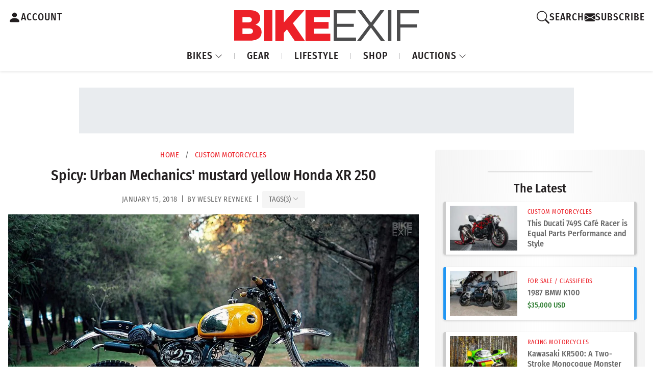

--- FILE ---
content_type: text/html; charset=UTF-8
request_url: https://www.bikeexif.com/honda-xr-250-scrambler
body_size: 21521
content:


<!DOCTYPE html ><html
lang="en-US" data-bs-theme="light"><head><meta
charset="utf-8"/><meta
content="width=device-width, initial-scale=1.0" name="viewport">
 <script async src="https://www.googletagmanager.com/gtag/js?id=G-B7JNK84TMX"></script> <script>window.dataLayer=window.dataLayer||[];function gtag(){dataLayer.push(arguments);}
gtag('js',new Date());gtag('config','G-B7JNK84TMX');</script> <script async src="https://pagead2.googlesyndication.com/pagead/js/adsbygoogle.js?client=ca-pub-1738288092851808"
    crossorigin="anonymous"></script> <link
rel="preload" href="https://www.bikeexif.com/resources/fonts/fira-sans-condensed-v10-latin-500.woff2" as="font" type="font/woff2" crossorigin><link
rel="preconnect" href="https://bex-post-images.s3.amazonaws.com"><link
href="https://images.bikeexif.com/2018/01/_300x200_crop_center-center_60_line/honda-xr-250-scrambler.jpg.webp" rel="preload" as="image" imagesrcset="https://images.bikeexif.com/2018/01/_300x200_crop_center-center_60_line/honda-xr-250-scrambler.jpg.webp 300w, https://images.bikeexif.com/2018/01/_576x384_crop_center-center_60_line/honda-xr-250-scrambler.jpg.webp 576w, https://images.bikeexif.com/2018/01/_768x512_crop_center-center_60_line/honda-xr-250-scrambler.jpg.webp 768w, https://images.bikeexif.com/2018/01/_992x661_crop_center-center_82_line/honda-xr-250-scrambler.jpg.webp 992w, https://images.bikeexif.com/2018/01/_1200x800_crop_center-center_82_line/honda-xr-250-scrambler.jpg.webp 1200w" imagesizes="(min-width: 1450px) 912px, (min-width: 992px) 75vw, 100vw">
<noscript><link
rel="stylesheet" href="https://www.bikeexif.com/resources/vendor/bootstrap-icons.min.css">
</noscript><link
rel="apple-touch-icon" sizes="180x180" href="/resources/img/favicons/apple-touch-icon.png"><link
rel="icon" type="image/png" sizes="32x32" href="/resources/img/favicons/favicon-32x32.png"><link
rel="icon" type="image/png" sizes="16x16" href="/resources/img/favicons/favicon-16x16.png"><link
rel="manifest" href="/resources/img/favicons/site.webmanifest"><link
rel="apple-touch-icon" href="/resources/img/favicons/apple-touch-icon.png"> <script>const currentUser=JSON.parse('{"isLoggedIn":false}');</script> <script type="module">!function(){const e=document.createElement("link").relList;if(!(e&&e.supports&&e.supports("modulepreload"))){for(const e of document.querySelectorAll('link[rel="modulepreload"]'))r(e);new MutationObserver((e=>{for(const o of e)if("childList"===o.type)for(const e of o.addedNodes)if("LINK"===e.tagName&&"modulepreload"===e.rel)r(e);else if(e.querySelectorAll)for(const o of e.querySelectorAll("link[rel=modulepreload]"))r(o)})).observe(document,{childList:!0,subtree:!0})}function r(e){if(e.ep)return;e.ep=!0;const r=function(e){const r={};return e.integrity&&(r.integrity=e.integrity),e.referrerpolicy&&(r.referrerPolicy=e.referrerpolicy),"use-credentials"===e.crossorigin?r.credentials="include":"anonymous"===e.crossorigin?r.credentials="omit":r.credentials="same-origin",r}(e);fetch(e.href,r)}}();</script> <script type="module" src="https://www.bikeexif.com//resources/public/build/site.BuxecZfj.min.js" crossorigin onload="e=new CustomEvent(&#039;vite-script-loaded&#039;, {detail:{path: &#039;web/resources/js/site.js&#039;}});document.dispatchEvent(e);"></script> <link
href="https://www.bikeexif.com//resources/public/build/site.UnqrQQcO.min.css" rel="stylesheet"> <script type="module" src="https://www.bikeexif.com//resources/public/build/popups.Fac983_n.min.js" crossorigin onload="e=new CustomEvent(&#039;vite-script-loaded&#039;, {detail:{path: &#039;web/resources/js/popups.js&#039;}});document.dispatchEvent(e);"></script> <title>Spicy: Urban Mechanics&#039; mustard yellow Honda XR 250 | Bike EXIF</title><meta name="generator" content="SEOmatic">
<meta name="keywords" content="scramblers, honda, motorcycles">
<meta name="description" content="Just imagine getting lost on fire roads and camping in the woods aboard this peppy little Honda XR 250 scrambler. It&#039;s all the inspiration we need to shut…">
<meta name="referrer" content="no-referrer-when-downgrade">
<meta name="robots" content="all">
<meta content="51822757740" property="fb:profile_id">
<meta content="en_US" property="og:locale">
<meta content="Bike EXIF" property="og:site_name">
<meta content="website" property="og:type">
<meta content="https://www.bikeexif.com/honda-xr-250-scrambler" property="og:url">
<meta content="Bike EXIF | Spicy! Urban Mechanics&#039; mustard yellow XR 250" property="og:title">
<meta content="Just imagine getting lost on fire roads and camping in the woods aboard this peppy little Honda scrambler. It&#039;s all the inspiration we need to shut our…" property="og:description">
<meta content="https://images.bikeexif.com/2018/01/_1200x630_crop_center-center_82_none/honda-xr-250-scrambler.jpg?mtime=1756823789" property="og:image">
<meta content="1200" property="og:image:width">
<meta content="630" property="og:image:height">
<meta content="Honda XR 250 scrambler by Urban Mechanics" property="og:image:alt">
<meta content="https://www.pinterest.com/bikeexif/" property="og:see_also">
<meta content="https://www.instagram.com/bikeexif/" property="og:see_also">
<meta content="https://www.youtube.com/user/bikeexif" property="og:see_also">
<meta content="https://www.facebook.com/BikeEXIF/" property="og:see_also">
<meta content="https://x.com/BikeEXIF" property="og:see_also">
<meta name="twitter:card" content="summary_large_image">
<meta name="twitter:site" content="@BikeEXIF">
<meta name="twitter:creator" content="@BikeEXIF">
<meta name="twitter:title" content="Bike EXIF | Spicy! Urban Mechanics&#039; mustard yellow XR 250">
<meta name="twitter:description" content="Just imagine getting lost on fire roads and camping in the woods aboard this peppy little Honda scrambler. It&#039;s all the inspiration we need to shut our…">
<meta name="twitter:image" content="https://images.bikeexif.com/2018/01/_800x418_crop_center-center_82_none/honda-xr-250-scrambler.jpg?mtime=1756823789">
<meta name="twitter:image:width" content="800">
<meta name="twitter:image:height" content="418">
<meta name="twitter:image:alt" content="Honda XR 250 scrambler by Urban Mechanics">
<link href="https://www.bikeexif.com/honda-xr-250-scrambler" rel="canonical">
<link href="https://www.bikeexif.com/" rel="home">
<link type="text/plain" href="https://www.bikeexif.com/humans.txt" rel="author">
<link href="https://www.bikeexif.com/resources/vendor/bootstrap-icons.min.css" rel="stylesheet" media="print" onload="this.media=&#039;all&#039;; this.onload=null">
<link href="https://www.bikeexif.com/resources/vendor/glightbox.min.css" rel="stylesheet">
<link href="https://www.bikeexif.com/cpresources/a6da050d/css/social-buttons.css?v=1767642116" rel="stylesheet"></head><body><header
style="z-index: 99999"><div
class="customNavbar"><div
class="header-account-container">
<a
href="https://www.bikeexif.com/account" class="account-link" aria-label="Account">
<svg
xmlns="http://www.w3.org/2000/svg" width="25" height="36" fill="currentColor" class="bi bi-person-fill" viewBox="0 0 16 16">
<path
d="M3 14s-1 0-1-1 1-4 6-4 6 3 6 4-1 1-1 1zm5-6a3 3 0 1 0 0-6 3 3 0 0 0 0 6"/>
</svg>
<span>ACCOUNT</span>
</a></div><div
class="logo-container">
<a
class="navbar-brand" href="https://www.bikeexif.com/">
<img
src="https://bex-post-images.s3.amazonaws.com/bex-logo.svg" alt="BikeEXIF">
</a></div><div
class="search-container"><div
class="search-wrapper">
<button
class="search-toggle" aria-label="Search">
<svg
xmlns="http://www.w3.org/2000/svg" width="25" height="36" fill="currentColor" class="bi bi-search" viewBox="0 0 16 16">
<path
d="M11.742 10.344a6.5 6.5 0 1 0-1.397 1.398h-.001q.044.06.098.115l3.85 3.85a1 1 0 0 0 1.415-1.414l-3.85-3.85a1 1 0 0 0-.115-.1zM12 6.5a5.5 5.5 0 1 1-11 0 5.5 5.5 0 0 1 11 0"/>
</svg>
<span>SEARCH</span>
</button><div
class="search-popup"><div
id="component-spgrhd" class="sprig-component" data-hx-target="this" data-hx-include="this" data-hx-trigger="refresh" data-hx-get="https://www.bikeexif.com/index.php?p=actions/sprig-core/components/render" data-hx-vals="{&quot;sprig:config&quot;:&quot;318153309652080f88d091eb11a9c823450a5d2e783d43ac0cc13de2e655407e{\u0022id\u0022:\u0022component-spgrhd\u0022,\u0022siteId\u0022:1,\u0022template\u0022:\u0022search\\\/_includes\\\/autoCompleteSearchBox.twig\u0022}&quot;}"><div
id="search-popup"><form
method="get" action="https://www.bikeexif.com/search/results"><div
class="field mobile-search-box">
<input
type="text" class="form-control" name="query" value sprig s-trigger="keyup changed" s-replace="#results" placeholder="Search" data-hx-get="https://www.bikeexif.com/index.php?p=actions/sprig-core/components/render" data-hx-trigger="keyup changed" data-hx-select="#results" data-hx-target="#results" data-hx-swap="outerHTML" data-sprig-parsed></div>
<button
class="btn btn-outline-danger" type="submit">GO</button></form><div
class="d-flex justify-content-center"><div
id="spinner" class="spinner-border text-danger m-1 d-none" role="status" style="width: 1rem; height: 1rem;">
<span
class="visually-hidden">Loading...</span></div></div><div
id="results-wrapper" class="mt-2 pt-2 d-none"><div
id="results" class=""></div></div></div> <script>document.addEventListener('DOMContentLoaded',function(){const searchInput=document.querySelector('input[name="query"]');const spinner=document.getElementById('spinner');const resultsWrapper=document.getElementById('results-wrapper');if(!searchInput||!spinner||!resultsWrapper)return;searchInput.addEventListener('input',function(){const results=document.getElementById('results');if(results)results.classList.add('d-none');spinner.classList.remove('d-none');if(this.value.trim().length>0){resultsWrapper.classList.remove('d-none');}else{resultsWrapper.classList.add('d-none');}});const observer=new MutationObserver(()=>{setTimeout(()=>{const results=document.getElementById('results');if(results)results.classList.remove('d-none');spinner.classList.add('d-none');},500);});observer.observe(resultsWrapper,{childList:true,subtree:true});});</script> </div></div><div
class="search-overlay"></div></div><div
class="divider"></div><a
id="newsletterModalButton" class="signup-link ">
<svg
xmlns="http://www.w3.org/2000/svg" width="21" height="30" fill="currentColor" class="bi bi-envelopefw-bold" viewBox="0 0 16 16">
<path
d="M.05 3.555A2 2 0 0 1 2 2h12a2 2 0 0 1 1.95 1.555L8 8.414zM0 4.697v7.104l5.803-3.558zM6.761 8.83l-6.57 4.027A2 2 0 0 0 2 14h12a2 2 0 0 0 1.808-1.144l-6.57-4.027L8 9.586zm3.436-.586L16 11.801V4.697z"/>
</svg>
<span>SUBSCRIBE</span>
</a> <script>gtag('event','ab_test_variant',{test_name:'signup_flash_test',variant:'A'});document.addEventListener('DOMContentLoaded',()=>{const btn=document.getElementById('newsletterModalButton');if(!btn){return;}
btn.addEventListener('click',()=>{gtag('event','newsletter_modal_open',{test_name:'signup_flash_test',variant:'A'});});function waitForElement(selector,callback,interval=100,maxAttempts=5){let attempts=0;const timer=setInterval(()=>{const element=document.querySelector(selector);if(element){clearInterval(timer);callback(element);}else if(++attempts>=maxAttempts){clearInterval(timer);}},interval);}
waitForElement('#newsletterOrAccountForm-newsletterButton',(form)=>{form.addEventListener('submit',(e)=>{gtag('event','newsletter_form_submit',{test_name:'signup_flash_test',variant:'A'});});});});</script> </div><nav
class="navbar navbar-expand-lg"><ul
class="navbar-nav me-auto"><li
class="nav-item dropdown">
<a
class="nav-link dropdown-toggle" href="#" id="bikesDropdown" role="button" data-bs-toggle="dropdown" aria-expanded="false">
BIKES
<svg
xmlns="http://www.w3.org/2000/svg" width="15" height="21" fill="currentColor" class="bi bi-chevron-down dropdown-icon fw-bold" viewBox="0 0 16 16">
<path
fill-rule="evenodd" d="M1.646 4.646a.5.5 0 0 1 .708 0L8 10.293l5.646-5.647a.5.5 0 0 1 .708.708l-6 6a.5.5 0 0 1-.708 0l-6-6a.5.5 0 0 1 0-.708"/>
</svg>
</a><ul
class="dropdown-menu" aria-labelledby="bikesDropdown"><li>
<a
class="dropdown-item" href="https://www.bikeexif.com/tag/cafe-racer">CAFE RACER</a></li><li><hr
class="dropdown-divider"></li><li>
<a
class="dropdown-item" href="https://www.bikeexif.com/tag/bobber">BOBBERS</a></li><li><hr
class="dropdown-divider"></li><li>
<a
class="dropdown-item" href="https://www.bikeexif.com/tag/scrambler">SCRAMBLERS</a></li><li><hr
class="dropdown-divider"></li><li>
<a
class="dropdown-item" href="https://www.bikeexif.com/category/classic-motorcycles">CLASSICS</a></li><li><hr
class="dropdown-divider"></li><li>
<a
class="dropdown-item" href="https://www.bikeexif.com/category/electric-motorcycles">ELECTRICS</a></li><li><hr
class="dropdown-divider"></li><li>
<a
class="dropdown-item" href="https://www.bikeexif.com/category/bike-exif-guides">HOW TO</a></li><li><hr
class="dropdown-divider"></li><li>
<a
class="dropdown-item" href="https://www.bikeexif.com/category/motorcycle-reviews">REVIEWS</a></li></ul></li><li
class="nav-item">
<a
class="nav-link" href="https://www.bikeexif.com/category/motorcycle-gear">GEAR</a></li><li
class="nav-item">
<a
class="nav-link" href="https://www.bikeexif.com/category/lifestyle">LIFESTYLE</a></li><li
class="nav-item">
<a
target="_blank" class="nav-link" href="https://shop.bikeexif.com/">SHOP</a></li><li
class="nav-item dropdown">
<a
class="nav-link dropdown-toggle" href="#" id="bikesDropdown" role="button" data-bs-toggle="dropdown" aria-expanded="false">
AUCTIONS
<svg
xmlns="http://www.w3.org/2000/svg" width="15" height="21" fill="currentColor" class="bi bi-chevron-down dropdown-icon fw-bold" viewBox="0 0 16 16">
<path
fill-rule="evenodd" d="M1.646 4.646a.5.5 0 0 1 .708 0L8 10.293l5.646-5.647a.5.5 0 0 1 .708.708l-6 6a.5.5 0 0 1-.708 0l-6-6a.5.5 0 0 1 0-.708"/>
</svg>
</a><ul
class="dropdown-menu" aria-labelledby="bikesDropdown"><li>
<a
class="dropdown-item featured-item live-now" href="https://www.bikeexif.com/auctions">
<span
class="status-badge live">●</span> LIVE NOW
</a></li><li><hr
class="dropdown-divider"></li><li>
<a
class="dropdown-item featured-item ended-sold" href="https://www.bikeexif.com/auctions?sortBy=auctionStart+desc">
<span
class="status-badge ended">●</span> ENDED/SOLD
</a></li><li><hr
class="dropdown-divider"></li><li>
<a
class="dropdown-item" href="https://www.bikeexif.com/classifieds">CLASSIFIEDS</a></li><li><hr
class="dropdown-divider"></li><li>
<a
class="dropdown-item" href="https://www.bikeexif.com/sell">PLACE AD/AUCTION</a></li></ul></li></ul></nav></div></header><main><div
class="w-100 mb-2 min-vh-100"><div
class="ad-container"><div
class="ad-wrapper ad-wrapper-728"><div
class="ad-slot ad-slot-728x90"> <script type="text/javascript">if(window.innerWidth>=1490){if(!window.AdButler){(function(){var s=document.createElement("script");s.async=true;s.type="text/javascript";s.src='https://servedbyadbutler.com/app.js';var n=document.getElementsByTagName("script")[0];n.parentNode.insertBefore(s,n);}());}
var AdButler=AdButler||{};AdButler.ads=AdButler.ads||[];var abkw=window.abkw||'';var plc921985=window.plc921985||0;document.write('<'+'div id="placement_921985_'+plc921985+'"></'+'div>');AdButler.ads.push({handler:function(opt){AdButler.register(173446,921985,[728,90],'placement_921985_'+opt.place,opt);},opt:{place:plc921985++,keywords:abkw,domain:'servedbyadbutler.com',click:'CLICK_MACRO_PLACEHOLDER'}});}</script> </div><div
class="ad-slot ad-slot-728x90"> <script type="text/javascript">if(window.innerWidth>=1490){if(!window.AdButler){(function(){var s=document.createElement("script");s.async=true;s.type="text/javascript";s.src='https://servedbyadbutler.com/app.js';var n=document.getElementsByTagName("script")[0];n.parentNode.insertBefore(s,n);}());}
var AdButler=AdButler||{};AdButler.ads=AdButler.ads||[];var abkw=window.abkw||'';var plc921985=window.plc921985||0;document.write('<'+'div id="placement_921985_'+plc921985+'"></'+'div>');AdButler.ads.push({handler:function(opt){AdButler.register(173446,921985,[728,90],'placement_921985_'+opt.place,opt);},opt:{place:plc921985++,keywords:abkw,domain:'servedbyadbutler.com',click:'CLICK_MACRO_PLACEHOLDER'}});}</script> </div></div><div
class="ad-wrapper ad-wrapper-970"><div
class="ad-slot ad-slot-970x90"> <script type="text/javascript">if(window.innerWidth<1490&&window.innerWidth>=991){if(!window.AdButler){(function(){var s=document.createElement("script");s.async=true;s.type="text/javascript";s.src='https://servedbyadbutler.com/app.js';var n=document.getElementsByTagName("script")[0];n.parentNode.insertBefore(s,n);}());}
var AdButler=AdButler||{};AdButler.ads=AdButler.ads||[];var abkw=window.abkw||'';var plc921988=window.plc921988||0;document.write('<'+'div id="placement_921988_'+plc921988+'"></'+'div>');AdButler.ads.push({handler:function(opt){AdButler.register(173446,921988,[970,90],'placement_921988_'+opt.place,opt);},opt:{place:plc921988++,keywords:abkw,domain:'servedbyadbutler.com',click:'CLICK_MACRO_PLACEHOLDER'}});}</script> </div></div><div
class="ad-wrapper ad-wrapper-mobile"><div
class="ad-slot ad-slot-728x90"> <script type="text/javascript">if(window.innerWidth<991&&window.innerWidth>=750){if(!window.AdButler){(function(){var s=document.createElement("script");s.async=true;s.type="text/javascript";s.src='https://servedbyadbutler.com/app.js';var n=document.getElementsByTagName("script")[0];n.parentNode.insertBefore(s,n);}());}
var AdButler=AdButler||{};AdButler.ads=AdButler.ads||[];var abkw=window.abkw||'';var plc921985=window.plc921985||0;document.write('<'+'div id="placement_921985_'+plc921985+'"></'+'div>');AdButler.ads.push({handler:function(opt){AdButler.register(173446,921985,[728,90],'placement_921985_'+opt.place,opt);},opt:{place:plc921985++,keywords:abkw,domain:'servedbyadbutler.com',click:'CLICK_MACRO_PLACEHOLDER'}});}</script> </div></div><div
class="ad-wrapper ad-wrapper-small-mobile"><div
class="ad-slot ad-slot-320x50"> <script type="text/javascript">if(window.innerWidth<750){if(!window.AdButler){(function(){var s=document.createElement("script");s.async=true;s.type="text/javascript";s.src='https://servedbyadbutler.com/app.js';var n=document.getElementsByTagName("script")[0];n.parentNode.insertBefore(s,n);}());}
var AdButler=AdButler||{};AdButler.ads=AdButler.ads||[];var abkw=window.abkw||'';var plc923787=window.plc923787||0;document.write('<'+'div id="placement_923787_'+plc923787+'"></'+'div>');AdButler.ads.push({handler:function(opt){AdButler.register(173446,923787,[320,50],'placement_923787_'+opt.place,opt);},opt:{place:plc923787++,keywords:abkw,domain:'servedbyadbutler.com',click:'CLICK_MACRO_PLACEHOLDER'}});}</script> </div></div></div><div
class="row g-0 w-100"><div
class="col-12 col-lg-8 order-1"><div
class="main-content-article"><div
class="article-metadata"><div
class="breadcrumbs">
<a
href="https://www.bikeexif.com/">Home</a>
<span
class="separator">/</span>
<a
href="https://www.bikeexif.com/category/custom-motorcycles">Custom Motorcycles</a></div><h1>Spicy: Urban Mechanics&#039; mustard yellow Honda XR 250</h1><div
class="article-metadata"><div
class="post-date"><div
class="post-meta">
January 15, 2018  &thinsp;|&thinsp; by Wesley Reyneke &thinsp;|&thinsp;                             <button
class="article-tags-toggle-btn-inline" type="button" data-bs-toggle="collapse" data-bs-target="#articleTagsCollapse-137187" aria-expanded="false" aria-controls="articleTagsCollapse-137187">
<span
class="article-tags-label">TAGS</span>
<span
class="article-tags-count">(3)</span>
<i
class="bi bi-chevron-down article-tags-chevron article-tags-chevron-137187"></i>
</button></div></div><div
class="article-tags-section"><div
class="collapse article-tags-container" id="articleTagsCollapse-137187"><div
class="article-tags-wrapper">
<a
href="/tags/honda" class="article-tag-item">Honda motorcycles</a>
<a
href="/tags/honda-scrambler" class="article-tag-item">Honda scramblers</a>
<a
href="/tags/scrambler" class="article-tag-item">Scramblers</a></div></div></div> <script>document.addEventListener('DOMContentLoaded',function(){var collapseElement=document.getElementById('articleTagsCollapse-137187');var chevron=document.querySelector('.article-tags-chevron-137187');if(collapseElement&&chevron){collapseElement.addEventListener('show.bs.collapse',function(){chevron.style.transform='rotate(180deg)';});collapseElement.addEventListener('hide.bs.collapse',function(){chevron.style.transform='rotate(0deg)';});}});</script> </div><div
class="mt-1"></div></div><content><div
data-entry-id="137189">
<a
href="https://images.bikeexif.com/2018/01/honda-xr-250-scrambler.jpg" class="glightbox">
<picture><source
type="image/webp" srcset="https://images.bikeexif.com/2018/01/_300x200_crop_center-center_60_line/honda-xr-250-scrambler.jpg.webp 300w, https://images.bikeexif.com/2018/01/_576x384_crop_center-center_60_line/honda-xr-250-scrambler.jpg.webp 576w, https://images.bikeexif.com/2018/01/_768x512_crop_center-center_60_line/honda-xr-250-scrambler.jpg.webp 768w, https://images.bikeexif.com/2018/01/_992x661_crop_center-center_82_line/honda-xr-250-scrambler.jpg.webp 992w, https://images.bikeexif.com/2018/01/_1200x800_crop_center-center_82_line/honda-xr-250-scrambler.jpg.webp 1200w" width="1200" height="800" sizes="(min-width: 1450px) 912px, (min-width: 992px) 75vw, 100vw"><source
srcset="https://images.bikeexif.com/2018/01/_300x200_crop_center-center_60_line/honda-xr-250-scrambler.jpg 300w, https://images.bikeexif.com/2018/01/_576x384_crop_center-center_60_line/honda-xr-250-scrambler.jpg 576w, https://images.bikeexif.com/2018/01/_768x512_crop_center-center_60_line/honda-xr-250-scrambler.jpg 768w, https://images.bikeexif.com/2018/01/_992x661_crop_center-center_82_line/honda-xr-250-scrambler.jpg 992w, https://images.bikeexif.com/2018/01/_1200x800_crop_center-center_82_line/honda-xr-250-scrambler.jpg 1200w" width="1200" height="800" sizes="(min-width: 1450px) 912px, (min-width: 992px) 75vw, 100vw"><img
src="https://images.bikeexif.com/2018/01/_300x200_crop_center-center_60_line/honda-xr-250-scrambler.jpg" width="1200" height="800" alt="Honda XR 250 scrambler by Urban Mechanics" sizes="(min-width: 1450px) 912px, (min-width: 992px) 75vw, 100vw" fetchpriority="high"></picture>
</a></div><div><p><span
class="lede">Trends in the custom world</span> are as fickle as any other industry. But there's one style that seems to be enjoying a sustained resurgence: <a
href="https://www.bikeexif.com/tag/scrambler">scramblers</a>.</p><p>That's because dirt bikes are really, really fun. Just imagine getting lost on fire roads and camping in the woods aboard this peppy little XR 250 custom. If that thought doesn't make you smile, check your pulse.</p></div><div
data-entry-id="137191">
<a
href="https://images.bikeexif.com/2018/01/honda-xr-250-scrambler-1.jpg" class="glightbox">
<picture><source
type="image/webp" srcset="https://images.bikeexif.com/2018/01/_300x200_crop_center-center_60_line/honda-xr-250-scrambler-1.jpg.webp 300w, https://images.bikeexif.com/2018/01/_576x384_crop_center-center_60_line/honda-xr-250-scrambler-1.jpg.webp 576w, https://images.bikeexif.com/2018/01/_768x512_crop_center-center_60_line/honda-xr-250-scrambler-1.jpg.webp 768w, https://images.bikeexif.com/2018/01/_992x661_crop_center-center_82_line/honda-xr-250-scrambler-1.jpg.webp 992w, https://images.bikeexif.com/2018/01/_1200x800_crop_center-center_82_line/honda-xr-250-scrambler-1.jpg.webp 1200w" width="1200" height="800" sizes="(min-width: 1450px) 912px, (min-width: 992px) 75vw, 100vw"><source
srcset="https://images.bikeexif.com/2018/01/_300x200_crop_center-center_60_line/honda-xr-250-scrambler-1.jpg 300w, https://images.bikeexif.com/2018/01/_576x384_crop_center-center_60_line/honda-xr-250-scrambler-1.jpg 576w, https://images.bikeexif.com/2018/01/_768x512_crop_center-center_60_line/honda-xr-250-scrambler-1.jpg 768w, https://images.bikeexif.com/2018/01/_992x661_crop_center-center_82_line/honda-xr-250-scrambler-1.jpg 992w, https://images.bikeexif.com/2018/01/_1200x800_crop_center-center_82_line/honda-xr-250-scrambler-1.jpg 1200w" width="1200" height="800" sizes="(min-width: 1450px) 912px, (min-width: 992px) 75vw, 100vw"><img
class="lazyload" src="https://images.bikeexif.com/2018/01/_300x200_crop_center-center_60_line/honda-xr-250-scrambler-1.jpg" width="1200" height="800" alt="Honda XR 250 scrambler by Urban Mechanics" style="background-image: url(data:image/svg+xml,%3Csvg%20xmlns=%27http://www.w3.org/2000/svg%27%20width=%271200%27%20height=%27800%27%20style=%27background:%23CCC%27%20/%3E); background-size: cover;" loading="lazy" sizes="(min-width: 1450px) 912px, (min-width: 992px) 75vw, 100vw"></picture>
</a></div><div><p>The donor was a 99-model XR 250, reworked by the dudes at <a
href="http://urbanmechanics.co" rel="noopener" target="_blank">Urban Mechanics</a>. Based in Athens, Greece, Mike and Tom have only been running the shop for a couple of years—but they've already started settling into a signature style. This build—codenamed 'The Silver Sand'—has the same carefree vibe as their <a
href="https://www.bikeexif.com/kawasaki-w650-greece">first project</a>.</p><p>“Chrome, yellow and sand-surfing-fun was the brief,” the guys tell us. “We decided to go with a 60s trials/scrambler style, loosely taking inspiration from the Ducati Scrambler 350; single seat with a very striking rear fender and a more classic subframe.”</p></div><div
data-entry-id="137193">
<a
href="https://images.bikeexif.com/2018/01/honda-xr-250-scrambler-2.jpg" class="glightbox">
<picture><source
type="image/webp" srcset="https://images.bikeexif.com/2018/01/_300x200_crop_center-center_60_line/honda-xr-250-scrambler-2.jpg.webp 300w, https://images.bikeexif.com/2018/01/_576x384_crop_center-center_60_line/honda-xr-250-scrambler-2.jpg.webp 576w, https://images.bikeexif.com/2018/01/_768x512_crop_center-center_60_line/honda-xr-250-scrambler-2.jpg.webp 768w, https://images.bikeexif.com/2018/01/_992x661_crop_center-center_82_line/honda-xr-250-scrambler-2.jpg.webp 992w, https://images.bikeexif.com/2018/01/_1200x800_crop_center-center_82_line/honda-xr-250-scrambler-2.jpg.webp 1200w" width="1200" height="800" sizes="(min-width: 1450px) 912px, (min-width: 992px) 75vw, 100vw"><source
srcset="https://images.bikeexif.com/2018/01/_300x200_crop_center-center_60_line/honda-xr-250-scrambler-2.jpg 300w, https://images.bikeexif.com/2018/01/_576x384_crop_center-center_60_line/honda-xr-250-scrambler-2.jpg 576w, https://images.bikeexif.com/2018/01/_768x512_crop_center-center_60_line/honda-xr-250-scrambler-2.jpg 768w, https://images.bikeexif.com/2018/01/_992x661_crop_center-center_82_line/honda-xr-250-scrambler-2.jpg 992w, https://images.bikeexif.com/2018/01/_1200x800_crop_center-center_82_line/honda-xr-250-scrambler-2.jpg 1200w" width="1200" height="800" sizes="(min-width: 1450px) 912px, (min-width: 992px) 75vw, 100vw"><img
class="lazyload" src="https://images.bikeexif.com/2018/01/_300x200_crop_center-center_60_line/honda-xr-250-scrambler-2.jpg" width="1200" height="800" alt="Honda XR 250 scrambler by Urban Mechanics" style="background-image: url(data:image/svg+xml,%3Csvg%20xmlns=%27http://www.w3.org/2000/svg%27%20width=%271200%27%20height=%27800%27%20style=%27background:%23CCC%27%20/%3E); background-size: cover;" loading="lazy" sizes="(min-width: 1450px) 912px, (min-width: 992px) 75vw, 100vw"></picture>
</a></div><div><p>Urban Mechanics were lucky enough to find a chromed Hodaka tank online—the perfect candidate for what they had in mind. With a few modifications, it mounted on just fine. So they picked the Ducati SportClassic mustard yellow hue for their livery, got painting...and promptly ran into their first hurdle.</p><p>“Unfortunately it is not very easy to paint a chrome tank,” they tell us. “We had to redo it three times, since each time the paint would chip off easily.”</p></div><div
data-entry-id="137195">
<a
href="https://images.bikeexif.com/2018/01/honda-xr-250-scrambler-3.jpg" class="glightbox">
<picture><source
type="image/webp" srcset="https://images.bikeexif.com/2018/01/_300x200_crop_center-center_60_line/honda-xr-250-scrambler-3.jpg.webp 300w, https://images.bikeexif.com/2018/01/_576x384_crop_center-center_60_line/honda-xr-250-scrambler-3.jpg.webp 576w, https://images.bikeexif.com/2018/01/_768x512_crop_center-center_60_line/honda-xr-250-scrambler-3.jpg.webp 768w, https://images.bikeexif.com/2018/01/_992x661_crop_center-center_82_line/honda-xr-250-scrambler-3.jpg.webp 992w, https://images.bikeexif.com/2018/01/_1200x800_crop_center-center_82_line/honda-xr-250-scrambler-3.jpg.webp 1200w" width="1200" height="800" sizes="(min-width: 1450px) 912px, (min-width: 992px) 75vw, 100vw"><source
srcset="https://images.bikeexif.com/2018/01/_300x200_crop_center-center_60_line/honda-xr-250-scrambler-3.jpg 300w, https://images.bikeexif.com/2018/01/_576x384_crop_center-center_60_line/honda-xr-250-scrambler-3.jpg 576w, https://images.bikeexif.com/2018/01/_768x512_crop_center-center_60_line/honda-xr-250-scrambler-3.jpg 768w, https://images.bikeexif.com/2018/01/_992x661_crop_center-center_82_line/honda-xr-250-scrambler-3.jpg 992w, https://images.bikeexif.com/2018/01/_1200x800_crop_center-center_82_line/honda-xr-250-scrambler-3.jpg 1200w" width="1200" height="800" sizes="(min-width: 1450px) 912px, (min-width: 992px) 75vw, 100vw"><img
class="lazyload" src="https://images.bikeexif.com/2018/01/_300x200_crop_center-center_60_line/honda-xr-250-scrambler-3.jpg" width="1200" height="800" alt="Honda XR 250 scrambler by Urban Mechanics" style="background-image: url(data:image/svg+xml,%3Csvg%20xmlns=%27http://www.w3.org/2000/svg%27%20width=%271200%27%20height=%27800%27%20style=%27background:%23CCC%27%20/%3E); background-size: cover;" loading="lazy" sizes="(min-width: 1450px) 912px, (min-width: 992px) 75vw, 100vw"></picture>
</a></div><div><p>Once the yellow coat was sorted—along with a black stripe across the top to complement it—hurdle number two reared its head. As it turns out, the tank was completely air tight, so the guys had to re-drill a hole for the fuel tap to get fuel to the carb.</p><p>We're glad they muscled their way through it, because the final effect is superb, down to the reinterpretation of the iconic Honda wings on laser cut aluminum badges. To continue the shiny theme, the lads added a pair of high-mounted chrome fenders, and had the XR 250's engine covers chromed.</p></div><div
data-entry-id="137197">
<a
href="https://images.bikeexif.com/2018/01/honda-xr-250-scrambler-4.jpg" class="glightbox">
<picture><source
type="image/webp" srcset="https://images.bikeexif.com/2018/01/_300x200_crop_center-center_60_line/honda-xr-250-scrambler-4.jpg.webp 300w, https://images.bikeexif.com/2018/01/_576x384_crop_center-center_60_line/honda-xr-250-scrambler-4.jpg.webp 576w, https://images.bikeexif.com/2018/01/_768x512_crop_center-center_60_line/honda-xr-250-scrambler-4.jpg.webp 768w, https://images.bikeexif.com/2018/01/_992x661_crop_center-center_82_line/honda-xr-250-scrambler-4.jpg.webp 992w, https://images.bikeexif.com/2018/01/_1200x800_crop_center-center_82_line/honda-xr-250-scrambler-4.jpg.webp 1200w" width="1200" height="800" sizes="(min-width: 1450px) 912px, (min-width: 992px) 75vw, 100vw"><source
srcset="https://images.bikeexif.com/2018/01/_300x200_crop_center-center_60_line/honda-xr-250-scrambler-4.jpg 300w, https://images.bikeexif.com/2018/01/_576x384_crop_center-center_60_line/honda-xr-250-scrambler-4.jpg 576w, https://images.bikeexif.com/2018/01/_768x512_crop_center-center_60_line/honda-xr-250-scrambler-4.jpg 768w, https://images.bikeexif.com/2018/01/_992x661_crop_center-center_82_line/honda-xr-250-scrambler-4.jpg 992w, https://images.bikeexif.com/2018/01/_1200x800_crop_center-center_82_line/honda-xr-250-scrambler-4.jpg 1200w" width="1200" height="800" sizes="(min-width: 1450px) 912px, (min-width: 992px) 75vw, 100vw"><img
class="lazyload" src="https://images.bikeexif.com/2018/01/_300x200_crop_center-center_60_line/honda-xr-250-scrambler-4.jpg" width="1200" height="800" alt="Honda XR 250 scrambler by Urban Mechanics" style="background-image: url(data:image/svg+xml,%3Csvg%20xmlns=%27http://www.w3.org/2000/svg%27%20width=%271200%27%20height=%27800%27%20style=%27background:%23CCC%27%20/%3E); background-size: cover;" loading="lazy" sizes="(min-width: 1450px) 912px, (min-width: 992px) 75vw, 100vw"></picture>
</a></div><div><p>There's more goodness out back, where UM redesigned the subframe with a kicked-up loop to hold the fender. Seating is by way of a small solo perch, with a passenger pad out back and just enough space between the two for a blanket or tool roll. We honestly can't figure out why there isn't a luggage rack here (since we don't see any passenger pegs), but hey, whatever—it looks cool.</p><p>Things are kept street legal with an LED taillight, and a license plate mount that also houses the rear turn signals. The front turn signals sit in the bar ends, with a small chrome headlight lighting the way. The side and front number boards are a nice touch too; they're from fellow Greek outfit <a
href="https://c-racer.com" rel="noopener" target="_blank">C-Racer</a>.</p></div><div
data-entry-id="137199">
<a
href="https://images.bikeexif.com/2018/01/honda-xr-250-scrambler-5.jpg" class="glightbox">
<picture><source
type="image/webp" srcset="https://images.bikeexif.com/2018/01/_300x200_crop_center-center_60_line/honda-xr-250-scrambler-5.jpg.webp 300w, https://images.bikeexif.com/2018/01/_576x384_crop_center-center_60_line/honda-xr-250-scrambler-5.jpg.webp 576w, https://images.bikeexif.com/2018/01/_768x512_crop_center-center_60_line/honda-xr-250-scrambler-5.jpg.webp 768w, https://images.bikeexif.com/2018/01/_992x661_crop_center-center_82_line/honda-xr-250-scrambler-5.jpg.webp 992w, https://images.bikeexif.com/2018/01/_1200x800_crop_center-center_82_line/honda-xr-250-scrambler-5.jpg.webp 1200w" width="1200" height="800" sizes="(min-width: 1450px) 912px, (min-width: 992px) 75vw, 100vw"><source
srcset="https://images.bikeexif.com/2018/01/_300x200_crop_center-center_60_line/honda-xr-250-scrambler-5.jpg 300w, https://images.bikeexif.com/2018/01/_576x384_crop_center-center_60_line/honda-xr-250-scrambler-5.jpg 576w, https://images.bikeexif.com/2018/01/_768x512_crop_center-center_60_line/honda-xr-250-scrambler-5.jpg 768w, https://images.bikeexif.com/2018/01/_992x661_crop_center-center_82_line/honda-xr-250-scrambler-5.jpg 992w, https://images.bikeexif.com/2018/01/_1200x800_crop_center-center_82_line/honda-xr-250-scrambler-5.jpg 1200w" width="1200" height="800" sizes="(min-width: 1450px) 912px, (min-width: 992px) 75vw, 100vw"><img
class="lazyload" src="https://images.bikeexif.com/2018/01/_300x200_crop_center-center_60_line/honda-xr-250-scrambler-5.jpg" width="1200" height="800" alt="Honda XR 250 scrambler by Urban Mechanics" style="background-image: url(data:image/svg+xml,%3Csvg%20xmlns=%27http://www.w3.org/2000/svg%27%20width=%271200%27%20height=%27800%27%20style=%27background:%23CCC%27%20/%3E); background-size: cover;" loading="lazy" sizes="(min-width: 1450px) 912px, (min-width: 992px) 75vw, 100vw"></picture>
</a></div><div><p>There's a good mix of refurbishing and subtle massaging going on. The suspension is stock, but the forks have been lowered slightly, and the rear shock spring has been repainted. The frame and rims have been powder coated, and the wheels re-laced with new spokes.</p><p>UM re-jetted the stock carb and fitted a DNA filter. They then added a small <a
href="https://www.biltwellinc.com/" rel="noopener" target="_blank">Biltwell Inc.</a> silencer to the stock header—except, it wasn't quite 'silent' enough for city use. So they built a small dB-killing extension on, taking inspiration from classic <a
href="https://www.bikeexif.com/tag/2-stroke-motorcycles" rel="noopener" target="_blank">two-strokes</a> for the design. The exhaust's heat shield is a one-off, as is the cute drilled sprocket cover.</p></div><div
data-entry-id="137201">
<a
href="https://images.bikeexif.com/2018/01/honda-xr-250-scrambler-6.jpg" class="glightbox">
<picture><source
type="image/webp" srcset="https://images.bikeexif.com/2018/01/_300x200_crop_center-center_60_line/honda-xr-250-scrambler-6.jpg.webp 300w, https://images.bikeexif.com/2018/01/_576x384_crop_center-center_60_line/honda-xr-250-scrambler-6.jpg.webp 576w, https://images.bikeexif.com/2018/01/_768x512_crop_center-center_60_line/honda-xr-250-scrambler-6.jpg.webp 768w, https://images.bikeexif.com/2018/01/_992x661_crop_center-center_82_line/honda-xr-250-scrambler-6.jpg.webp 992w, https://images.bikeexif.com/2018/01/_1200x800_crop_center-center_82_line/honda-xr-250-scrambler-6.jpg.webp 1200w" width="1200" height="800" sizes="(min-width: 1450px) 912px, (min-width: 992px) 75vw, 100vw"><source
srcset="https://images.bikeexif.com/2018/01/_300x200_crop_center-center_60_line/honda-xr-250-scrambler-6.jpg 300w, https://images.bikeexif.com/2018/01/_576x384_crop_center-center_60_line/honda-xr-250-scrambler-6.jpg 576w, https://images.bikeexif.com/2018/01/_768x512_crop_center-center_60_line/honda-xr-250-scrambler-6.jpg 768w, https://images.bikeexif.com/2018/01/_992x661_crop_center-center_82_line/honda-xr-250-scrambler-6.jpg 992w, https://images.bikeexif.com/2018/01/_1200x800_crop_center-center_82_line/honda-xr-250-scrambler-6.jpg 1200w" width="1200" height="800" sizes="(min-width: 1450px) 912px, (min-width: 992px) 75vw, 100vw"><img
class="lazyload" src="https://images.bikeexif.com/2018/01/_300x200_crop_center-center_60_line/honda-xr-250-scrambler-6.jpg" width="1200" height="800" alt="Honda XR 250 scrambler by Urban Mechanics" style="background-image: url(data:image/svg+xml,%3Csvg%20xmlns=%27http://www.w3.org/2000/svg%27%20width=%271200%27%20height=%27800%27%20style=%27background:%23CCC%27%20/%3E); background-size: cover;" loading="lazy" sizes="(min-width: 1450px) 912px, (min-width: 992px) 75vw, 100vw"></picture>
</a></div><div><p>Though the XR 250 looks ready to tussle, every little detail has been seen too. The Mitas trials tires are a perfect match, and so are the Tommaselli scrambler bars and Biltwell Inc. grips.</p><p>The wiring's been tweaked too, and now runs off a small Lithium-ion battery. And the original dash has been ditched for a small, off-the-shelf speedo. (Top marks if you can find the ignition).</p></div><div
data-entry-id="137203">
<a
href="https://images.bikeexif.com/2018/01/honda-xr-250-scrambler-7.jpg" class="glightbox">
<picture><source
type="image/webp" srcset="https://images.bikeexif.com/2018/01/_300x200_crop_center-center_60_line/honda-xr-250-scrambler-7.jpg.webp 300w, https://images.bikeexif.com/2018/01/_576x384_crop_center-center_60_line/honda-xr-250-scrambler-7.jpg.webp 576w, https://images.bikeexif.com/2018/01/_768x512_crop_center-center_60_line/honda-xr-250-scrambler-7.jpg.webp 768w, https://images.bikeexif.com/2018/01/_992x661_crop_center-center_82_line/honda-xr-250-scrambler-7.jpg.webp 992w, https://images.bikeexif.com/2018/01/_1200x800_crop_center-center_82_line/honda-xr-250-scrambler-7.jpg.webp 1200w" width="1200" height="800" sizes="(min-width: 1450px) 912px, (min-width: 992px) 75vw, 100vw"><source
srcset="https://images.bikeexif.com/2018/01/_300x200_crop_center-center_60_line/honda-xr-250-scrambler-7.jpg 300w, https://images.bikeexif.com/2018/01/_576x384_crop_center-center_60_line/honda-xr-250-scrambler-7.jpg 576w, https://images.bikeexif.com/2018/01/_768x512_crop_center-center_60_line/honda-xr-250-scrambler-7.jpg 768w, https://images.bikeexif.com/2018/01/_992x661_crop_center-center_82_line/honda-xr-250-scrambler-7.jpg 992w, https://images.bikeexif.com/2018/01/_1200x800_crop_center-center_82_line/honda-xr-250-scrambler-7.jpg 1200w" width="1200" height="800" sizes="(min-width: 1450px) 912px, (min-width: 992px) 75vw, 100vw"><img
class="lazyload" src="https://images.bikeexif.com/2018/01/_300x200_crop_center-center_60_line/honda-xr-250-scrambler-7.jpg" width="1200" height="800" alt="Honda XR 250 scrambler by Urban Mechanics" style="background-image: url(data:image/svg+xml,%3Csvg%20xmlns=%27http://www.w3.org/2000/svg%27%20width=%271200%27%20height=%27800%27%20style=%27background:%23CCC%27%20/%3E); background-size: cover;" loading="lazy" sizes="(min-width: 1450px) 912px, (min-width: 992px) 75vw, 100vw"></picture>
</a></div><div><p>Honda XRs are known for being grunty and bulletproof—but style has rarely been their forte. But now Urban Mechanics have shown what can be done with a little ingenuity.</p><p>It's all the inspiration we need to shut our MacBooks and head for the hills.<p></p><a
href="http://urbanmechanics.co" rel="noopener" target="_blank">Urban Mechanics</a> | <a
href="https://www.facebook.com/urbanmechanics" rel="noopener" target="_blank">Facebook</a> | <a
href="https://www.instagram.com/urban.mechanics/" rel="noopener" target="_blank">Instagram</a> | Images by <a
href="https://www.instagram.com/m_kork/" rel="noopener" target="_blank">Michael Korkaris</a></p></div><div
data-entry-id="137205">
<a
href="https://images.bikeexif.com/2018/01/honda-xr-250-scrambler-8.jpg" class="glightbox">
<picture><source
type="image/webp" srcset="https://images.bikeexif.com/2018/01/_300x200_crop_center-center_60_line/honda-xr-250-scrambler-8.jpg.webp 300w, https://images.bikeexif.com/2018/01/_576x384_crop_center-center_60_line/honda-xr-250-scrambler-8.jpg.webp 576w, https://images.bikeexif.com/2018/01/_768x512_crop_center-center_60_line/honda-xr-250-scrambler-8.jpg.webp 768w, https://images.bikeexif.com/2018/01/_992x661_crop_center-center_82_line/honda-xr-250-scrambler-8.jpg.webp 992w, https://images.bikeexif.com/2018/01/_1200x800_crop_center-center_82_line/honda-xr-250-scrambler-8.jpg.webp 1200w" width="1200" height="800" sizes="(min-width: 1450px) 912px, (min-width: 992px) 75vw, 100vw"><source
srcset="https://images.bikeexif.com/2018/01/_300x200_crop_center-center_60_line/honda-xr-250-scrambler-8.jpg 300w, https://images.bikeexif.com/2018/01/_576x384_crop_center-center_60_line/honda-xr-250-scrambler-8.jpg 576w, https://images.bikeexif.com/2018/01/_768x512_crop_center-center_60_line/honda-xr-250-scrambler-8.jpg 768w, https://images.bikeexif.com/2018/01/_992x661_crop_center-center_82_line/honda-xr-250-scrambler-8.jpg 992w, https://images.bikeexif.com/2018/01/_1200x800_crop_center-center_82_line/honda-xr-250-scrambler-8.jpg 1200w" width="1200" height="800" sizes="(min-width: 1450px) 912px, (min-width: 992px) 75vw, 100vw"><img
class="lazyload" src="https://images.bikeexif.com/2018/01/_300x200_crop_center-center_60_line/honda-xr-250-scrambler-8.jpg" width="1200" height="800" alt="Honda XR 250 scrambler by Urban Mechanics" style="background-image: url(data:image/svg+xml,%3Csvg%20xmlns=%27http://www.w3.org/2000/svg%27%20width=%271200%27%20height=%27800%27%20style=%27background:%23CCC%27%20/%3E); background-size: cover;" loading="lazy" sizes="(min-width: 1450px) 912px, (min-width: 992px) 75vw, 100vw"></picture>
</a></div>
</content><div
class="post-nav d-flex my-4"><div
class="share-menu-wrapper justify-content-start position-relative">
<button
class="share-btn" type="button" title="Share this article" aria-haspopup="true" aria-expanded="false">
<i
class="bi bi-share-fill share-main-icon"></i>
<span>Share</span>
</button><div
class="share-menu" tabindex="-1">
<button
class="share-menu-close d-block d-md-none" type="button" title="Close share menu" aria-label="Close">
<i
class="bi bi-x-lg"></i>
</button>
<button
class="share-option facebook" title="Share on Facebook" data-share-url="https://www.facebook.com/sharer/sharer.php?u=https://www.bikeexif.com/honda-xr-250-scrambler" data-share-app-url="fb://facewebmodal/f?href=https://www.facebook.com/sharer/sharer.php?u=https://www.bikeexif.com/honda-xr-250-scrambler" type="button">
<i
class="bi bi-facebook"></i>&ensp;Facebook
</button>
<button
class="share-option twitter" title="Share on Twitter/X" data-share-url="https://twitter.com/intent/tweet?url=https://www.bikeexif.com/honda-xr-250-scrambler&text=Spicy%3A%20Urban%20Mechanics%27%20mustard%20yellow%20Honda%20XR%20250" data-share-app-url="twitter://post?message=Spicy%3A%20Urban%20Mechanics%27%20mustard%20yellow%20Honda%20XR%20250%20https://www.bikeexif.com/honda-xr-250-scrambler" type="button">
<i
class="bi bi-twitter-x"></i>&ensp;Twitter/X
</button>
<button
class="share-option pinterest" title="Share on Pinterest" data-share-url="https://pinterest.com/pin/create/button/?url=https://www.bikeexif.com/honda-xr-250-scrambler&description=Spicy%3A%20Urban%20Mechanics%27%20mustard%20yellow%20Honda%20XR%20250" data-share-app-url="pinterest://pin/create/bookmarklet/?url=https://www.bikeexif.com/honda-xr-250-scrambler&description=Spicy%3A%20Urban%20Mechanics%27%20mustard%20yellow%20Honda%20XR%20250" type="button">
<i
class="bi bi-pinterest"></i>&ensp;Pinterest
</button>
<button
class="share-option email" title="Share via Email" data-share-url="mailto:?subject=Spicy%3A%20Urban%20Mechanics%27%20mustard%20yellow%20Honda%20XR%20250&body=https://www.bikeexif.com/honda-xr-250-scrambler" type="button">
<i
class="bi bi-envelope"></i>&ensp;Email
</button>
<button
class="share-option copy" title="Copy link" data-share-url="https://www.bikeexif.com/honda-xr-250-scrambler" type="button">
<i
class="bi bi-clipboard"></i>&ensp;Copy Link
</button></div></div>
<a
href="https://www.bikeexif.com/custom-bikes-week-97" class="nav-btn justify-content-end">
<picture
class="nav-thumb me-2" width="80" height="80" sizes="80px"><source
type="image/webp" srcset="https://images.bikeexif.com/2018/01/_300x200_crop_center-center_60_line/best-custom-motorcycles-97.jpg.webp 300w, https://images.bikeexif.com/2018/01/_576x384_crop_center-center_60_line/best-custom-motorcycles-97.jpg.webp 576w, https://images.bikeexif.com/2018/01/_768x512_crop_center-center_60_line/best-custom-motorcycles-97.jpg.webp 768w, https://images.bikeexif.com/2018/01/_992x661_crop_center-center_82_line/best-custom-motorcycles-97.jpg.webp 992w, https://images.bikeexif.com/2018/01/_1200x800_crop_center-center_82_line/best-custom-motorcycles-97.jpg.webp 1200w" width="80" height="80" sizes="80px"><source
srcset="https://images.bikeexif.com/2018/01/_300x200_crop_center-center_60_line/best-custom-motorcycles-97.jpg 300w, https://images.bikeexif.com/2018/01/_576x384_crop_center-center_60_line/best-custom-motorcycles-97.jpg 576w, https://images.bikeexif.com/2018/01/_768x512_crop_center-center_60_line/best-custom-motorcycles-97.jpg 768w, https://images.bikeexif.com/2018/01/_992x661_crop_center-center_82_line/best-custom-motorcycles-97.jpg 992w, https://images.bikeexif.com/2018/01/_1200x800_crop_center-center_82_line/best-custom-motorcycles-97.jpg 1200w" width="80" height="80" sizes="80px"><img
class="nav-thumb me-2 lazyload" src="https://images.bikeexif.com/2018/01/_300x200_crop_center-center_60_line/best-custom-motorcycles-97.jpg" width="80" height="80" alt="The best cafe racers, scramblers and bobbers of the week" style="background-image: url(data:image/svg+xml,%3Csvg%20xmlns=%27http://www.w3.org/2000/svg%27%20width=%271200%27%20height=%27800%27%20style=%27background:%23CCC%27%20/%3E); background-size: cover;" loading="lazy" sizes="80px"></picture>
<span
class="nav-btn-text">Next &rsaquo;&rsaquo; Custom Bikes Of The Week: 14 January, 2018</span>
<span
class="nav-btn-arrow">
<i
class="bi bi-arrow-bar-right"></i>
</span>
</a></div></div></div><div
class="col-12 col-lg-4 order-4 order-lg-2 sidebar-right"><aside
class="sidebar-right-inner"><div
class="article-sidebar-container"><div
class="top-boom" id="adPlaceholder_1854185053" data-ad-id="931598"></div></div> <script>document.addEventListener('DOMContentLoaded',function(){const adEl=document.getElementById('adPlaceholder_1854185053');if(!adEl)return;const isInMobileSidebar=adEl.closest('.mobile-sidebar-content')!==null;if(!isInMobileSidebar&&window.innerWidth>992){var AdButler=window.AdButler||{};AdButler.ads=AdButler.ads||[];var abkw=window.abkw||'';var plc931598=window.plc931598||0;adEl.innerHTML='<div id="placement_931598_'+plc931598+'"></div>';AdButler.ads.push({handler:function(opt){AdButler.register(173446,931598,[300,250],'placement_931598_'+opt.place,opt);},opt:{place:plc931598++,keywords:abkw,domain:'servedbyadbutler.com',click:'CLICK_MACRO_PLACEHOLDER'}});}else{adEl.dataset.deferred='true';}});</script> <div
class="article-sidebar-container"><h4 class="sidebar-heading">The Latest</h4><div
class="article"><div
class="d-flex" data-type="post"><div
class="article-thumbnail">
<a
href="https://www.bikeexif.com/ducati-749s-cafe-racer">
<picture><source
type="image/webp" srcset="https://images.bikeexif.com/2026/01/_300x200_crop_center-center_60_line/ducati-749s-cafe-racer.jpg.webp 300w, https://images.bikeexif.com/2026/01/_576x384_crop_center-center_60_line/ducati-749s-cafe-racer.jpg.webp 576w, https://images.bikeexif.com/2026/01/_768x512_crop_center-center_60_line/ducati-749s-cafe-racer.jpg.webp 768w, https://images.bikeexif.com/2026/01/_992x661_crop_center-center_82_line/ducati-749s-cafe-racer.jpg.webp 992w, https://images.bikeexif.com/2026/01/_1200x800_crop_center-center_82_line/ducati-749s-cafe-racer.jpg.webp 1200w" width="1200" height="800" sizes="132px"><source
srcset="https://images.bikeexif.com/2026/01/_300x200_crop_center-center_60_line/ducati-749s-cafe-racer.jpg 300w, https://images.bikeexif.com/2026/01/_576x384_crop_center-center_60_line/ducati-749s-cafe-racer.jpg 576w, https://images.bikeexif.com/2026/01/_768x512_crop_center-center_60_line/ducati-749s-cafe-racer.jpg 768w, https://images.bikeexif.com/2026/01/_992x661_crop_center-center_82_line/ducati-749s-cafe-racer.jpg 992w, https://images.bikeexif.com/2026/01/_1200x800_crop_center-center_82_line/ducati-749s-cafe-racer.jpg 1200w" width="1200" height="800" sizes="132px"><img
class="lazyload" src="https://images.bikeexif.com/2026/01/_300x200_crop_center-center_60_line/ducati-749s-cafe-racer.jpg" width="1200" height="800" alt="Ducati 749S performance café racer by Himora Motors" style="background-image: url(data:image/svg+xml,%3Csvg%20xmlns=%27http://www.w3.org/2000/svg%27%20width=%271200%27%20height=%27800%27%20style=%27background:%23CCC%27%20/%3E); background-size: cover;" loading="lazy" sizes="132px"></picture>
</a></div><div
class="article-content">
<a
class="d-block text-muted small" href="https://www.bikeexif.com/category/custom-motorcycles">
Custom Motorcycles
</a>
<a
class="d-block text-secondary mt-1" href="https://www.bikeexif.com/ducati-749s-cafe-racer">This Ducati 749S Café Racer is Equal Parts Performance and Style</a></div></div></div><div
class="article"><div
class="d-flex" data-type="classifieds"><div
class="article-thumbnail">
<a
href="https://www.bikeexif.com/classifieds/view/descriptionthis-motorcycle-was-conceived-and-built-by-myself-as-a">
<picture><source
type="image/webp" srcset="https://classifiedimages.bikeexif.com/_300x200_crop_center-center_60_line/FNB_2231.jpg.webp 300w, https://classifiedimages.bikeexif.com/_576x384_crop_center-center_60_line/FNB_2231.jpg.webp 576w, https://classifiedimages.bikeexif.com/_768x512_crop_center-center_60_line/FNB_2231.jpg.webp 768w, https://classifiedimages.bikeexif.com/_992x661_crop_center-center_82_line/FNB_2231.jpg.webp 992w, https://classifiedimages.bikeexif.com/_1200x800_crop_center-center_82_line/FNB_2231.jpg.webp 1200w" width="1200" height="800" sizes="132px"><source
srcset="https://classifiedimages.bikeexif.com/_300x200_crop_center-center_60_line/FNB_2231.jpg 300w, https://classifiedimages.bikeexif.com/_576x384_crop_center-center_60_line/FNB_2231.jpg 576w, https://classifiedimages.bikeexif.com/_768x512_crop_center-center_60_line/FNB_2231.jpg 768w, https://classifiedimages.bikeexif.com/_992x661_crop_center-center_82_line/FNB_2231.jpg 992w, https://classifiedimages.bikeexif.com/_1200x800_crop_center-center_82_line/FNB_2231.jpg 1200w" width="1200" height="800" sizes="132px"><img
class="lazyload" src="https://classifiedimages.bikeexif.com/_300x200_crop_center-center_60_line/FNB_2231.jpg" width="1200" height="800" alt="FNB 2231" style="background-image: url(data:image/svg+xml,%3Csvg%20xmlns=%27http://www.w3.org/2000/svg%27%20width=%271200%27%20height=%27800%27%20style=%27background:%23CCC%27%20/%3E); background-size: cover;" loading="lazy" sizes="132px"></picture>
</a></div><div
class="article-content">
<a
class="d-block text-muted small" href="https://www.bikeexif.com/classifieds">
For Sale / Classifieds
</a>
<a
class="d-block text-secondary mt-1" href="https://www.bikeexif.com/classifieds/view/descriptionthis-motorcycle-was-conceived-and-built-by-myself-as-a">1987 BMW K100</a><div
class="classified-price mt-1">
$35,000 USD</div></div></div></div><div
class="article"><div
class="d-flex" data-type="post"><div
class="article-thumbnail">
<a
href="https://www.bikeexif.com/kork-balington-kawasaki-kr500-two-stroke">
<picture><source
type="image/webp" srcset="https://images.bikeexif.com/2026/01/_300x200_crop_center-center_60_line/1982-kawasaki-kr500-3.jpg.webp 300w, https://images.bikeexif.com/2026/01/_576x384_crop_center-center_60_line/1982-kawasaki-kr500-3.jpg.webp 576w, https://images.bikeexif.com/2026/01/_768x512_crop_center-center_60_line/1982-kawasaki-kr500-3.jpg.webp 768w, https://images.bikeexif.com/2026/01/_992x661_crop_center-center_82_line/1982-kawasaki-kr500-3.jpg.webp 992w, https://images.bikeexif.com/2026/01/_1200x800_crop_center-center_82_line/1982-kawasaki-kr500-3.jpg.webp 1200w" width="1200" height="800" sizes="132px"><source
srcset="https://images.bikeexif.com/2026/01/_300x200_crop_center-center_60_line/1982-kawasaki-kr500-3.jpg 300w, https://images.bikeexif.com/2026/01/_576x384_crop_center-center_60_line/1982-kawasaki-kr500-3.jpg 576w, https://images.bikeexif.com/2026/01/_768x512_crop_center-center_60_line/1982-kawasaki-kr500-3.jpg 768w, https://images.bikeexif.com/2026/01/_992x661_crop_center-center_82_line/1982-kawasaki-kr500-3.jpg 992w, https://images.bikeexif.com/2026/01/_1200x800_crop_center-center_82_line/1982-kawasaki-kr500-3.jpg 1200w" width="1200" height="800" sizes="132px"><img
class="lazyload" src="https://images.bikeexif.com/2026/01/_300x200_crop_center-center_60_line/1982-kawasaki-kr500-3.jpg" width="1200" height="800" alt="1982 kawasaki kr500 3" style="background-image: url(data:image/svg+xml,%3Csvg%20xmlns=%27http://www.w3.org/2000/svg%27%20width=%271200%27%20height=%27800%27%20style=%27background:%23CCC%27%20/%3E); background-size: cover;" loading="lazy" sizes="132px"></picture>
</a></div><div
class="article-content">
<a
class="d-block text-muted small" href="https://www.bikeexif.com/category/racing-motorcycles">
Racing Motorcycles
</a>
<a
class="d-block text-secondary mt-1" href="https://www.bikeexif.com/kork-balington-kawasaki-kr500-two-stroke">Kawasaki KR500: A Two-Stroke Monocoque Monster and the Man Who Tamed it</a></div></div></div><div
class="article"><div
class="d-flex" data-type="post"><div
class="article-thumbnail">
<a
href="https://www.bikeexif.com/8-harley-davidson-sportster-cafe-racers">
<picture><source
type="image/webp" srcset="https://images.bikeexif.com/2023/10/_300x200_crop_center-center_60_line/rigid-harley-sportster-1200.jpg.webp 300w, https://images.bikeexif.com/2023/10/_576x384_crop_center-center_60_line/rigid-harley-sportster-1200.jpg.webp 576w, https://images.bikeexif.com/2023/10/_768x512_crop_center-center_60_line/rigid-harley-sportster-1200.jpg.webp 768w, https://images.bikeexif.com/2023/10/_992x661_crop_center-center_82_line/rigid-harley-sportster-1200.jpg.webp 992w, https://images.bikeexif.com/2023/10/_1200x800_crop_center-center_82_line/rigid-harley-sportster-1200.jpg.webp 1200w" width="1200" height="800" sizes="132px"><source
srcset="https://images.bikeexif.com/2023/10/_300x200_crop_center-center_60_line/rigid-harley-sportster-1200.jpg 300w, https://images.bikeexif.com/2023/10/_576x384_crop_center-center_60_line/rigid-harley-sportster-1200.jpg 576w, https://images.bikeexif.com/2023/10/_768x512_crop_center-center_60_line/rigid-harley-sportster-1200.jpg 768w, https://images.bikeexif.com/2023/10/_992x661_crop_center-center_82_line/rigid-harley-sportster-1200.jpg 992w, https://images.bikeexif.com/2023/10/_1200x800_crop_center-center_82_line/rigid-harley-sportster-1200.jpg 1200w" width="1200" height="800" sizes="132px"><img
class="lazyload" src="https://images.bikeexif.com/2023/10/_300x200_crop_center-center_60_line/rigid-harley-sportster-1200.jpg" width="1200" height="800" alt="Rigid Harley Sportster 1200 by Mika Motorcycles" style="background-image: url(data:image/svg+xml,%3Csvg%20xmlns=%27http://www.w3.org/2000/svg%27%20width=%271200%27%20height=%27800%27%20style=%27background:%23CCC%27%20/%3E); background-size: cover;" loading="lazy" sizes="132px"></picture>
</a></div><div
class="article-content">
<a
class="d-block text-muted small" href="https://www.bikeexif.com/category/custom-motorcycles">
Custom Motorcycles
</a>
<a
class="d-block text-secondary mt-1" href="https://www.bikeexif.com/8-harley-davidson-sportster-cafe-racers">Iron &amp; Asphalt: 8 of our Favorite Harley-Davidson Sportster Cafe Racers</a></div></div></div><div
class="article"><div
class="d-flex" data-type="shop"><div
class="article-thumbnail">
<a
target="_blank" href="https://bikeexif.myshopify.com/products/bike-exif-low-carb-t-shirt">
<img
src="https://cdn.shopify.com/s/files/1/0696/1227/3971/files/unisex-staple-t-shirt-black-front-663e3f2682494.jpg?v=1737562082" alt="Bike EXIF Low Carb Motorcycle T-Shirt Unisex" class="shop-img">
</a></div><div
class="article-content">
<a
class="d-block text-muted small" target="_blank" href="https://shop.bikeexif.com/">Shop / T-Shirt</a>
<a
class="d-block text-secondary" target="_blank" href="https://bikeexif.myshopify.com/products/bike-exif-low-carb-t-shirt">Bike EXIF Low Carb Motorcycle T-Shirt Unisex</a><div
class="classified-price mt-1">
$23.19</div></div></div></div><div
class="article"><div
class="d-flex" data-type="classifieds"><div
class="article-thumbnail">
<a
href="https://www.bikeexif.com/classifieds/view/1991-suzuki-gsxr750-custom">
<picture><source
type="image/webp" srcset="https://classifiedimages.bikeexif.com/_300x200_crop_center-center_60_line/284174/IMG_3959.jpg.webp 300w, https://classifiedimages.bikeexif.com/_576x384_crop_center-center_60_line/284174/IMG_3959.jpg.webp 576w, https://classifiedimages.bikeexif.com/_768x512_crop_center-center_60_line/284174/IMG_3959.jpg.webp 768w, https://classifiedimages.bikeexif.com/_992x661_crop_center-center_82_line/284174/IMG_3959.jpg.webp 992w, https://classifiedimages.bikeexif.com/_1200x800_crop_center-center_82_line/284174/IMG_3959.jpg.webp 1200w" width="1200" height="800" sizes="132px"><source
srcset="https://classifiedimages.bikeexif.com/_300x200_crop_center-center_60_line/284174/IMG_3959.jpg 300w, https://classifiedimages.bikeexif.com/_576x384_crop_center-center_60_line/284174/IMG_3959.jpg 576w, https://classifiedimages.bikeexif.com/_768x512_crop_center-center_60_line/284174/IMG_3959.jpg 768w, https://classifiedimages.bikeexif.com/_992x661_crop_center-center_82_line/284174/IMG_3959.jpg 992w, https://classifiedimages.bikeexif.com/_1200x800_crop_center-center_82_line/284174/IMG_3959.jpg 1200w" width="1200" height="800" sizes="132px"><img
class="lazyload" src="https://classifiedimages.bikeexif.com/_300x200_crop_center-center_60_line/284174/IMG_3959.jpg" width="1200" height="800" alt="IMG 3959" style="background-image: url(data:image/svg+xml,%3Csvg%20xmlns=%27http://www.w3.org/2000/svg%27%20width=%271200%27%20height=%27800%27%20style=%27background:%23CCC%27%20/%3E); background-size: cover;" loading="lazy" sizes="132px"></picture>
</a></div><div
class="article-content">
<a
class="d-block text-muted small" href="https://www.bikeexif.com/classifieds">
For Sale / Classifieds
</a>
<a
class="d-block text-secondary mt-1" href="https://www.bikeexif.com/classifieds/view/1991-suzuki-gsxr750-custom">1991 Suzuki GSXR750 Custom</a><div
class="classified-price mt-1">
$16,290 USD</div></div></div></div><div
class="article"><div
class="d-flex" data-type="post"><div
class="article-thumbnail">
<a
href="https://www.bikeexif.com/custom-motorcycle-news-january-18-2026">
<picture><source
type="image/webp" srcset="https://images.bikeexif.com/2026/01/_300x200_crop_center-center_60_line/supercharged-suzuki-flat-tracker-2.jpg.webp 300w, https://images.bikeexif.com/2026/01/_576x384_crop_center-center_60_line/supercharged-suzuki-flat-tracker-2.jpg.webp 576w, https://images.bikeexif.com/2026/01/_768x512_crop_center-center_60_line/supercharged-suzuki-flat-tracker-2.jpg.webp 768w, https://images.bikeexif.com/2026/01/_992x661_crop_center-center_82_line/supercharged-suzuki-flat-tracker-2.jpg.webp 992w, https://images.bikeexif.com/2026/01/_1200x800_crop_center-center_82_line/supercharged-suzuki-flat-tracker-2.jpg.webp 1200w" width="1200" height="800" sizes="132px"><source
srcset="https://images.bikeexif.com/2026/01/_300x200_crop_center-center_60_line/supercharged-suzuki-flat-tracker-2.jpg 300w, https://images.bikeexif.com/2026/01/_576x384_crop_center-center_60_line/supercharged-suzuki-flat-tracker-2.jpg 576w, https://images.bikeexif.com/2026/01/_768x512_crop_center-center_60_line/supercharged-suzuki-flat-tracker-2.jpg 768w, https://images.bikeexif.com/2026/01/_992x661_crop_center-center_82_line/supercharged-suzuki-flat-tracker-2.jpg 992w, https://images.bikeexif.com/2026/01/_1200x800_crop_center-center_82_line/supercharged-suzuki-flat-tracker-2.jpg 1200w" width="1200" height="800" sizes="132px"><img
class="lazyload" src="https://images.bikeexif.com/2026/01/_300x200_crop_center-center_60_line/supercharged-suzuki-flat-tracker-2.jpg" width="1200" height="800" alt="Suzuki GSX-R750 / GSX 1100 hybrid flat tracker with a supercharger, built by JL Meccanica" style="background-image: url(data:image/svg+xml,%3Csvg%20xmlns=%27http://www.w3.org/2000/svg%27%20width=%271200%27%20height=%27800%27%20style=%27background:%23CCC%27%20/%3E); background-size: cover;" loading="lazy" sizes="132px"></picture>
</a></div><div
class="article-content">
<a
class="d-block text-muted small" href="https://www.bikeexif.com/category/latest-motorcycle-news">
Latest Motorcycle News
</a>
<a
class="d-block text-secondary mt-1" href="https://www.bikeexif.com/custom-motorcycle-news-january-18-2026">Speed Read: A Supercharged Suzuki Flat Tracker and More</a></div></div></div><div
class="article"><div
class="d-flex" data-type="post"><div
class="article-thumbnail">
<a
href="https://www.bikeexif.com/triumph-bonneville-street-tracker-rno-cycles">
<picture><source
type="image/webp" srcset="https://images.bikeexif.com/2026/01/_300x200_crop_center-center_60_line/triumph-bonneville-street-tracker-rno-cycles.jpg.webp 300w, https://images.bikeexif.com/2026/01/_576x384_crop_center-center_60_line/triumph-bonneville-street-tracker-rno-cycles.jpg.webp 576w, https://images.bikeexif.com/2026/01/_768x512_crop_center-center_60_line/triumph-bonneville-street-tracker-rno-cycles.jpg.webp 768w, https://images.bikeexif.com/2026/01/_992x661_crop_center-center_82_line/triumph-bonneville-street-tracker-rno-cycles.jpg.webp 992w, https://images.bikeexif.com/2026/01/_1200x800_crop_center-center_82_line/triumph-bonneville-street-tracker-rno-cycles.jpg.webp 1200w" width="1200" height="800" sizes="132px"><source
srcset="https://images.bikeexif.com/2026/01/_300x200_crop_center-center_60_line/triumph-bonneville-street-tracker-rno-cycles.jpg 300w, https://images.bikeexif.com/2026/01/_576x384_crop_center-center_60_line/triumph-bonneville-street-tracker-rno-cycles.jpg 576w, https://images.bikeexif.com/2026/01/_768x512_crop_center-center_60_line/triumph-bonneville-street-tracker-rno-cycles.jpg 768w, https://images.bikeexif.com/2026/01/_992x661_crop_center-center_82_line/triumph-bonneville-street-tracker-rno-cycles.jpg 992w, https://images.bikeexif.com/2026/01/_1200x800_crop_center-center_82_line/triumph-bonneville-street-tracker-rno-cycles.jpg 1200w" width="1200" height="800" sizes="132px"><img
class="lazyload" src="https://images.bikeexif.com/2026/01/_300x200_crop_center-center_60_line/triumph-bonneville-street-tracker-rno-cycles.jpg" width="1200" height="800" alt="2015 Triumph Bonneville T100 street tracker by Rno Cycles" style="background-image: url(data:image/svg+xml,%3Csvg%20xmlns=%27http://www.w3.org/2000/svg%27%20width=%271200%27%20height=%27800%27%20style=%27background:%23CCC%27%20/%3E); background-size: cover;" loading="lazy" sizes="132px"></picture>
</a></div><div
class="article-content">
<a
class="d-block text-muted small" href="https://www.bikeexif.com/category/custom-motorcycles">
Custom Motorcycles
</a>
<a
class="d-block text-secondary mt-1" href="https://www.bikeexif.com/triumph-bonneville-street-tracker-rno-cycles">Wintergroen: A Candy-Green Triumph Bonneville from the Netherlands</a></div></div></div><div
class="article"><div
class="d-flex" data-type="post"><div
class="article-thumbnail">
<a
href="https://www.bikeexif.com/best-bmw-r18-customs">
<picture><source
type="image/webp" srcset="https://images.bikeexif.com/2020/08/_300x200_crop_center-center_60_line/custom-bmw-cruiser-motorcycle.jpg.webp 300w, https://images.bikeexif.com/2020/08/_576x384_crop_center-center_60_line/custom-bmw-cruiser-motorcycle.jpg.webp 576w, https://images.bikeexif.com/2020/08/_768x512_crop_center-center_60_line/custom-bmw-cruiser-motorcycle.jpg.webp 768w, https://images.bikeexif.com/2020/08/_992x661_crop_center-center_82_line/custom-bmw-cruiser-motorcycle.jpg.webp 992w, https://images.bikeexif.com/2020/08/_1200x800_crop_center-center_82_line/custom-bmw-cruiser-motorcycle.jpg.webp 1200w" width="1200" height="800" sizes="132px"><source
srcset="https://images.bikeexif.com/2020/08/_300x200_crop_center-center_60_line/custom-bmw-cruiser-motorcycle.jpg 300w, https://images.bikeexif.com/2020/08/_576x384_crop_center-center_60_line/custom-bmw-cruiser-motorcycle.jpg 576w, https://images.bikeexif.com/2020/08/_768x512_crop_center-center_60_line/custom-bmw-cruiser-motorcycle.jpg 768w, https://images.bikeexif.com/2020/08/_992x661_crop_center-center_82_line/custom-bmw-cruiser-motorcycle.jpg 992w, https://images.bikeexif.com/2020/08/_1200x800_crop_center-center_82_line/custom-bmw-cruiser-motorcycle.jpg 1200w" width="1200" height="800" sizes="132px"><img
class="lazyload" src="https://images.bikeexif.com/2020/08/_300x200_crop_center-center_60_line/custom-bmw-cruiser-motorcycle.jpg" width="1200" height="800" alt="Custom BMW R18 cruiser motorcycle by Blechmann" style="background-image: url(data:image/svg+xml,%3Csvg%20xmlns=%27http://www.w3.org/2000/svg%27%20width=%271200%27%20height=%27800%27%20style=%27background:%23CCC%27%20/%3E); background-size: cover;" loading="lazy" sizes="132px"></picture>
</a></div><div
class="article-content">
<a
class="d-block text-muted small" href="https://www.bikeexif.com/category/custom-motorcycles">
Custom Motorcycles
</a>
<a
class="d-block text-secondary mt-1" href="https://www.bikeexif.com/best-bmw-r18-customs">Bavarian Beasts: 7 of our favorite BMW R18 Customs</a></div></div></div><div
class="article"><div
class="d-flex" data-type="post"><div
class="article-thumbnail">
<a
href="https://www.bikeexif.com/2026-harley-davidson-cvo">
<picture><source
type="image/webp" srcset="https://images.bikeexif.com/2026/01/_300x200_crop_center-center_60_line/2026-harley-davidson-cvo.jpg.webp 300w, https://images.bikeexif.com/2026/01/_576x384_crop_center-center_60_line/2026-harley-davidson-cvo.jpg.webp 576w, https://images.bikeexif.com/2026/01/_768x512_crop_center-center_60_line/2026-harley-davidson-cvo.jpg.webp 768w, https://images.bikeexif.com/2026/01/_992x661_crop_center-center_82_line/2026-harley-davidson-cvo.jpg.webp 992w, https://images.bikeexif.com/2026/01/_1200x800_crop_center-center_82_line/2026-harley-davidson-cvo.jpg.webp 1200w" width="1200" height="800" sizes="132px"><source
srcset="https://images.bikeexif.com/2026/01/_300x200_crop_center-center_60_line/2026-harley-davidson-cvo.jpg 300w, https://images.bikeexif.com/2026/01/_576x384_crop_center-center_60_line/2026-harley-davidson-cvo.jpg 576w, https://images.bikeexif.com/2026/01/_768x512_crop_center-center_60_line/2026-harley-davidson-cvo.jpg 768w, https://images.bikeexif.com/2026/01/_992x661_crop_center-center_82_line/2026-harley-davidson-cvo.jpg 992w, https://images.bikeexif.com/2026/01/_1200x800_crop_center-center_82_line/2026-harley-davidson-cvo.jpg 1200w" width="1200" height="800" sizes="132px"><img
class="lazyload" src="https://images.bikeexif.com/2026/01/_300x200_crop_center-center_60_line/2026-harley-davidson-cvo.jpg" width="1200" height="800" alt="The 2026 Harley-Davidson CVO Street Glide ST and CVO Road Glide ST" style="background-image: url(data:image/svg+xml,%3Csvg%20xmlns=%27http://www.w3.org/2000/svg%27%20width=%271200%27%20height=%27800%27%20style=%27background:%23CCC%27%20/%3E); background-size: cover;" loading="lazy" sizes="132px"></picture>
</a></div><div
class="article-content">
<a
class="d-block text-muted small" href="https://www.bikeexif.com/category/latest-motorcycle-news">
Latest Motorcycle News
</a>
<a
class="d-block text-secondary mt-1" href="https://www.bikeexif.com/2026-harley-davidson-cvo">Revealed: The 2026 Harley-Davidson CVO Street Glide ST and Road Glide ST</a></div></div></div></div><div
class="article-sidebar-container"><h4 class="sidebar-heading">Subscribe to our Newsletter</h4><p>Stay up-to-date with the latest news, updates, and offers. Get the world's best customs delivered to your inbox.</p><div
class="text-center">
<a
id="newsletterModalButton" class="btn btn-primary">
<i
class="bi bi-envelope-fill fw-bold"></i>
<span>SUBSCRIBE</span>
</a></div><p
class="mt-1 text-center small text-muted">
Your privacy matters. Opt out any time.</p></div><div
class="article-sidebar-container"><h4 class="sidebar-heading">
Follow Us on Our Social Platforms!</h4><div
class="d-flex justify-content-between w-100"><div
class="social-item">
<a
href="https://www.facebook.com/BikeEXIF/" rel="nofollow noopener noreferrer" aria-label="Facebook" target="_blank" style="--size: 45px; --icon-color: #fff; --icon-hover-color: #fff; --bg-color: #3b5997; --bg-hover-color: #3b5997;" data-social-button data-show-icon data-shape="rounded" data-bg="brand"><span
data-sb-content><span
data-sb-icon-wrapper><svg
fill="currentColor" viewBox="0 0 320 512"><path
d="M279.14 288l14.22-92.66h-88.91v-60.13c0-25.35 12.42-50.06 52.24-50.06h40.42V6.26S260.43 0 225.36 0c-73.22 0-121.08 44.38-121.08 124.72v70.62H22.89V288h81.39v224h100.17V288z"></path></svg></span><span
data-sb-label-wrapper><span
data-sb-label>Facebook</span></span></span></a>
<span
class="follower-count">481K</span></div><div
class="social-item">
<a
href="https://www.instagram.com/bikeexif/" rel="nofollow noopener noreferrer" aria-label="Instagram" target="_blank" style="--size: 45px; --icon-color: #fff; --icon-hover-color: #fff; --bg-color: #e4405f; --bg-hover-color: #e4405f;" data-social-button data-show-icon data-shape="rounded" data-bg="brand"><span
data-sb-content><span
data-sb-icon-wrapper><svg
fill="currentColor" viewBox="0 0 448 512"><path
d="M224.1 141c-63.6 0-114.9 51.3-114.9 114.9s51.3 114.9 114.9 114.9S339 319.5 339 255.9 287.7 141 224.1 141zm0 189.6c-41.1 0-74.7-33.5-74.7-74.7s33.5-74.7 74.7-74.7 74.7 33.5 74.7 74.7-33.6 74.7-74.7 74.7zm146.4-194.3c0 14.9-12 26.8-26.8 26.8-14.9 0-26.8-12-26.8-26.8s12-26.8 26.8-26.8 26.8 12 26.8 26.8zm76.1 27.2c-1.7-35.9-9.9-67.7-36.2-93.9-26.2-26.2-58-34.4-93.9-36.2-37-2.1-147.9-2.1-184.9 0-35.8 1.7-67.6 9.9-93.9 36.1s-34.4 58-36.2 93.9c-2.1 37-2.1 147.9 0 184.9 1.7 35.9 9.9 67.7 36.2 93.9s58 34.4 93.9 36.2c37 2.1 147.9 2.1 184.9 0 35.9-1.7 67.7-9.9 93.9-36.2 26.2-26.2 34.4-58 36.2-93.9 2.1-37 2.1-147.8 0-184.8zM398.8 388c-7.8 19.6-22.9 34.7-42.6 42.6-29.5 11.7-99.5 9-132.1 9s-102.7 2.6-132.1-9c-19.6-7.8-34.7-22.9-42.6-42.6-11.7-29.5-9-99.5-9-132.1s-2.6-102.7 9-132.1c7.8-19.6 22.9-34.7 42.6-42.6 29.5-11.7 99.5-9 132.1-9s102.7-2.6 132.1 9c19.6 7.8 34.7 22.9 42.6 42.6 11.7 29.5 9 99.5 9 132.1s2.7 102.7-9 132.1z"></path></svg></span><span
data-sb-label-wrapper><span
data-sb-label>Instagram</span></span></span></a>
<span
class="follower-count">378K</span></div><div
class="social-item">
<a
href="https://www.pinterest.com/bikeexif/" rel="nofollow noopener noreferrer" aria-label="Pinterest" target="_blank" style="--size: 45px; --icon-color: #fff; --icon-hover-color: #fff; --bg-color: #bd081c; --bg-hover-color: #bd081c;" data-social-button data-show-icon data-shape="rounded" data-bg="brand"><span
data-sb-content><span
data-sb-icon-wrapper><svg
fill="currentColor" viewBox="0 0 384 512"><path
d="M204 6.5C101.4 6.5 0 74.9 0 185.6 0 256 39.6 296 63.6 296c9.9 0 15.6-27.6 15.6-35.4 0-9.3-23.7-29.1-23.7-67.8 0-80.4 61.2-137.4 140.4-137.4 68.1 0 118.5 38.7 118.5 109.8 0 53.1-21.3 152.7-90.3 152.7-24.9 0-46.2-18-46.2-43.8 0-37.8 26.4-74.4 26.4-113.4 0-66.2-93.9-54.2-93.9 25.8 0 16.8 2.1 35.4 9.6 50.7-13.8 59.4-42 147.9-42 209.1 0 18.9 2.7 37.5 4.5 56.4 3.4 3.8 1.7 3.4 6.9 1.5 50.4-69 48.6-82.5 71.4-172.8 12.3 23.4 44.1 36 69.3 36 106.2 0 153.9-103.5 153.9-196.8C384 71.3 298.2 6.5 204 6.5z"></path></svg></span><span
data-sb-label-wrapper><span
data-sb-label>Pinterest</span></span></span></a>
<span
class="follower-count">2.3M</span></div><div
class="social-item">
<a
href="https://x.com/BikeEXIF" rel="nofollow noopener noreferrer" aria-label="X" target="_blank" style="--size: 45px; --icon-color: #fff; --icon-hover-color: #fff; --bg-color: #0f141a; --bg-hover-color: #0f141a;" data-social-button data-show-icon data-shape="rounded" data-bg="brand"><span
data-sb-content><span
data-sb-icon-wrapper><svg
fill="currentColor" viewBox="0 0 24 24"><g><path
d="M18.244 2.25h3.308l-7.227 8.26 8.502 11.24H16.17l-5.214-6.817L4.99 21.75H1.68l7.73-8.835L1.254 2.25H8.08l4.713 6.231zm-1.161 17.52h1.833L7.084 4.126H5.117z"></path></g></svg></span><span
data-sb-label-wrapper><span
data-sb-label>X</span></span></span></a>
<span
class="follower-count">35K</span></div><div
class="social-item">
<a
href="https://www.youtube.com/user/bikeexif?sub_confirmation=1" rel="nofollow noopener noreferrer" aria-label="YouTube" target="_blank" style="--size: 45px; --icon-color: #fff; --icon-hover-color: #fff; --bg-color: #ff0100; --bg-hover-color: #ff0100;" data-social-button data-show-icon data-shape="rounded" data-bg="brand"><span
data-sb-content><span
data-sb-icon-wrapper><svg
fill="currentColor" viewBox="0 0 576 512"><path
d="M549.655 124.083c-6.281-23.65-24.787-42.276-48.284-48.597C458.781 64 288 64 288 64S117.22 64 74.629 75.486c-23.497 6.322-42.003 24.947-48.284 48.597-11.412 42.867-11.412 132.305-11.412 132.305s0 89.438 11.412 132.305c6.281 23.65 24.787 41.5 48.284 47.821C117.22 448 288 448 288 448s170.78 0 213.371-11.486c23.497-6.321 42.003-24.171 48.284-47.821 11.412-42.867 11.412-132.305 11.412-132.305s0-89.438-11.412-132.305zm-317.51 213.508V175.185l142.739 81.205-142.739 81.201z"></path></svg></span><span
data-sb-label-wrapper><span
data-sb-label>YouTube</span></span></span></a>
<span
class="follower-count">64K</span></div></div></div><div
class="sticky-sidebar-ad-container"><div
class="article-sidebar-container refresh-container-wrapper"><div
class="container-300x600 d-none d-lg-block" id="desktop-ad">
 <script type="text/javascript">if(window.innerWidth>=992){if(!window.AdButler){(function(){var s=document.createElement("script");s.async=true;s.type="text/javascript";s.src='https://servedbyadbutler.com/app.js';var n=document.getElementsByTagName("script")[0];n.parentNode.insertBefore(s,n);}());}
var AdButler=AdButler||{};AdButler.ads=AdButler.ads||[];var abkw=window.abkw||'';var plc942002=window.plc942002||0;document.write('<'+'div id="placement_942002_'+plc942002+'"></'+'div>');AdButler.ads.push({handler:function(opt){AdButler.register(173446,942002,[300,600],'placement_942002_'+opt.place,opt);},opt:{place:plc942002++,keywords:abkw,domain:'servedbyadbutler.com',click:'CLICK_MACRO_PLACEHOLDER'}});}</script> </div><div
class="container-300x600 d-block d-lg-none" id="mobile-ad">
 <script type="text/javascript">if(window.innerWidth<992){if(!window.AdButler){(function(){var s=document.createElement("script");s.async=true;s.type="text/javascript";s.src='https://servedbyadbutler.com/app.js';var n=document.getElementsByTagName("script")[0];n.parentNode.insertBefore(s,n);}());}
var AdButler=AdButler||{};AdButler.ads=AdButler.ads||[];var abkw=window.abkw||'';var plc931598=window.plc931598||0;document.write('<'+'div id="placement_931598_'+plc931598+'"></'+'div>');AdButler.ads.push({handler:function(opt){AdButler.register(173446,931598,[300,250],'placement_931598_'+opt.place,opt);},opt:{place:plc931598++,keywords:abkw,domain:'servedbyadbutler.com',click:'CLICK_MACRO_PLACEHOLDER'}});}</script> </div></div></div> <script>(function(){const firstScrollThreshold=2500;const scrollThreshold=3000;const throttleDelay=200;const adContainer=document.getElementById('desktop-ad');let lastRefreshPosition=0;let isThrottled=false;let isFirstRefresh=true;let adContainerTop=0;function initialize(){if(adContainer){adContainerTop=adContainer.getBoundingClientRect().top+window.scrollY;lastRefreshPosition=adContainerTop;}
window.AdButler=window.AdButler||{};window.AdButler.ads=window.AdButler.ads||[];window.abkw=window.abkw||'';window.plc942002=window.plc942002||1;}
function refreshAd(){if(!adContainer)return;adContainer.innerHTML='';const newAdSlot=document.createElement('div');let placementId,accountId,zoneId,adSize;accountId=173446;zoneId=942002;adSize=[300,600];placementId='placement_'+zoneId+'_'+window.plc942002;newAdSlot.id=placementId;adContainer.appendChild(newAdSlot);window.AdButler.ads.push({handler:function(opt){window.AdButler.register(accountId,zoneId,adSize,placementId,opt);},opt:{place:window.plc942002++,keywords:window.abkw,domain:'servedbyadbutler.com',click:'CLICK_MACRO_PLACEHOLDER'}});}
window.addEventListener('scroll',function(){if(isThrottled||!adContainer){return;}
isThrottled=true;setTimeout(function(){const scrollY=window.scrollY||document.documentElement.scrollTop;if(scrollY>adContainerTop){const currentThreshold=isFirstRefresh?firstScrollThreshold:scrollThreshold;if(scrollY>lastRefreshPosition+currentThreshold){refreshAd();lastRefreshPosition=scrollY;if(isFirstRefresh){isFirstRefresh=false;}}}
isThrottled=false;},throttleDelay);});document.addEventListener('DOMContentLoaded',initialize);})();</script> </aside></div><div
class="col-12 order-2 order-lg-3"><div
class="related-container"><h2 class="related-heading">Related Posts</h2><div
class="regular-articles p-1"><div
class="row"><div
class="col-6 col-md-4 col-xl-3 d-flex article-column "><div
class="card h-100"><div
class="card-img-top">
<a
href="https://www.bikeexif.com/ducati-749s-cafe-racer">
<picture><source
type="image/webp" srcset="https://images.bikeexif.com/2026/01/_300x168_crop_center-center_60_line/ducati-749s-cafe-racer.jpg.webp 300w, https://images.bikeexif.com/2026/01/_576x324_crop_center-center_60_line/ducati-749s-cafe-racer.jpg.webp 576w, https://images.bikeexif.com/2026/01/_768x432_crop_center-center_60_line/ducati-749s-cafe-racer.jpg.webp 768w, https://images.bikeexif.com/2026/01/_992x558_crop_center-center_82_line/ducati-749s-cafe-racer.jpg.webp 992w, https://images.bikeexif.com/2026/01/_1200x675_crop_center-center_82_line/ducati-749s-cafe-racer.jpg.webp 1200w" width="1200" height="675" sizes="(min-width: 1450px) 310px, (min-width: 992px) 25vw, 50vw"><source
srcset="https://images.bikeexif.com/2026/01/_300x168_crop_center-center_60_line/ducati-749s-cafe-racer.jpg 300w, https://images.bikeexif.com/2026/01/_576x324_crop_center-center_60_line/ducati-749s-cafe-racer.jpg 576w, https://images.bikeexif.com/2026/01/_768x432_crop_center-center_60_line/ducati-749s-cafe-racer.jpg 768w, https://images.bikeexif.com/2026/01/_992x558_crop_center-center_82_line/ducati-749s-cafe-racer.jpg 992w, https://images.bikeexif.com/2026/01/_1200x675_crop_center-center_82_line/ducati-749s-cafe-racer.jpg 1200w" width="1200" height="675" sizes="(min-width: 1450px) 310px, (min-width: 992px) 25vw, 50vw"><img
class="lazyload" src="https://images.bikeexif.com/2026/01/_300x168_crop_center-center_60_line/ducati-749s-cafe-racer.jpg" width="1200" height="675" alt="Ducati 749S performance café racer by Himora Motors" style="background-image: url(data:image/svg+xml,%3Csvg%20xmlns=%27http://www.w3.org/2000/svg%27%20width=%271200%27%20height=%27675%27%20style=%27background:%23CCC%27%20/%3E); background-size: cover;" loading="lazy" sizes="(min-width: 1450px) 310px, (min-width: 992px) 25vw, 50vw"></picture>
</a></div><div
class="card-body">
<a
href="https://www.bikeexif.com/category/custom-motorcycles" class="category-link">Custom Motorcycles</a><h3 class="card-title h4 mb-0">
<a
href="https://www.bikeexif.com/ducati-749s-cafe-racer">This Ducati 749S Café Racer is Equal Parts Performance and Style</a></h3></div></div></div><div
class="col-6 col-md-4 col-xl-3 d-flex article-column "><div
class="card h-100"><div
class="card-img-top">
<a
href="https://www.bikeexif.com/8-harley-davidson-sportster-cafe-racers">
<picture><source
type="image/webp" srcset="https://images.bikeexif.com/2023/10/_300x168_crop_center-center_60_line/rigid-harley-sportster-1200.jpg.webp 300w, https://images.bikeexif.com/2023/10/_576x324_crop_center-center_60_line/rigid-harley-sportster-1200.jpg.webp 576w, https://images.bikeexif.com/2023/10/_768x432_crop_center-center_60_line/rigid-harley-sportster-1200.jpg.webp 768w, https://images.bikeexif.com/2023/10/_992x558_crop_center-center_82_line/rigid-harley-sportster-1200.jpg.webp 992w, https://images.bikeexif.com/2023/10/_1200x675_crop_center-center_82_line/rigid-harley-sportster-1200.jpg.webp 1200w" width="1200" height="675" sizes="(min-width: 1450px) 310px, (min-width: 992px) 25vw, 50vw"><source
srcset="https://images.bikeexif.com/2023/10/_300x168_crop_center-center_60_line/rigid-harley-sportster-1200.jpg 300w, https://images.bikeexif.com/2023/10/_576x324_crop_center-center_60_line/rigid-harley-sportster-1200.jpg 576w, https://images.bikeexif.com/2023/10/_768x432_crop_center-center_60_line/rigid-harley-sportster-1200.jpg 768w, https://images.bikeexif.com/2023/10/_992x558_crop_center-center_82_line/rigid-harley-sportster-1200.jpg 992w, https://images.bikeexif.com/2023/10/_1200x675_crop_center-center_82_line/rigid-harley-sportster-1200.jpg 1200w" width="1200" height="675" sizes="(min-width: 1450px) 310px, (min-width: 992px) 25vw, 50vw"><img
class="lazyload" src="https://images.bikeexif.com/2023/10/_300x168_crop_center-center_60_line/rigid-harley-sportster-1200.jpg" width="1200" height="675" alt="Rigid Harley Sportster 1200 by Mika Motorcycles" style="background-image: url(data:image/svg+xml,%3Csvg%20xmlns=%27http://www.w3.org/2000/svg%27%20width=%271200%27%20height=%27675%27%20style=%27background:%23CCC%27%20/%3E); background-size: cover;" loading="lazy" sizes="(min-width: 1450px) 310px, (min-width: 992px) 25vw, 50vw"></picture>
</a></div><div
class="card-body">
<a
href="https://www.bikeexif.com/category/custom-motorcycles" class="category-link">Custom Motorcycles</a><h3 class="card-title h4 mb-0">
<a
href="https://www.bikeexif.com/8-harley-davidson-sportster-cafe-racers">Iron &amp; Asphalt: 8 of our Favorite Harley-Davidson Sportster Cafe Racers</a></h3></div></div></div><div
class="col-6 col-md-4 col-xl-3 d-flex article-column "><div
class="card h-100"><div
class="card-img-top">
<a
href="https://www.bikeexif.com/triumph-bonneville-street-tracker-rno-cycles">
<picture><source
type="image/webp" srcset="https://images.bikeexif.com/2026/01/_300x168_crop_center-center_60_line/triumph-bonneville-street-tracker-rno-cycles.jpg.webp 300w, https://images.bikeexif.com/2026/01/_576x324_crop_center-center_60_line/triumph-bonneville-street-tracker-rno-cycles.jpg.webp 576w, https://images.bikeexif.com/2026/01/_768x432_crop_center-center_60_line/triumph-bonneville-street-tracker-rno-cycles.jpg.webp 768w, https://images.bikeexif.com/2026/01/_992x558_crop_center-center_82_line/triumph-bonneville-street-tracker-rno-cycles.jpg.webp 992w, https://images.bikeexif.com/2026/01/_1200x675_crop_center-center_82_line/triumph-bonneville-street-tracker-rno-cycles.jpg.webp 1200w" width="1200" height="675" sizes="(min-width: 1450px) 310px, (min-width: 992px) 25vw, 50vw"><source
srcset="https://images.bikeexif.com/2026/01/_300x168_crop_center-center_60_line/triumph-bonneville-street-tracker-rno-cycles.jpg 300w, https://images.bikeexif.com/2026/01/_576x324_crop_center-center_60_line/triumph-bonneville-street-tracker-rno-cycles.jpg 576w, https://images.bikeexif.com/2026/01/_768x432_crop_center-center_60_line/triumph-bonneville-street-tracker-rno-cycles.jpg 768w, https://images.bikeexif.com/2026/01/_992x558_crop_center-center_82_line/triumph-bonneville-street-tracker-rno-cycles.jpg 992w, https://images.bikeexif.com/2026/01/_1200x675_crop_center-center_82_line/triumph-bonneville-street-tracker-rno-cycles.jpg 1200w" width="1200" height="675" sizes="(min-width: 1450px) 310px, (min-width: 992px) 25vw, 50vw"><img
class="lazyload" src="https://images.bikeexif.com/2026/01/_300x168_crop_center-center_60_line/triumph-bonneville-street-tracker-rno-cycles.jpg" width="1200" height="675" alt="2015 Triumph Bonneville T100 street tracker by Rno Cycles" style="background-image: url(data:image/svg+xml,%3Csvg%20xmlns=%27http://www.w3.org/2000/svg%27%20width=%271200%27%20height=%27675%27%20style=%27background:%23CCC%27%20/%3E); background-size: cover;" loading="lazy" sizes="(min-width: 1450px) 310px, (min-width: 992px) 25vw, 50vw"></picture>
</a></div><div
class="card-body">
<a
href="https://www.bikeexif.com/category/custom-motorcycles" class="category-link">Custom Motorcycles</a><h3 class="card-title h4 mb-0">
<a
href="https://www.bikeexif.com/triumph-bonneville-street-tracker-rno-cycles">Wintergroen: A Candy-Green Triumph Bonneville from the Netherlands</a></h3></div></div></div><div
class="col-6 col-md-4 col-xl-3 d-flex article-column "><div
class="card h-100"><div
class="card-img-top">
<a
href="https://www.bikeexif.com/best-bmw-r18-customs">
<picture><source
type="image/webp" srcset="https://images.bikeexif.com/2020/08/_300x168_crop_center-center_60_line/custom-bmw-cruiser-motorcycle.jpg.webp 300w, https://images.bikeexif.com/2020/08/_576x324_crop_center-center_60_line/custom-bmw-cruiser-motorcycle.jpg.webp 576w, https://images.bikeexif.com/2020/08/_768x432_crop_center-center_60_line/custom-bmw-cruiser-motorcycle.jpg.webp 768w, https://images.bikeexif.com/2020/08/_992x558_crop_center-center_82_line/custom-bmw-cruiser-motorcycle.jpg.webp 992w, https://images.bikeexif.com/2020/08/_1200x675_crop_center-center_82_line/custom-bmw-cruiser-motorcycle.jpg.webp 1200w" width="1200" height="675" sizes="(min-width: 1450px) 310px, (min-width: 992px) 25vw, 50vw"><source
srcset="https://images.bikeexif.com/2020/08/_300x168_crop_center-center_60_line/custom-bmw-cruiser-motorcycle.jpg 300w, https://images.bikeexif.com/2020/08/_576x324_crop_center-center_60_line/custom-bmw-cruiser-motorcycle.jpg 576w, https://images.bikeexif.com/2020/08/_768x432_crop_center-center_60_line/custom-bmw-cruiser-motorcycle.jpg 768w, https://images.bikeexif.com/2020/08/_992x558_crop_center-center_82_line/custom-bmw-cruiser-motorcycle.jpg 992w, https://images.bikeexif.com/2020/08/_1200x675_crop_center-center_82_line/custom-bmw-cruiser-motorcycle.jpg 1200w" width="1200" height="675" sizes="(min-width: 1450px) 310px, (min-width: 992px) 25vw, 50vw"><img
class="lazyload" src="https://images.bikeexif.com/2020/08/_300x168_crop_center-center_60_line/custom-bmw-cruiser-motorcycle.jpg" width="1200" height="675" alt="Custom BMW R18 cruiser motorcycle by Blechmann" style="background-image: url(data:image/svg+xml,%3Csvg%20xmlns=%27http://www.w3.org/2000/svg%27%20width=%271200%27%20height=%27675%27%20style=%27background:%23CCC%27%20/%3E); background-size: cover;" loading="lazy" sizes="(min-width: 1450px) 310px, (min-width: 992px) 25vw, 50vw"></picture>
</a></div><div
class="card-body">
<a
href="https://www.bikeexif.com/category/custom-motorcycles" class="category-link">Custom Motorcycles</a><h3 class="card-title h4 mb-0">
<a
href="https://www.bikeexif.com/best-bmw-r18-customs">Bavarian Beasts: 7 of our favorite BMW R18 Customs</a></h3></div></div></div><div
class="col-6 col-md-4 col-xl-3 d-flex article-column "><div
class="card h-100"><div
class="card-img-top">
<a
href="https://www.bikeexif.com/5-of-our-favorite-royal-enfield-continental-gt-650">
<picture><source
type="image/webp" srcset="https://images.bikeexif.com/2018/11/_300x168_crop_center-center_60_line/royal-enfield-continental-gt-custom.jpg.webp 300w, https://images.bikeexif.com/2018/11/_576x324_crop_center-center_60_line/royal-enfield-continental-gt-custom.jpg.webp 576w, https://images.bikeexif.com/2018/11/_768x432_crop_center-center_60_line/royal-enfield-continental-gt-custom.jpg.webp 768w, https://images.bikeexif.com/2018/11/_992x558_crop_center-center_82_line/royal-enfield-continental-gt-custom.jpg.webp 992w, https://images.bikeexif.com/2018/11/_1200x675_crop_center-center_82_line/royal-enfield-continental-gt-custom.jpg.webp 1200w" width="1200" height="675" sizes="(min-width: 1450px) 310px, (min-width: 992px) 25vw, 50vw"><source
srcset="https://images.bikeexif.com/2018/11/_300x168_crop_center-center_60_line/royal-enfield-continental-gt-custom.jpg 300w, https://images.bikeexif.com/2018/11/_576x324_crop_center-center_60_line/royal-enfield-continental-gt-custom.jpg 576w, https://images.bikeexif.com/2018/11/_768x432_crop_center-center_60_line/royal-enfield-continental-gt-custom.jpg 768w, https://images.bikeexif.com/2018/11/_992x558_crop_center-center_82_line/royal-enfield-continental-gt-custom.jpg 992w, https://images.bikeexif.com/2018/11/_1200x675_crop_center-center_82_line/royal-enfield-continental-gt-custom.jpg 1200w" width="1200" height="675" sizes="(min-width: 1450px) 310px, (min-width: 992px) 25vw, 50vw"><img
class="lazyload" src="https://images.bikeexif.com/2018/11/_300x168_crop_center-center_60_line/royal-enfield-continental-gt-custom.jpg" width="1200" height="675" alt="The new Royal Enfield Continental GT customized by Rough Crafts" style="background-image: url(data:image/svg+xml,%3Csvg%20xmlns=%27http://www.w3.org/2000/svg%27%20width=%271200%27%20height=%27675%27%20style=%27background:%23CCC%27%20/%3E); background-size: cover;" loading="lazy" sizes="(min-width: 1450px) 310px, (min-width: 992px) 25vw, 50vw"></picture>
</a></div><div
class="card-body">
<a
href="https://www.bikeexif.com/category/custom-motorcycles" class="category-link">Custom Motorcycles</a><h3 class="card-title h4 mb-0">
<a
href="https://www.bikeexif.com/5-of-our-favorite-royal-enfield-continental-gt-650">Royal Flush: 5 of our Favorite Royal Enfield Continental GT 650</a></h3></div></div></div><div
class="col-6 col-md-4 col-xl-3 d-flex article-column "><div
class="card h-100"><div
class="card-img-top">
<a
href="https://www.bikeexif.com/1973-honda-cb750-four">
<picture><source
type="image/webp" srcset="https://images.bikeexif.com/2026/01/_300x168_crop_center-center_60_line/1973-honda-cb750-four.jpg.webp 300w, https://images.bikeexif.com/2026/01/_576x324_crop_center-center_60_line/1973-honda-cb750-four.jpg.webp 576w, https://images.bikeexif.com/2026/01/_768x432_crop_center-center_60_line/1973-honda-cb750-four.jpg.webp 768w, https://images.bikeexif.com/2026/01/_992x558_crop_center-center_82_line/1973-honda-cb750-four.jpg.webp 992w, https://images.bikeexif.com/2026/01/_1200x675_crop_center-center_82_line/1973-honda-cb750-four.jpg.webp 1200w" width="1200" height="675" sizes="(min-width: 1450px) 310px, (min-width: 992px) 25vw, 50vw"><source
srcset="https://images.bikeexif.com/2026/01/_300x168_crop_center-center_60_line/1973-honda-cb750-four.jpg 300w, https://images.bikeexif.com/2026/01/_576x324_crop_center-center_60_line/1973-honda-cb750-four.jpg 576w, https://images.bikeexif.com/2026/01/_768x432_crop_center-center_60_line/1973-honda-cb750-four.jpg 768w, https://images.bikeexif.com/2026/01/_992x558_crop_center-center_82_line/1973-honda-cb750-four.jpg 992w, https://images.bikeexif.com/2026/01/_1200x675_crop_center-center_82_line/1973-honda-cb750-four.jpg 1200w" width="1200" height="675" sizes="(min-width: 1450px) 310px, (min-width: 992px) 25vw, 50vw"><img
class="lazyload" src="https://images.bikeexif.com/2026/01/_300x168_crop_center-center_60_line/1973-honda-cb750-four.jpg" width="1200" height="675" alt="1973 Honda CB750 Four café racer by Jeez Louise! Motorcycles" style="background-image: url(data:image/svg+xml,%3Csvg%20xmlns=%27http://www.w3.org/2000/svg%27%20width=%271200%27%20height=%27675%27%20style=%27background:%23CCC%27%20/%3E); background-size: cover;" loading="lazy" sizes="(min-width: 1450px) 310px, (min-width: 992px) 25vw, 50vw"></picture>
</a></div><div
class="card-body">
<a
href="https://www.bikeexif.com/category/custom-motorcycles" class="category-link">Custom Motorcycles</a><h3 class="card-title h4 mb-0">
<a
href="https://www.bikeexif.com/1973-honda-cb750-four">Billy&#039;s Bike: A 1973 Honda CB750 Four Brought Back from the Brink</a></h3></div></div></div><div
class="col-6 col-md-4 col-xl-3 d-flex article-column d-none d-xl-flex"><div
class="card h-100"><div
class="card-img-top">
<a
href="https://www.bikeexif.com/6-favorite-triumph-choppers">
<picture><source
type="image/webp" srcset="https://images.bikeexif.com/2025/12/_300x168_crop_center-center_60_line/triumph-daytona-500-bobber-6.jpg.webp 300w, https://images.bikeexif.com/2025/12/_576x324_crop_center-center_60_line/triumph-daytona-500-bobber-6.jpg.webp 576w, https://images.bikeexif.com/2025/12/_768x432_crop_center-center_60_line/triumph-daytona-500-bobber-6.jpg.webp 768w, https://images.bikeexif.com/2025/12/_992x558_crop_center-center_82_line/triumph-daytona-500-bobber-6.jpg.webp 992w, https://images.bikeexif.com/2025/12/_1200x675_crop_center-center_82_line/triumph-daytona-500-bobber-6.jpg.webp 1200w" width="1200" height="675" sizes="(min-width: 1450px) 310px, (min-width: 992px) 25vw, 50vw"><source
srcset="https://images.bikeexif.com/2025/12/_300x168_crop_center-center_60_line/triumph-daytona-500-bobber-6.jpg 300w, https://images.bikeexif.com/2025/12/_576x324_crop_center-center_60_line/triumph-daytona-500-bobber-6.jpg 576w, https://images.bikeexif.com/2025/12/_768x432_crop_center-center_60_line/triumph-daytona-500-bobber-6.jpg 768w, https://images.bikeexif.com/2025/12/_992x558_crop_center-center_82_line/triumph-daytona-500-bobber-6.jpg 992w, https://images.bikeexif.com/2025/12/_1200x675_crop_center-center_82_line/triumph-daytona-500-bobber-6.jpg 1200w" width="1200" height="675" sizes="(min-width: 1450px) 310px, (min-width: 992px) 25vw, 50vw"><img
class="lazyload" src="https://images.bikeexif.com/2025/12/_300x168_crop_center-center_60_line/triumph-daytona-500-bobber-6.jpg" width="1200" height="675" alt="Triumph daytona 500 bobber 6" style="background-image: url(data:image/svg+xml,%3Csvg%20xmlns=%27http://www.w3.org/2000/svg%27%20width=%271200%27%20height=%27675%27%20style=%27background:%23CCC%27%20/%3E); background-size: cover;" loading="lazy" sizes="(min-width: 1450px) 310px, (min-width: 992px) 25vw, 50vw"></picture>
</a></div><div
class="card-body">
<a
href="https://www.bikeexif.com/category/custom-motorcycles" class="category-link">Custom Motorcycles</a><h3 class="card-title h4 mb-0">
<a
href="https://www.bikeexif.com/6-favorite-triumph-choppers">Parallel Twin Perfection: 6 of Our Favorite Triumph Choppers</a></h3></div></div></div><div
class="col-6 col-md-4 col-xl-3 d-flex article-column d-none d-xl-flex"><div
class="card h-100"><div
class="card-img-top">
<a
href="https://www.bikeexif.com/harley-softail-deuce-chopper">
<picture><source
type="image/webp" srcset="https://images.bikeexif.com/2026/01/_300x168_crop_center-center_60_line/harley-softail-deuce-chopper-1.jpg.webp 300w, https://images.bikeexif.com/2026/01/_576x324_crop_center-center_60_line/harley-softail-deuce-chopper-1.jpg.webp 576w, https://images.bikeexif.com/2026/01/_768x432_crop_center-center_60_line/harley-softail-deuce-chopper-1.jpg.webp 768w, https://images.bikeexif.com/2026/01/_992x558_crop_center-center_82_line/harley-softail-deuce-chopper-1.jpg.webp 992w, https://images.bikeexif.com/2026/01/_1200x675_crop_center-center_82_line/harley-softail-deuce-chopper-1.jpg.webp 1200w" width="1200" height="675" sizes="(min-width: 1450px) 310px, (min-width: 992px) 25vw, 50vw"><source
srcset="https://images.bikeexif.com/2026/01/_300x168_crop_center-center_60_line/harley-softail-deuce-chopper-1.jpg 300w, https://images.bikeexif.com/2026/01/_576x324_crop_center-center_60_line/harley-softail-deuce-chopper-1.jpg 576w, https://images.bikeexif.com/2026/01/_768x432_crop_center-center_60_line/harley-softail-deuce-chopper-1.jpg 768w, https://images.bikeexif.com/2026/01/_992x558_crop_center-center_82_line/harley-softail-deuce-chopper-1.jpg 992w, https://images.bikeexif.com/2026/01/_1200x675_crop_center-center_82_line/harley-softail-deuce-chopper-1.jpg 1200w" width="1200" height="675" sizes="(min-width: 1450px) 310px, (min-width: 992px) 25vw, 50vw"><img
class="lazyload" src="https://images.bikeexif.com/2026/01/_300x168_crop_center-center_60_line/harley-softail-deuce-chopper-1.jpg" width="1200" height="675" alt="2001 Harley-Davidson Softail Deuce chopper by One Way Machine" style="background-image: url(data:image/svg+xml,%3Csvg%20xmlns=%27http://www.w3.org/2000/svg%27%20width=%271200%27%20height=%27675%27%20style=%27background:%23CCC%27%20/%3E); background-size: cover;" loading="lazy" sizes="(min-width: 1450px) 310px, (min-width: 992px) 25vw, 50vw"></picture>
</a></div><div
class="card-body">
<a
href="https://www.bikeexif.com/category/custom-motorcycles" class="category-link">Custom Motorcycles</a><h3 class="card-title h4 mb-0">
<a
href="https://www.bikeexif.com/harley-softail-deuce-chopper">Edelweiss: A Harley Softail Deuce Chopper by One Way Machine</a></h3></div></div></div></div></div></div></div></div><div
class="ad-container"><div
class="ad-wrapper ad-wrapper-728"><div
class="ad-slot ad-slot-728x90"> <script type="text/javascript">if(window.innerWidth>=1490){if(!window.AdButler){(function(){var s=document.createElement("script");s.async=true;s.type="text/javascript";s.src='https://servedbyadbutler.com/app.js';var n=document.getElementsByTagName("script")[0];n.parentNode.insertBefore(s,n);}());}
var AdButler=AdButler||{};AdButler.ads=AdButler.ads||[];var abkw=window.abkw||'';var plc921985=window.plc921985||0;document.write('<'+'div id="placement_921985_'+plc921985+'"></'+'div>');AdButler.ads.push({handler:function(opt){AdButler.register(173446,921985,[728,90],'placement_921985_'+opt.place,opt);},opt:{place:plc921985++,keywords:abkw,domain:'servedbyadbutler.com',click:'CLICK_MACRO_PLACEHOLDER'}});}</script> </div><div
class="ad-slot ad-slot-728x90"> <script type="text/javascript">if(window.innerWidth>=1490){if(!window.AdButler){(function(){var s=document.createElement("script");s.async=true;s.type="text/javascript";s.src='https://servedbyadbutler.com/app.js';var n=document.getElementsByTagName("script")[0];n.parentNode.insertBefore(s,n);}());}
var AdButler=AdButler||{};AdButler.ads=AdButler.ads||[];var abkw=window.abkw||'';var plc921985=window.plc921985||0;document.write('<'+'div id="placement_921985_'+plc921985+'"></'+'div>');AdButler.ads.push({handler:function(opt){AdButler.register(173446,921985,[728,90],'placement_921985_'+opt.place,opt);},opt:{place:plc921985++,keywords:abkw,domain:'servedbyadbutler.com',click:'CLICK_MACRO_PLACEHOLDER'}});}</script> </div></div><div
class="ad-wrapper ad-wrapper-970"><div
class="ad-slot ad-slot-970x90"> <script type="text/javascript">if(window.innerWidth<1490&&window.innerWidth>=991){if(!window.AdButler){(function(){var s=document.createElement("script");s.async=true;s.type="text/javascript";s.src='https://servedbyadbutler.com/app.js';var n=document.getElementsByTagName("script")[0];n.parentNode.insertBefore(s,n);}());}
var AdButler=AdButler||{};AdButler.ads=AdButler.ads||[];var abkw=window.abkw||'';var plc921988=window.plc921988||0;document.write('<'+'div id="placement_921988_'+plc921988+'"></'+'div>');AdButler.ads.push({handler:function(opt){AdButler.register(173446,921988,[970,90],'placement_921988_'+opt.place,opt);},opt:{place:plc921988++,keywords:abkw,domain:'servedbyadbutler.com',click:'CLICK_MACRO_PLACEHOLDER'}});}</script> </div></div><div
class="ad-wrapper ad-wrapper-mobile"><div
class="ad-slot ad-slot-728x90"> <script type="text/javascript">if(window.innerWidth<991&&window.innerWidth>=750){if(!window.AdButler){(function(){var s=document.createElement("script");s.async=true;s.type="text/javascript";s.src='https://servedbyadbutler.com/app.js';var n=document.getElementsByTagName("script")[0];n.parentNode.insertBefore(s,n);}());}
var AdButler=AdButler||{};AdButler.ads=AdButler.ads||[];var abkw=window.abkw||'';var plc921985=window.plc921985||0;document.write('<'+'div id="placement_921985_'+plc921985+'"></'+'div>');AdButler.ads.push({handler:function(opt){AdButler.register(173446,921985,[728,90],'placement_921985_'+opt.place,opt);},opt:{place:plc921985++,keywords:abkw,domain:'servedbyadbutler.com',click:'CLICK_MACRO_PLACEHOLDER'}});}</script> </div></div><div
class="ad-wrapper ad-wrapper-small-mobile"><div
class="ad-slot ad-slot-320x50"> <script type="text/javascript">if(window.innerWidth<750){if(!window.AdButler){(function(){var s=document.createElement("script");s.async=true;s.type="text/javascript";s.src='https://servedbyadbutler.com/app.js';var n=document.getElementsByTagName("script")[0];n.parentNode.insertBefore(s,n);}());}
var AdButler=AdButler||{};AdButler.ads=AdButler.ads||[];var abkw=window.abkw||'';var plc923787=window.plc923787||0;document.write('<'+'div id="placement_923787_'+plc923787+'"></'+'div>');AdButler.ads.push({handler:function(opt){AdButler.register(173446,923787,[320,50],'placement_923787_'+opt.place,opt);},opt:{place:plc923787++,keywords:abkw,domain:'servedbyadbutler.com',click:'CLICK_MACRO_PLACEHOLDER'}});}</script> </div></div></div></div></main><div
class="mobile-sidebar-toggle d-lg-none">
<button
class="sidebar-toggle-btn" id="sidebarToggle" title="Featured Articles, Newsletter, Social Media">
<span
class="toggle-text">The&nbsp;&nbsp;Latest</span>
</button></div><div
class="mobile-sidebar-overlay d-lg-none" id="sidebarOverlay"></div><div
class="mobile-sidebar d-lg-none" id="mobileSidebar"><div
class="mobile-sidebar-content"><aside
class="sidebar-right-inner"><div
class="article-sidebar-container"><div
class="top-boom" id="adPlaceholder_1626298394" data-ad-id="931598"></div></div> <script>document.addEventListener('DOMContentLoaded',function(){const adEl=document.getElementById('adPlaceholder_1626298394');if(!adEl)return;const isInMobileSidebar=adEl.closest('.mobile-sidebar-content')!==null;if(!isInMobileSidebar&&window.innerWidth>992){var AdButler=window.AdButler||{};AdButler.ads=AdButler.ads||[];var abkw=window.abkw||'';var plc931598=window.plc931598||0;adEl.innerHTML='<div id="placement_931598_'+plc931598+'"></div>';AdButler.ads.push({handler:function(opt){AdButler.register(173446,931598,[300,250],'placement_931598_'+opt.place,opt);},opt:{place:plc931598++,keywords:abkw,domain:'servedbyadbutler.com',click:'CLICK_MACRO_PLACEHOLDER'}});}else{adEl.dataset.deferred='true';}});</script> <div
class="article-sidebar-container"><h4 class="sidebar-heading">The Latest</h4><div
class="article"><div
class="d-flex" data-type="post"><div
class="article-thumbnail">
<a
href="https://www.bikeexif.com/ducati-749s-cafe-racer">
<picture><source
type="image/webp" srcset="https://images.bikeexif.com/2026/01/_300x200_crop_center-center_60_line/ducati-749s-cafe-racer.jpg.webp 300w, https://images.bikeexif.com/2026/01/_576x384_crop_center-center_60_line/ducati-749s-cafe-racer.jpg.webp 576w, https://images.bikeexif.com/2026/01/_768x512_crop_center-center_60_line/ducati-749s-cafe-racer.jpg.webp 768w, https://images.bikeexif.com/2026/01/_992x661_crop_center-center_82_line/ducati-749s-cafe-racer.jpg.webp 992w, https://images.bikeexif.com/2026/01/_1200x800_crop_center-center_82_line/ducati-749s-cafe-racer.jpg.webp 1200w" width="1200" height="800" sizes="132px"><source
srcset="https://images.bikeexif.com/2026/01/_300x200_crop_center-center_60_line/ducati-749s-cafe-racer.jpg 300w, https://images.bikeexif.com/2026/01/_576x384_crop_center-center_60_line/ducati-749s-cafe-racer.jpg 576w, https://images.bikeexif.com/2026/01/_768x512_crop_center-center_60_line/ducati-749s-cafe-racer.jpg 768w, https://images.bikeexif.com/2026/01/_992x661_crop_center-center_82_line/ducati-749s-cafe-racer.jpg 992w, https://images.bikeexif.com/2026/01/_1200x800_crop_center-center_82_line/ducati-749s-cafe-racer.jpg 1200w" width="1200" height="800" sizes="132px"><img
class="lazyload" src="https://images.bikeexif.com/2026/01/_300x200_crop_center-center_60_line/ducati-749s-cafe-racer.jpg" width="1200" height="800" alt="Ducati 749S performance café racer by Himora Motors" style="background-image: url(data:image/svg+xml,%3Csvg%20xmlns=%27http://www.w3.org/2000/svg%27%20width=%271200%27%20height=%27800%27%20style=%27background:%23CCC%27%20/%3E); background-size: cover;" loading="lazy" sizes="132px"></picture>
</a></div><div
class="article-content">
<a
class="d-block text-muted small" href="https://www.bikeexif.com/category/custom-motorcycles">
Custom Motorcycles
</a>
<a
class="d-block text-secondary mt-1" href="https://www.bikeexif.com/ducati-749s-cafe-racer">This Ducati 749S Café Racer is Equal Parts Performance and Style</a></div></div></div><div
class="article"><div
class="d-flex" data-type="classifieds"><div
class="article-thumbnail">
<a
href="https://www.bikeexif.com/classifieds/view/descriptionthis-motorcycle-was-conceived-and-built-by-myself-as-a">
<picture><source
type="image/webp" srcset="https://classifiedimages.bikeexif.com/_300x200_crop_center-center_60_line/FNB_2231.jpg.webp 300w, https://classifiedimages.bikeexif.com/_576x384_crop_center-center_60_line/FNB_2231.jpg.webp 576w, https://classifiedimages.bikeexif.com/_768x512_crop_center-center_60_line/FNB_2231.jpg.webp 768w, https://classifiedimages.bikeexif.com/_992x661_crop_center-center_82_line/FNB_2231.jpg.webp 992w, https://classifiedimages.bikeexif.com/_1200x800_crop_center-center_82_line/FNB_2231.jpg.webp 1200w" width="1200" height="800" sizes="132px"><source
srcset="https://classifiedimages.bikeexif.com/_300x200_crop_center-center_60_line/FNB_2231.jpg 300w, https://classifiedimages.bikeexif.com/_576x384_crop_center-center_60_line/FNB_2231.jpg 576w, https://classifiedimages.bikeexif.com/_768x512_crop_center-center_60_line/FNB_2231.jpg 768w, https://classifiedimages.bikeexif.com/_992x661_crop_center-center_82_line/FNB_2231.jpg 992w, https://classifiedimages.bikeexif.com/_1200x800_crop_center-center_82_line/FNB_2231.jpg 1200w" width="1200" height="800" sizes="132px"><img
class="lazyload" src="https://classifiedimages.bikeexif.com/_300x200_crop_center-center_60_line/FNB_2231.jpg" width="1200" height="800" alt="FNB 2231" style="background-image: url(data:image/svg+xml,%3Csvg%20xmlns=%27http://www.w3.org/2000/svg%27%20width=%271200%27%20height=%27800%27%20style=%27background:%23CCC%27%20/%3E); background-size: cover;" loading="lazy" sizes="132px"></picture>
</a></div><div
class="article-content">
<a
class="d-block text-muted small" href="https://www.bikeexif.com/classifieds">
For Sale / Classifieds
</a>
<a
class="d-block text-secondary mt-1" href="https://www.bikeexif.com/classifieds/view/descriptionthis-motorcycle-was-conceived-and-built-by-myself-as-a">1987 BMW K100</a><div
class="classified-price mt-1">
$35,000 USD</div></div></div></div><div
class="article"><div
class="d-flex" data-type="classifieds"><div
class="article-thumbnail">
<a
href="https://www.bikeexif.com/classifieds/view/classified-1994-bmw-k1100rs">
<picture><source
type="image/webp" srcset="https://classifiedimages.bikeexif.com/_300x200_crop_center-center_60_line/280752/P4061063.jpg.webp 300w, https://classifiedimages.bikeexif.com/_576x384_crop_center-center_60_line/280752/P4061063.jpg.webp 576w, https://classifiedimages.bikeexif.com/_768x512_crop_center-center_60_line/280752/P4061063.jpg.webp 768w, https://classifiedimages.bikeexif.com/_992x661_crop_center-center_82_line/280752/P4061063.jpg.webp 992w, https://classifiedimages.bikeexif.com/_1200x800_crop_center-center_82_line/280752/P4061063.jpg.webp 1200w" width="1200" height="800" sizes="132px"><source
srcset="https://classifiedimages.bikeexif.com/_300x200_crop_center-center_60_line/280752/P4061063.jpg 300w, https://classifiedimages.bikeexif.com/_576x384_crop_center-center_60_line/280752/P4061063.jpg 576w, https://classifiedimages.bikeexif.com/_768x512_crop_center-center_60_line/280752/P4061063.jpg 768w, https://classifiedimages.bikeexif.com/_992x661_crop_center-center_82_line/280752/P4061063.jpg 992w, https://classifiedimages.bikeexif.com/_1200x800_crop_center-center_82_line/280752/P4061063.jpg 1200w" width="1200" height="800" sizes="132px"><img
class="lazyload" src="https://classifiedimages.bikeexif.com/_300x200_crop_center-center_60_line/280752/P4061063.jpg" width="1200" height="800" alt="P4061063" style="background-image: url(data:image/svg+xml,%3Csvg%20xmlns=%27http://www.w3.org/2000/svg%27%20width=%271200%27%20height=%27800%27%20style=%27background:%23CCC%27%20/%3E); background-size: cover;" loading="lazy" sizes="132px"></picture>
</a></div><div
class="article-content">
<a
class="d-block text-muted small" href="https://www.bikeexif.com/classifieds">
For Sale / Classifieds
</a>
<a
class="d-block text-secondary mt-1" href="https://www.bikeexif.com/classifieds/view/classified-1994-bmw-k1100rs">1994 BMW K1100RS By Kustom Moto</a><div
class="classified-price mt-1">
$16,500 USD</div></div></div></div><div
class="article"><div
class="d-flex" data-type="post"><div
class="article-thumbnail">
<a
href="https://www.bikeexif.com/kork-balington-kawasaki-kr500-two-stroke">
<picture><source
type="image/webp" srcset="https://images.bikeexif.com/2026/01/_300x200_crop_center-center_60_line/1982-kawasaki-kr500-3.jpg.webp 300w, https://images.bikeexif.com/2026/01/_576x384_crop_center-center_60_line/1982-kawasaki-kr500-3.jpg.webp 576w, https://images.bikeexif.com/2026/01/_768x512_crop_center-center_60_line/1982-kawasaki-kr500-3.jpg.webp 768w, https://images.bikeexif.com/2026/01/_992x661_crop_center-center_82_line/1982-kawasaki-kr500-3.jpg.webp 992w, https://images.bikeexif.com/2026/01/_1200x800_crop_center-center_82_line/1982-kawasaki-kr500-3.jpg.webp 1200w" width="1200" height="800" sizes="132px"><source
srcset="https://images.bikeexif.com/2026/01/_300x200_crop_center-center_60_line/1982-kawasaki-kr500-3.jpg 300w, https://images.bikeexif.com/2026/01/_576x384_crop_center-center_60_line/1982-kawasaki-kr500-3.jpg 576w, https://images.bikeexif.com/2026/01/_768x512_crop_center-center_60_line/1982-kawasaki-kr500-3.jpg 768w, https://images.bikeexif.com/2026/01/_992x661_crop_center-center_82_line/1982-kawasaki-kr500-3.jpg 992w, https://images.bikeexif.com/2026/01/_1200x800_crop_center-center_82_line/1982-kawasaki-kr500-3.jpg 1200w" width="1200" height="800" sizes="132px"><img
class="lazyload" src="https://images.bikeexif.com/2026/01/_300x200_crop_center-center_60_line/1982-kawasaki-kr500-3.jpg" width="1200" height="800" alt="1982 kawasaki kr500 3" style="background-image: url(data:image/svg+xml,%3Csvg%20xmlns=%27http://www.w3.org/2000/svg%27%20width=%271200%27%20height=%27800%27%20style=%27background:%23CCC%27%20/%3E); background-size: cover;" loading="lazy" sizes="132px"></picture>
</a></div><div
class="article-content">
<a
class="d-block text-muted small" href="https://www.bikeexif.com/category/racing-motorcycles">
Racing Motorcycles
</a>
<a
class="d-block text-secondary mt-1" href="https://www.bikeexif.com/kork-balington-kawasaki-kr500-two-stroke">Kawasaki KR500: A Two-Stroke Monocoque Monster and the Man Who Tamed it</a></div></div></div><div
class="article"><div
class="d-flex" data-type="post"><div
class="article-thumbnail">
<a
href="https://www.bikeexif.com/8-harley-davidson-sportster-cafe-racers">
<picture><source
type="image/webp" srcset="https://images.bikeexif.com/2023/10/_300x200_crop_center-center_60_line/rigid-harley-sportster-1200.jpg.webp 300w, https://images.bikeexif.com/2023/10/_576x384_crop_center-center_60_line/rigid-harley-sportster-1200.jpg.webp 576w, https://images.bikeexif.com/2023/10/_768x512_crop_center-center_60_line/rigid-harley-sportster-1200.jpg.webp 768w, https://images.bikeexif.com/2023/10/_992x661_crop_center-center_82_line/rigid-harley-sportster-1200.jpg.webp 992w, https://images.bikeexif.com/2023/10/_1200x800_crop_center-center_82_line/rigid-harley-sportster-1200.jpg.webp 1200w" width="1200" height="800" sizes="132px"><source
srcset="https://images.bikeexif.com/2023/10/_300x200_crop_center-center_60_line/rigid-harley-sportster-1200.jpg 300w, https://images.bikeexif.com/2023/10/_576x384_crop_center-center_60_line/rigid-harley-sportster-1200.jpg 576w, https://images.bikeexif.com/2023/10/_768x512_crop_center-center_60_line/rigid-harley-sportster-1200.jpg 768w, https://images.bikeexif.com/2023/10/_992x661_crop_center-center_82_line/rigid-harley-sportster-1200.jpg 992w, https://images.bikeexif.com/2023/10/_1200x800_crop_center-center_82_line/rigid-harley-sportster-1200.jpg 1200w" width="1200" height="800" sizes="132px"><img
class="lazyload" src="https://images.bikeexif.com/2023/10/_300x200_crop_center-center_60_line/rigid-harley-sportster-1200.jpg" width="1200" height="800" alt="Rigid Harley Sportster 1200 by Mika Motorcycles" style="background-image: url(data:image/svg+xml,%3Csvg%20xmlns=%27http://www.w3.org/2000/svg%27%20width=%271200%27%20height=%27800%27%20style=%27background:%23CCC%27%20/%3E); background-size: cover;" loading="lazy" sizes="132px"></picture>
</a></div><div
class="article-content">
<a
class="d-block text-muted small" href="https://www.bikeexif.com/category/custom-motorcycles">
Custom Motorcycles
</a>
<a
class="d-block text-secondary mt-1" href="https://www.bikeexif.com/8-harley-davidson-sportster-cafe-racers">Iron &amp; Asphalt: 8 of our Favorite Harley-Davidson Sportster Cafe Racers</a></div></div></div><div
class="article"><div
class="d-flex" data-type="post"><div
class="article-thumbnail">
<a
href="https://www.bikeexif.com/custom-motorcycle-news-january-18-2026">
<picture><source
type="image/webp" srcset="https://images.bikeexif.com/2026/01/_300x200_crop_center-center_60_line/supercharged-suzuki-flat-tracker-2.jpg.webp 300w, https://images.bikeexif.com/2026/01/_576x384_crop_center-center_60_line/supercharged-suzuki-flat-tracker-2.jpg.webp 576w, https://images.bikeexif.com/2026/01/_768x512_crop_center-center_60_line/supercharged-suzuki-flat-tracker-2.jpg.webp 768w, https://images.bikeexif.com/2026/01/_992x661_crop_center-center_82_line/supercharged-suzuki-flat-tracker-2.jpg.webp 992w, https://images.bikeexif.com/2026/01/_1200x800_crop_center-center_82_line/supercharged-suzuki-flat-tracker-2.jpg.webp 1200w" width="1200" height="800" sizes="132px"><source
srcset="https://images.bikeexif.com/2026/01/_300x200_crop_center-center_60_line/supercharged-suzuki-flat-tracker-2.jpg 300w, https://images.bikeexif.com/2026/01/_576x384_crop_center-center_60_line/supercharged-suzuki-flat-tracker-2.jpg 576w, https://images.bikeexif.com/2026/01/_768x512_crop_center-center_60_line/supercharged-suzuki-flat-tracker-2.jpg 768w, https://images.bikeexif.com/2026/01/_992x661_crop_center-center_82_line/supercharged-suzuki-flat-tracker-2.jpg 992w, https://images.bikeexif.com/2026/01/_1200x800_crop_center-center_82_line/supercharged-suzuki-flat-tracker-2.jpg 1200w" width="1200" height="800" sizes="132px"><img
class="lazyload" src="https://images.bikeexif.com/2026/01/_300x200_crop_center-center_60_line/supercharged-suzuki-flat-tracker-2.jpg" width="1200" height="800" alt="Suzuki GSX-R750 / GSX 1100 hybrid flat tracker with a supercharger, built by JL Meccanica" style="background-image: url(data:image/svg+xml,%3Csvg%20xmlns=%27http://www.w3.org/2000/svg%27%20width=%271200%27%20height=%27800%27%20style=%27background:%23CCC%27%20/%3E); background-size: cover;" loading="lazy" sizes="132px"></picture>
</a></div><div
class="article-content">
<a
class="d-block text-muted small" href="https://www.bikeexif.com/category/latest-motorcycle-news">
Latest Motorcycle News
</a>
<a
class="d-block text-secondary mt-1" href="https://www.bikeexif.com/custom-motorcycle-news-january-18-2026">Speed Read: A Supercharged Suzuki Flat Tracker and More</a></div></div></div><div
class="article"><div
class="d-flex" data-type="post"><div
class="article-thumbnail">
<a
href="https://www.bikeexif.com/triumph-bonneville-street-tracker-rno-cycles">
<picture><source
type="image/webp" srcset="https://images.bikeexif.com/2026/01/_300x200_crop_center-center_60_line/triumph-bonneville-street-tracker-rno-cycles.jpg.webp 300w, https://images.bikeexif.com/2026/01/_576x384_crop_center-center_60_line/triumph-bonneville-street-tracker-rno-cycles.jpg.webp 576w, https://images.bikeexif.com/2026/01/_768x512_crop_center-center_60_line/triumph-bonneville-street-tracker-rno-cycles.jpg.webp 768w, https://images.bikeexif.com/2026/01/_992x661_crop_center-center_82_line/triumph-bonneville-street-tracker-rno-cycles.jpg.webp 992w, https://images.bikeexif.com/2026/01/_1200x800_crop_center-center_82_line/triumph-bonneville-street-tracker-rno-cycles.jpg.webp 1200w" width="1200" height="800" sizes="132px"><source
srcset="https://images.bikeexif.com/2026/01/_300x200_crop_center-center_60_line/triumph-bonneville-street-tracker-rno-cycles.jpg 300w, https://images.bikeexif.com/2026/01/_576x384_crop_center-center_60_line/triumph-bonneville-street-tracker-rno-cycles.jpg 576w, https://images.bikeexif.com/2026/01/_768x512_crop_center-center_60_line/triumph-bonneville-street-tracker-rno-cycles.jpg 768w, https://images.bikeexif.com/2026/01/_992x661_crop_center-center_82_line/triumph-bonneville-street-tracker-rno-cycles.jpg 992w, https://images.bikeexif.com/2026/01/_1200x800_crop_center-center_82_line/triumph-bonneville-street-tracker-rno-cycles.jpg 1200w" width="1200" height="800" sizes="132px"><img
class="lazyload" src="https://images.bikeexif.com/2026/01/_300x200_crop_center-center_60_line/triumph-bonneville-street-tracker-rno-cycles.jpg" width="1200" height="800" alt="2015 Triumph Bonneville T100 street tracker by Rno Cycles" style="background-image: url(data:image/svg+xml,%3Csvg%20xmlns=%27http://www.w3.org/2000/svg%27%20width=%271200%27%20height=%27800%27%20style=%27background:%23CCC%27%20/%3E); background-size: cover;" loading="lazy" sizes="132px"></picture>
</a></div><div
class="article-content">
<a
class="d-block text-muted small" href="https://www.bikeexif.com/category/custom-motorcycles">
Custom Motorcycles
</a>
<a
class="d-block text-secondary mt-1" href="https://www.bikeexif.com/triumph-bonneville-street-tracker-rno-cycles">Wintergroen: A Candy-Green Triumph Bonneville from the Netherlands</a></div></div></div><div
class="article"><div
class="d-flex" data-type="post"><div
class="article-thumbnail">
<a
href="https://www.bikeexif.com/best-bmw-r18-customs">
<picture><source
type="image/webp" srcset="https://images.bikeexif.com/2020/08/_300x200_crop_center-center_60_line/custom-bmw-cruiser-motorcycle.jpg.webp 300w, https://images.bikeexif.com/2020/08/_576x384_crop_center-center_60_line/custom-bmw-cruiser-motorcycle.jpg.webp 576w, https://images.bikeexif.com/2020/08/_768x512_crop_center-center_60_line/custom-bmw-cruiser-motorcycle.jpg.webp 768w, https://images.bikeexif.com/2020/08/_992x661_crop_center-center_82_line/custom-bmw-cruiser-motorcycle.jpg.webp 992w, https://images.bikeexif.com/2020/08/_1200x800_crop_center-center_82_line/custom-bmw-cruiser-motorcycle.jpg.webp 1200w" width="1200" height="800" sizes="132px"><source
srcset="https://images.bikeexif.com/2020/08/_300x200_crop_center-center_60_line/custom-bmw-cruiser-motorcycle.jpg 300w, https://images.bikeexif.com/2020/08/_576x384_crop_center-center_60_line/custom-bmw-cruiser-motorcycle.jpg 576w, https://images.bikeexif.com/2020/08/_768x512_crop_center-center_60_line/custom-bmw-cruiser-motorcycle.jpg 768w, https://images.bikeexif.com/2020/08/_992x661_crop_center-center_82_line/custom-bmw-cruiser-motorcycle.jpg 992w, https://images.bikeexif.com/2020/08/_1200x800_crop_center-center_82_line/custom-bmw-cruiser-motorcycle.jpg 1200w" width="1200" height="800" sizes="132px"><img
class="lazyload" src="https://images.bikeexif.com/2020/08/_300x200_crop_center-center_60_line/custom-bmw-cruiser-motorcycle.jpg" width="1200" height="800" alt="Custom BMW R18 cruiser motorcycle by Blechmann" style="background-image: url(data:image/svg+xml,%3Csvg%20xmlns=%27http://www.w3.org/2000/svg%27%20width=%271200%27%20height=%27800%27%20style=%27background:%23CCC%27%20/%3E); background-size: cover;" loading="lazy" sizes="132px"></picture>
</a></div><div
class="article-content">
<a
class="d-block text-muted small" href="https://www.bikeexif.com/category/custom-motorcycles">
Custom Motorcycles
</a>
<a
class="d-block text-secondary mt-1" href="https://www.bikeexif.com/best-bmw-r18-customs">Bavarian Beasts: 7 of our favorite BMW R18 Customs</a></div></div></div><div
class="article"><div
class="d-flex" data-type="post"><div
class="article-thumbnail">
<a
href="https://www.bikeexif.com/2026-harley-davidson-cvo">
<picture><source
type="image/webp" srcset="https://images.bikeexif.com/2026/01/_300x200_crop_center-center_60_line/2026-harley-davidson-cvo.jpg.webp 300w, https://images.bikeexif.com/2026/01/_576x384_crop_center-center_60_line/2026-harley-davidson-cvo.jpg.webp 576w, https://images.bikeexif.com/2026/01/_768x512_crop_center-center_60_line/2026-harley-davidson-cvo.jpg.webp 768w, https://images.bikeexif.com/2026/01/_992x661_crop_center-center_82_line/2026-harley-davidson-cvo.jpg.webp 992w, https://images.bikeexif.com/2026/01/_1200x800_crop_center-center_82_line/2026-harley-davidson-cvo.jpg.webp 1200w" width="1200" height="800" sizes="132px"><source
srcset="https://images.bikeexif.com/2026/01/_300x200_crop_center-center_60_line/2026-harley-davidson-cvo.jpg 300w, https://images.bikeexif.com/2026/01/_576x384_crop_center-center_60_line/2026-harley-davidson-cvo.jpg 576w, https://images.bikeexif.com/2026/01/_768x512_crop_center-center_60_line/2026-harley-davidson-cvo.jpg 768w, https://images.bikeexif.com/2026/01/_992x661_crop_center-center_82_line/2026-harley-davidson-cvo.jpg 992w, https://images.bikeexif.com/2026/01/_1200x800_crop_center-center_82_line/2026-harley-davidson-cvo.jpg 1200w" width="1200" height="800" sizes="132px"><img
class="lazyload" src="https://images.bikeexif.com/2026/01/_300x200_crop_center-center_60_line/2026-harley-davidson-cvo.jpg" width="1200" height="800" alt="The 2026 Harley-Davidson CVO Street Glide ST and CVO Road Glide ST" style="background-image: url(data:image/svg+xml,%3Csvg%20xmlns=%27http://www.w3.org/2000/svg%27%20width=%271200%27%20height=%27800%27%20style=%27background:%23CCC%27%20/%3E); background-size: cover;" loading="lazy" sizes="132px"></picture>
</a></div><div
class="article-content">
<a
class="d-block text-muted small" href="https://www.bikeexif.com/category/latest-motorcycle-news">
Latest Motorcycle News
</a>
<a
class="d-block text-secondary mt-1" href="https://www.bikeexif.com/2026-harley-davidson-cvo">Revealed: The 2026 Harley-Davidson CVO Street Glide ST and Road Glide ST</a></div></div></div><div
class="article"><div
class="d-flex" data-type="shop"><div
class="article-thumbnail">
<a
target="_blank" href="https://bikeexif.myshopify.com/products/bike-exif-low-carb-t-shirt">
<img
src="https://cdn.shopify.com/s/files/1/0696/1227/3971/files/unisex-staple-t-shirt-black-front-663e3f2682494.jpg?v=1737562082" alt="Bike EXIF Low Carb Motorcycle T-Shirt Unisex" class="shop-img">
</a></div><div
class="article-content">
<a
class="d-block text-muted small" target="_blank" href="https://shop.bikeexif.com/">Shop / T-Shirt</a>
<a
class="d-block text-secondary" target="_blank" href="https://bikeexif.myshopify.com/products/bike-exif-low-carb-t-shirt">Bike EXIF Low Carb Motorcycle T-Shirt Unisex</a><div
class="classified-price mt-1">
$23.19</div></div></div></div></div><div
class="article-sidebar-container"><h4 class="sidebar-heading">Subscribe to our Newsletter</h4><p>Stay up-to-date with the latest news, updates, and offers. Get the world's best customs delivered to your inbox.</p><div
class="text-center">
<a
id="newsletterModalButton" class="btn btn-primary">
<i
class="bi bi-envelope-fill fw-bold"></i>
<span>SUBSCRIBE</span>
</a></div><p
class="mt-1 text-center small text-muted">
Your privacy matters. Opt out any time.</p></div><div
class="article-sidebar-container"><h4 class="sidebar-heading">
Follow Us on Our Social Platforms!</h4><div
class="d-flex justify-content-between w-100"><div
class="social-item">
<a
href="https://www.facebook.com/BikeEXIF/" rel="nofollow noopener noreferrer" aria-label="Facebook" target="_blank" style="--size: 45px; --icon-color: #fff; --icon-hover-color: #fff; --bg-color: #3b5997; --bg-hover-color: #3b5997;" data-social-button data-show-icon data-shape="rounded" data-bg="brand"><span
data-sb-content><span
data-sb-icon-wrapper><svg
fill="currentColor" viewBox="0 0 320 512"><path
d="M279.14 288l14.22-92.66h-88.91v-60.13c0-25.35 12.42-50.06 52.24-50.06h40.42V6.26S260.43 0 225.36 0c-73.22 0-121.08 44.38-121.08 124.72v70.62H22.89V288h81.39v224h100.17V288z"></path></svg></span><span
data-sb-label-wrapper><span
data-sb-label>Facebook</span></span></span></a>
<span
class="follower-count">481K</span></div><div
class="social-item">
<a
href="https://www.instagram.com/bikeexif/" rel="nofollow noopener noreferrer" aria-label="Instagram" target="_blank" style="--size: 45px; --icon-color: #fff; --icon-hover-color: #fff; --bg-color: #e4405f; --bg-hover-color: #e4405f;" data-social-button data-show-icon data-shape="rounded" data-bg="brand"><span
data-sb-content><span
data-sb-icon-wrapper><svg
fill="currentColor" viewBox="0 0 448 512"><path
d="M224.1 141c-63.6 0-114.9 51.3-114.9 114.9s51.3 114.9 114.9 114.9S339 319.5 339 255.9 287.7 141 224.1 141zm0 189.6c-41.1 0-74.7-33.5-74.7-74.7s33.5-74.7 74.7-74.7 74.7 33.5 74.7 74.7-33.6 74.7-74.7 74.7zm146.4-194.3c0 14.9-12 26.8-26.8 26.8-14.9 0-26.8-12-26.8-26.8s12-26.8 26.8-26.8 26.8 12 26.8 26.8zm76.1 27.2c-1.7-35.9-9.9-67.7-36.2-93.9-26.2-26.2-58-34.4-93.9-36.2-37-2.1-147.9-2.1-184.9 0-35.8 1.7-67.6 9.9-93.9 36.1s-34.4 58-36.2 93.9c-2.1 37-2.1 147.9 0 184.9 1.7 35.9 9.9 67.7 36.2 93.9s58 34.4 93.9 36.2c37 2.1 147.9 2.1 184.9 0 35.9-1.7 67.7-9.9 93.9-36.2 26.2-26.2 34.4-58 36.2-93.9 2.1-37 2.1-147.8 0-184.8zM398.8 388c-7.8 19.6-22.9 34.7-42.6 42.6-29.5 11.7-99.5 9-132.1 9s-102.7 2.6-132.1-9c-19.6-7.8-34.7-22.9-42.6-42.6-11.7-29.5-9-99.5-9-132.1s-2.6-102.7 9-132.1c7.8-19.6 22.9-34.7 42.6-42.6 29.5-11.7 99.5-9 132.1-9s102.7-2.6 132.1 9c19.6 7.8 34.7 22.9 42.6 42.6 11.7 29.5 9 99.5 9 132.1s2.7 102.7-9 132.1z"></path></svg></span><span
data-sb-label-wrapper><span
data-sb-label>Instagram</span></span></span></a>
<span
class="follower-count">378K</span></div><div
class="social-item">
<a
href="https://www.pinterest.com/bikeexif/" rel="nofollow noopener noreferrer" aria-label="Pinterest" target="_blank" style="--size: 45px; --icon-color: #fff; --icon-hover-color: #fff; --bg-color: #bd081c; --bg-hover-color: #bd081c;" data-social-button data-show-icon data-shape="rounded" data-bg="brand"><span
data-sb-content><span
data-sb-icon-wrapper><svg
fill="currentColor" viewBox="0 0 384 512"><path
d="M204 6.5C101.4 6.5 0 74.9 0 185.6 0 256 39.6 296 63.6 296c9.9 0 15.6-27.6 15.6-35.4 0-9.3-23.7-29.1-23.7-67.8 0-80.4 61.2-137.4 140.4-137.4 68.1 0 118.5 38.7 118.5 109.8 0 53.1-21.3 152.7-90.3 152.7-24.9 0-46.2-18-46.2-43.8 0-37.8 26.4-74.4 26.4-113.4 0-66.2-93.9-54.2-93.9 25.8 0 16.8 2.1 35.4 9.6 50.7-13.8 59.4-42 147.9-42 209.1 0 18.9 2.7 37.5 4.5 56.4 3.4 3.8 1.7 3.4 6.9 1.5 50.4-69 48.6-82.5 71.4-172.8 12.3 23.4 44.1 36 69.3 36 106.2 0 153.9-103.5 153.9-196.8C384 71.3 298.2 6.5 204 6.5z"></path></svg></span><span
data-sb-label-wrapper><span
data-sb-label>Pinterest</span></span></span></a>
<span
class="follower-count">2.3M</span></div><div
class="social-item">
<a
href="https://x.com/BikeEXIF" rel="nofollow noopener noreferrer" aria-label="X" target="_blank" style="--size: 45px; --icon-color: #fff; --icon-hover-color: #fff; --bg-color: #0f141a; --bg-hover-color: #0f141a;" data-social-button data-show-icon data-shape="rounded" data-bg="brand"><span
data-sb-content><span
data-sb-icon-wrapper><svg
fill="currentColor" viewBox="0 0 24 24"><g><path
d="M18.244 2.25h3.308l-7.227 8.26 8.502 11.24H16.17l-5.214-6.817L4.99 21.75H1.68l7.73-8.835L1.254 2.25H8.08l4.713 6.231zm-1.161 17.52h1.833L7.084 4.126H5.117z"></path></g></svg></span><span
data-sb-label-wrapper><span
data-sb-label>X</span></span></span></a>
<span
class="follower-count">35K</span></div><div
class="social-item">
<a
href="https://www.youtube.com/user/bikeexif?sub_confirmation=1" rel="nofollow noopener noreferrer" aria-label="YouTube" target="_blank" style="--size: 45px; --icon-color: #fff; --icon-hover-color: #fff; --bg-color: #ff0100; --bg-hover-color: #ff0100;" data-social-button data-show-icon data-shape="rounded" data-bg="brand"><span
data-sb-content><span
data-sb-icon-wrapper><svg
fill="currentColor" viewBox="0 0 576 512"><path
d="M549.655 124.083c-6.281-23.65-24.787-42.276-48.284-48.597C458.781 64 288 64 288 64S117.22 64 74.629 75.486c-23.497 6.322-42.003 24.947-48.284 48.597-11.412 42.867-11.412 132.305-11.412 132.305s0 89.438 11.412 132.305c6.281 23.65 24.787 41.5 48.284 47.821C117.22 448 288 448 288 448s170.78 0 213.371-11.486c23.497-6.321 42.003-24.171 48.284-47.821 11.412-42.867 11.412-132.305 11.412-132.305s0-89.438-11.412-132.305zm-317.51 213.508V175.185l142.739 81.205-142.739 81.201z"></path></svg></span><span
data-sb-label-wrapper><span
data-sb-label>YouTube</span></span></span></a>
<span
class="follower-count">64K</span></div></div></div><div
class="sticky-sidebar-ad-container"><div
class="article-sidebar-container refresh-container-wrapper"><div
class="container-300x600 d-none d-lg-block" id="desktop-ad">
 <script type="text/javascript">if(window.innerWidth>=992){if(!window.AdButler){(function(){var s=document.createElement("script");s.async=true;s.type="text/javascript";s.src='https://servedbyadbutler.com/app.js';var n=document.getElementsByTagName("script")[0];n.parentNode.insertBefore(s,n);}());}
var AdButler=AdButler||{};AdButler.ads=AdButler.ads||[];var abkw=window.abkw||'';var plc942002=window.plc942002||0;document.write('<'+'div id="placement_942002_'+plc942002+'"></'+'div>');AdButler.ads.push({handler:function(opt){AdButler.register(173446,942002,[300,600],'placement_942002_'+opt.place,opt);},opt:{place:plc942002++,keywords:abkw,domain:'servedbyadbutler.com',click:'CLICK_MACRO_PLACEHOLDER'}});}</script> </div><div
class="container-300x600 d-block d-lg-none" id="mobile-ad">
 <script type="text/javascript">if(window.innerWidth<992){if(!window.AdButler){(function(){var s=document.createElement("script");s.async=true;s.type="text/javascript";s.src='https://servedbyadbutler.com/app.js';var n=document.getElementsByTagName("script")[0];n.parentNode.insertBefore(s,n);}());}
var AdButler=AdButler||{};AdButler.ads=AdButler.ads||[];var abkw=window.abkw||'';var plc931598=window.plc931598||0;document.write('<'+'div id="placement_931598_'+plc931598+'"></'+'div>');AdButler.ads.push({handler:function(opt){AdButler.register(173446,931598,[300,250],'placement_931598_'+opt.place,opt);},opt:{place:plc931598++,keywords:abkw,domain:'servedbyadbutler.com',click:'CLICK_MACRO_PLACEHOLDER'}});}</script> </div></div></div> <script>(function(){const firstScrollThreshold=2500;const scrollThreshold=3000;const throttleDelay=200;const adContainer=document.getElementById('desktop-ad');let lastRefreshPosition=0;let isThrottled=false;let isFirstRefresh=true;let adContainerTop=0;function initialize(){if(adContainer){adContainerTop=adContainer.getBoundingClientRect().top+window.scrollY;lastRefreshPosition=adContainerTop;}
window.AdButler=window.AdButler||{};window.AdButler.ads=window.AdButler.ads||[];window.abkw=window.abkw||'';window.plc942002=window.plc942002||1;}
function refreshAd(){if(!adContainer)return;adContainer.innerHTML='';const newAdSlot=document.createElement('div');let placementId,accountId,zoneId,adSize;accountId=173446;zoneId=942002;adSize=[300,600];placementId='placement_'+zoneId+'_'+window.plc942002;newAdSlot.id=placementId;adContainer.appendChild(newAdSlot);window.AdButler.ads.push({handler:function(opt){window.AdButler.register(accountId,zoneId,adSize,placementId,opt);},opt:{place:window.plc942002++,keywords:window.abkw,domain:'servedbyadbutler.com',click:'CLICK_MACRO_PLACEHOLDER'}});}
window.addEventListener('scroll',function(){if(isThrottled||!adContainer){return;}
isThrottled=true;setTimeout(function(){const scrollY=window.scrollY||document.documentElement.scrollTop;if(scrollY>adContainerTop){const currentThreshold=isFirstRefresh?firstScrollThreshold:scrollThreshold;if(scrollY>lastRefreshPosition+currentThreshold){refreshAd();lastRefreshPosition=scrollY;if(isFirstRefresh){isFirstRefresh=false;}}}
isThrottled=false;},throttleDelay);});document.addEventListener('DOMContentLoaded',initialize);})();</script> </aside></div></div><footer><div
class="footer-container"><div
class="footer-main"><div
class="footer-column"><h4>BIKE EXIF</h4><ul><li><a
href="https://www.bikeexif.com/">Home</a></li><li><a
href="https://www.bikeexif.com/submit-your-motorcycle">Submit Your Bike</a></li><li><a
href="https://www.bikeexif.com/about">About Us</a></li><li><a
href="https://www.bikeexif.com/contact">Contact Us</a></li><li><a
href="https://www.bikeexif.com/privacy-policy">Privacy Policy</a></li><li><a
href="https://www.bikeexif.com/terms-use">Terms of Use</a></li></ul></div><div
class="footer-column"><div
class="newsletter"><h4>Stay Updated</h4><p>Get the world's best customs delivered to your inbox!</p><form
class="newsletter-form" method="POST">
<input
type="hidden" name="CRAFT_CSRF_TOKEN" value="GGYBy5cvQyONOPKvHQn7t5pO-s1y5uZGrHhXmtZg9-RcyuMQdnz6B1AjZ7jBWRZn5nm3m2pgovrCecmSN9OEC95BE9KOLKCpNKiCWxROuGQ=">
<input
type="hidden" name="action" value="recaptcha/recaptcha/verify-submission">
<input
type="hidden" name="verified-action" value="_newsletter/newsletter/submit-newsletter"><input
id="footer-newsletter-email" type="email" name="email" placeholder="Enter your email" required autocomplete="on"><div
id="footer-recaptcha-container" style="display: none;"><div
class="g-recaptcha" id="gRecaptchaContainer" data-siteKey="6LcYBZ4rAAAAALqu3ULdKzxXmgHjg7Sx384OMrCL" ></div></div>
<button
type="submit">SUBSCRIBE</button></form></div></div><div
class="footer-column"><div
class="info-section"><h4>About Bike EXIF</h4><p>Bike EXIF is the world's leading custom motorcycle website. We showcase the best custom bikes from around the globe, along with the latest news, reviews, and features.</p></div><div
class="social-links"><h4>Follow Us</h4><div
class="social-icons">
<a
href="https://www.facebook.com/bikeexif" target="_blank" rel="noopener" aria-label="Facebook">
<i
class="bi bi-facebook"></i>
</a>
<a
href="https://www.instagram.com/bikeexif" target="_blank" rel="noopener" aria-label="Instagram">
<i
class="bi bi-instagram"></i>
</a>
<a
href="https://www.pinterest.com/bikeexif" target="_blank" rel="noopener" aria-label="Pinterest">
<i
class="bi bi-pinterest"></i>
</a>
<a
href="https://twitter.com/bikeexif" target="_blank" rel="noopener" aria-label="X (Twitter)">
<i
class="bi bi-twitter-x"></i>
</a>
<a
href="https://www.youtube.com/bikeexif" target="_blank" rel="noopener" aria-label="YouTube">
<i
class="bi bi-youtube"></i>
</a></div></div></div></div><div
class="footer-bottom"><div
class="footer-bottom-content"><p
class="copyright">&copy; 2008-2026 | COLE PUBLISHING | ALL RIGHTS RESERVED</p>
<a
href="/"><img
src="https://bex-post-images.s3.amazonaws.com/bex-logo-white.svg" alt="Bike EXIF Logo" class="footer-logo"></a></div></div></div></footer><div
class="modal__intent-container"></div>
<script type="application/ld+json">{"@context":"https://schema.org","@graph":[{"@type":"WebSite","author":{"@id":"https://colepublishing.com/#identity"},"copyrightHolder":{"@id":"https://colepublishing.com/#identity"},"copyrightYear":"2018","creator":{"@id":"#creator"},"dateCreated":"2025-07-24T11:55:03-05:00","dateModified":"2025-08-12T07:31:29-05:00","datePublished":"2018-01-15T11:01:23-06:00","description":"Just imagine getting lost on fire roads and camping in the woods aboard this peppy little Honda XR 250 scrambler. It's all the inspiration we need to shut our laptops and head for the hills.","headline":"Spicy: Urban Mechanics' mustard yellow Honda XR 250 | Bike EXIF","image":{"@type":"ImageObject","url":"https://images.bikeexif.com/2018/01/_1200x630_crop_center-center_82_none/honda-xr-250-scrambler.jpg?mtime=1756823789"},"inLanguage":"en-us","mainEntityOfPage":"https://www.bikeexif.com/honda-xr-250-scrambler","name":"Spicy: Urban Mechanics' mustard yellow Honda XR 250 | Bike EXIF","publisher":{"@id":"#creator"},"url":"https://www.bikeexif.com/honda-xr-250-scrambler"},{"@id":"https://colepublishing.com/#identity","@type":"CreativeWork","alternateName":"COLE","description":"COLE Publishing, established in 1979 in the heart of Wisconsin's Northwoods, has grown to become North America's largest publisher of print and digital magazines and trade shows serving the water and wastewater industries. Our pride and success stem from the personal relationships we've forged and maintained during more than 40 years of working with our loyal friends and colleagues in the business.","image":{"@type":"ImageObject","height":"175","url":"https://bex-post-images.s3.amazonaws.com/cole-logo.png","width":"600"},"inLanguage":"en-us","name":"COLE Publishing","sameAs":["https://x.com/BikeEXIF","https://www.facebook.com/BikeEXIF/","https://www.youtube.com/user/bikeexif","https://www.instagram.com/bikeexif/","https://www.pinterest.com/bikeexif/"],"url":"https://colepublishing.com/"},{"@id":"#creator","@type":"LocalBusiness","name":"Chris Hunter","priceRange":"$"},{"@type":"BreadcrumbList","description":"Breadcrumbs list","itemListElement":[{"@type":"ListItem","item":"https://www.bikeexif.com/","name":"Homepage","position":1},{"@type":"ListItem","item":"https://www.bikeexif.com/honda-xr-250-scrambler","name":"Spicy: Urban Mechanics' mustard yellow Honda XR 250","position":2}],"name":"Breadcrumbs"}]}</script><script src="https://www.bikeexif.com/resources/vendor/bootstrap.bundle.min.js" defer></script>
<script src="https://www.bikeexif.com/resources/vendor/ouibounce.min.js" defer></script>
<script src="https://www.bikeexif.com/resources/vendor/js.cookie.min.js" defer></script>
<script src="https://www.bikeexif.com/resources/vendor/glightbox.min.js" defer></script>
<script src="https://www.bikeexif.com/cpresources/dc666775/htmx.min.js?v=1767642116"></script>
<script src="https://www.google.com/recaptcha/api.js?&amp;hl=en-US"></script></body></html>

--- FILE ---
content_type: text/html; charset=UTF-8
request_url: https://www.bikeexif.com/modals/buttonNewsletter
body_size: 1501
content:
<div
class="intent-modal align-items-center justify-content-center"><div
class="underlay"></div><div
class="modal-container rounded shadow-lg w-100" style="max-width: 600px;"><div
class="modal-body p-4 u__text-center">
<button
class="modal-close" aria-label="Close">
<i
class="bi bi-x-lg"></i>
</button><h2 class="fw-bold text-center">Newsletter Signup</h2><form
method="post" action="/newsletter" accept-charset="UTF-8" id="newsletterOrAccountForm" class="newsletter-form">
<input
type="hidden" name="CRAFT_CSRF_TOKEN" value="08KLWb1tEh6MchiqjHjXIUJphOMBKnxopeOvwv5YHvI7WwkFLTiDUJuH7SrrG0da5zNdnvsRjmwaXre8RB8eJdfa64qmFEm_UzloTk8KwTM=">
<input
type="hidden" name="action" value="recaptcha/recaptcha/verify-submission">
<input
type="hidden" name="verified-action" id="verifiedAction" value="_newsletter/newsletter/submit-newsletter">
<input
type="hidden" name="redirect" value="8d77835ca7ff074703e122d7ff2ef0cf1781c55d7e3f52b62ba69c0a091442bbaccount?q=registered"><input
type="text" name="p_password" style="display: none !important" tabindex="-1" autocomplete="off" value=""><div><div><div
class="m-2">
<label
for="name">Full Name</label>
<input
type="text" name="fullName" class="form-control" id="name" autocomplete="name" placeholder="John Smith" value="" required>
<small
id="emailHelp" class="form-text text-muted">
<i
class="icon-ok-circled"></i>
For best delivery, consider using a .com email instead of .gov, .edu, or .mil due to potential mail delivery restrictions.
</small></div><div
class="m-2">
<label
for="email">Your Email Address</label>
<input
type="email" id="email" name="email" class="form-control" autocomplete="email" value="" required></div><div
class="m-2 mt-3 form-check">
<input
type="checkbox" class="form-check-input" id="createAccountCheckbox">
<label
class="form-check-label" for="createAccountCheckbox">
<strong>Create a BikeEXIF account</strong>
<br>
<small
class="text-muted">
Unlock premium features like exclusive content, personalized subscriptions, commenting, and custom alerts.
</small>
</label></div><div
class="m-2" id="passwordFieldContainer" style="display: none;">
<label
for="password">Password</label>
<input
type="password" name="password" autocomplete="new-password" id="password" class="form-control">
<small>We'll send a quick verification email to activate your account—just check your inbox and click the link to get started!</small></div><input
type="hidden" name="optionalLists" value=""><div
class="m-2 d-flex justify-content-center"><div
class="g-recaptcha" id="gRecaptchaContainer" data-siteKey="6LcYBZ4rAAAAALqu3ULdKzxXmgHjg7Sx384OMrCL" data-id="recaptchaWidget" data-callback="recaptchaCallback" ></div></div><div
class="m-2">
<button
id="submitBtn" class="btn btn-primary btn-bold text-white w-100">
Subscribe
</button></div></div></div></form><div
class="text-muted my-2">
<small>
By submitting this form, you agree to receive marketing related electronic communications from COLE Publishing, including news, events and promotional emails. You may withdraw your consent and unsubscribe from such emails at any time.
</small></div><div
class="modal-footer d-flex justify-content-center">
<button
class="exit btn btn-link">No Thanks</button></div></div></div></div>

--- FILE ---
content_type: text/html; charset=utf-8
request_url: https://www.google.com/recaptcha/api2/anchor?ar=1&k=6LcYBZ4rAAAAALqu3ULdKzxXmgHjg7Sx384OMrCL&co=aHR0cHM6Ly93d3cuYmlrZWV4aWYuY29tOjQ0Mw..&hl=en&v=PoyoqOPhxBO7pBk68S4YbpHZ&size=normal&anchor-ms=20000&execute-ms=30000&cb=frz8o7u8qoey
body_size: 49398
content:
<!DOCTYPE HTML><html dir="ltr" lang="en"><head><meta http-equiv="Content-Type" content="text/html; charset=UTF-8">
<meta http-equiv="X-UA-Compatible" content="IE=edge">
<title>reCAPTCHA</title>
<style type="text/css">
/* cyrillic-ext */
@font-face {
  font-family: 'Roboto';
  font-style: normal;
  font-weight: 400;
  font-stretch: 100%;
  src: url(//fonts.gstatic.com/s/roboto/v48/KFO7CnqEu92Fr1ME7kSn66aGLdTylUAMa3GUBHMdazTgWw.woff2) format('woff2');
  unicode-range: U+0460-052F, U+1C80-1C8A, U+20B4, U+2DE0-2DFF, U+A640-A69F, U+FE2E-FE2F;
}
/* cyrillic */
@font-face {
  font-family: 'Roboto';
  font-style: normal;
  font-weight: 400;
  font-stretch: 100%;
  src: url(//fonts.gstatic.com/s/roboto/v48/KFO7CnqEu92Fr1ME7kSn66aGLdTylUAMa3iUBHMdazTgWw.woff2) format('woff2');
  unicode-range: U+0301, U+0400-045F, U+0490-0491, U+04B0-04B1, U+2116;
}
/* greek-ext */
@font-face {
  font-family: 'Roboto';
  font-style: normal;
  font-weight: 400;
  font-stretch: 100%;
  src: url(//fonts.gstatic.com/s/roboto/v48/KFO7CnqEu92Fr1ME7kSn66aGLdTylUAMa3CUBHMdazTgWw.woff2) format('woff2');
  unicode-range: U+1F00-1FFF;
}
/* greek */
@font-face {
  font-family: 'Roboto';
  font-style: normal;
  font-weight: 400;
  font-stretch: 100%;
  src: url(//fonts.gstatic.com/s/roboto/v48/KFO7CnqEu92Fr1ME7kSn66aGLdTylUAMa3-UBHMdazTgWw.woff2) format('woff2');
  unicode-range: U+0370-0377, U+037A-037F, U+0384-038A, U+038C, U+038E-03A1, U+03A3-03FF;
}
/* math */
@font-face {
  font-family: 'Roboto';
  font-style: normal;
  font-weight: 400;
  font-stretch: 100%;
  src: url(//fonts.gstatic.com/s/roboto/v48/KFO7CnqEu92Fr1ME7kSn66aGLdTylUAMawCUBHMdazTgWw.woff2) format('woff2');
  unicode-range: U+0302-0303, U+0305, U+0307-0308, U+0310, U+0312, U+0315, U+031A, U+0326-0327, U+032C, U+032F-0330, U+0332-0333, U+0338, U+033A, U+0346, U+034D, U+0391-03A1, U+03A3-03A9, U+03B1-03C9, U+03D1, U+03D5-03D6, U+03F0-03F1, U+03F4-03F5, U+2016-2017, U+2034-2038, U+203C, U+2040, U+2043, U+2047, U+2050, U+2057, U+205F, U+2070-2071, U+2074-208E, U+2090-209C, U+20D0-20DC, U+20E1, U+20E5-20EF, U+2100-2112, U+2114-2115, U+2117-2121, U+2123-214F, U+2190, U+2192, U+2194-21AE, U+21B0-21E5, U+21F1-21F2, U+21F4-2211, U+2213-2214, U+2216-22FF, U+2308-230B, U+2310, U+2319, U+231C-2321, U+2336-237A, U+237C, U+2395, U+239B-23B7, U+23D0, U+23DC-23E1, U+2474-2475, U+25AF, U+25B3, U+25B7, U+25BD, U+25C1, U+25CA, U+25CC, U+25FB, U+266D-266F, U+27C0-27FF, U+2900-2AFF, U+2B0E-2B11, U+2B30-2B4C, U+2BFE, U+3030, U+FF5B, U+FF5D, U+1D400-1D7FF, U+1EE00-1EEFF;
}
/* symbols */
@font-face {
  font-family: 'Roboto';
  font-style: normal;
  font-weight: 400;
  font-stretch: 100%;
  src: url(//fonts.gstatic.com/s/roboto/v48/KFO7CnqEu92Fr1ME7kSn66aGLdTylUAMaxKUBHMdazTgWw.woff2) format('woff2');
  unicode-range: U+0001-000C, U+000E-001F, U+007F-009F, U+20DD-20E0, U+20E2-20E4, U+2150-218F, U+2190, U+2192, U+2194-2199, U+21AF, U+21E6-21F0, U+21F3, U+2218-2219, U+2299, U+22C4-22C6, U+2300-243F, U+2440-244A, U+2460-24FF, U+25A0-27BF, U+2800-28FF, U+2921-2922, U+2981, U+29BF, U+29EB, U+2B00-2BFF, U+4DC0-4DFF, U+FFF9-FFFB, U+10140-1018E, U+10190-1019C, U+101A0, U+101D0-101FD, U+102E0-102FB, U+10E60-10E7E, U+1D2C0-1D2D3, U+1D2E0-1D37F, U+1F000-1F0FF, U+1F100-1F1AD, U+1F1E6-1F1FF, U+1F30D-1F30F, U+1F315, U+1F31C, U+1F31E, U+1F320-1F32C, U+1F336, U+1F378, U+1F37D, U+1F382, U+1F393-1F39F, U+1F3A7-1F3A8, U+1F3AC-1F3AF, U+1F3C2, U+1F3C4-1F3C6, U+1F3CA-1F3CE, U+1F3D4-1F3E0, U+1F3ED, U+1F3F1-1F3F3, U+1F3F5-1F3F7, U+1F408, U+1F415, U+1F41F, U+1F426, U+1F43F, U+1F441-1F442, U+1F444, U+1F446-1F449, U+1F44C-1F44E, U+1F453, U+1F46A, U+1F47D, U+1F4A3, U+1F4B0, U+1F4B3, U+1F4B9, U+1F4BB, U+1F4BF, U+1F4C8-1F4CB, U+1F4D6, U+1F4DA, U+1F4DF, U+1F4E3-1F4E6, U+1F4EA-1F4ED, U+1F4F7, U+1F4F9-1F4FB, U+1F4FD-1F4FE, U+1F503, U+1F507-1F50B, U+1F50D, U+1F512-1F513, U+1F53E-1F54A, U+1F54F-1F5FA, U+1F610, U+1F650-1F67F, U+1F687, U+1F68D, U+1F691, U+1F694, U+1F698, U+1F6AD, U+1F6B2, U+1F6B9-1F6BA, U+1F6BC, U+1F6C6-1F6CF, U+1F6D3-1F6D7, U+1F6E0-1F6EA, U+1F6F0-1F6F3, U+1F6F7-1F6FC, U+1F700-1F7FF, U+1F800-1F80B, U+1F810-1F847, U+1F850-1F859, U+1F860-1F887, U+1F890-1F8AD, U+1F8B0-1F8BB, U+1F8C0-1F8C1, U+1F900-1F90B, U+1F93B, U+1F946, U+1F984, U+1F996, U+1F9E9, U+1FA00-1FA6F, U+1FA70-1FA7C, U+1FA80-1FA89, U+1FA8F-1FAC6, U+1FACE-1FADC, U+1FADF-1FAE9, U+1FAF0-1FAF8, U+1FB00-1FBFF;
}
/* vietnamese */
@font-face {
  font-family: 'Roboto';
  font-style: normal;
  font-weight: 400;
  font-stretch: 100%;
  src: url(//fonts.gstatic.com/s/roboto/v48/KFO7CnqEu92Fr1ME7kSn66aGLdTylUAMa3OUBHMdazTgWw.woff2) format('woff2');
  unicode-range: U+0102-0103, U+0110-0111, U+0128-0129, U+0168-0169, U+01A0-01A1, U+01AF-01B0, U+0300-0301, U+0303-0304, U+0308-0309, U+0323, U+0329, U+1EA0-1EF9, U+20AB;
}
/* latin-ext */
@font-face {
  font-family: 'Roboto';
  font-style: normal;
  font-weight: 400;
  font-stretch: 100%;
  src: url(//fonts.gstatic.com/s/roboto/v48/KFO7CnqEu92Fr1ME7kSn66aGLdTylUAMa3KUBHMdazTgWw.woff2) format('woff2');
  unicode-range: U+0100-02BA, U+02BD-02C5, U+02C7-02CC, U+02CE-02D7, U+02DD-02FF, U+0304, U+0308, U+0329, U+1D00-1DBF, U+1E00-1E9F, U+1EF2-1EFF, U+2020, U+20A0-20AB, U+20AD-20C0, U+2113, U+2C60-2C7F, U+A720-A7FF;
}
/* latin */
@font-face {
  font-family: 'Roboto';
  font-style: normal;
  font-weight: 400;
  font-stretch: 100%;
  src: url(//fonts.gstatic.com/s/roboto/v48/KFO7CnqEu92Fr1ME7kSn66aGLdTylUAMa3yUBHMdazQ.woff2) format('woff2');
  unicode-range: U+0000-00FF, U+0131, U+0152-0153, U+02BB-02BC, U+02C6, U+02DA, U+02DC, U+0304, U+0308, U+0329, U+2000-206F, U+20AC, U+2122, U+2191, U+2193, U+2212, U+2215, U+FEFF, U+FFFD;
}
/* cyrillic-ext */
@font-face {
  font-family: 'Roboto';
  font-style: normal;
  font-weight: 500;
  font-stretch: 100%;
  src: url(//fonts.gstatic.com/s/roboto/v48/KFO7CnqEu92Fr1ME7kSn66aGLdTylUAMa3GUBHMdazTgWw.woff2) format('woff2');
  unicode-range: U+0460-052F, U+1C80-1C8A, U+20B4, U+2DE0-2DFF, U+A640-A69F, U+FE2E-FE2F;
}
/* cyrillic */
@font-face {
  font-family: 'Roboto';
  font-style: normal;
  font-weight: 500;
  font-stretch: 100%;
  src: url(//fonts.gstatic.com/s/roboto/v48/KFO7CnqEu92Fr1ME7kSn66aGLdTylUAMa3iUBHMdazTgWw.woff2) format('woff2');
  unicode-range: U+0301, U+0400-045F, U+0490-0491, U+04B0-04B1, U+2116;
}
/* greek-ext */
@font-face {
  font-family: 'Roboto';
  font-style: normal;
  font-weight: 500;
  font-stretch: 100%;
  src: url(//fonts.gstatic.com/s/roboto/v48/KFO7CnqEu92Fr1ME7kSn66aGLdTylUAMa3CUBHMdazTgWw.woff2) format('woff2');
  unicode-range: U+1F00-1FFF;
}
/* greek */
@font-face {
  font-family: 'Roboto';
  font-style: normal;
  font-weight: 500;
  font-stretch: 100%;
  src: url(//fonts.gstatic.com/s/roboto/v48/KFO7CnqEu92Fr1ME7kSn66aGLdTylUAMa3-UBHMdazTgWw.woff2) format('woff2');
  unicode-range: U+0370-0377, U+037A-037F, U+0384-038A, U+038C, U+038E-03A1, U+03A3-03FF;
}
/* math */
@font-face {
  font-family: 'Roboto';
  font-style: normal;
  font-weight: 500;
  font-stretch: 100%;
  src: url(//fonts.gstatic.com/s/roboto/v48/KFO7CnqEu92Fr1ME7kSn66aGLdTylUAMawCUBHMdazTgWw.woff2) format('woff2');
  unicode-range: U+0302-0303, U+0305, U+0307-0308, U+0310, U+0312, U+0315, U+031A, U+0326-0327, U+032C, U+032F-0330, U+0332-0333, U+0338, U+033A, U+0346, U+034D, U+0391-03A1, U+03A3-03A9, U+03B1-03C9, U+03D1, U+03D5-03D6, U+03F0-03F1, U+03F4-03F5, U+2016-2017, U+2034-2038, U+203C, U+2040, U+2043, U+2047, U+2050, U+2057, U+205F, U+2070-2071, U+2074-208E, U+2090-209C, U+20D0-20DC, U+20E1, U+20E5-20EF, U+2100-2112, U+2114-2115, U+2117-2121, U+2123-214F, U+2190, U+2192, U+2194-21AE, U+21B0-21E5, U+21F1-21F2, U+21F4-2211, U+2213-2214, U+2216-22FF, U+2308-230B, U+2310, U+2319, U+231C-2321, U+2336-237A, U+237C, U+2395, U+239B-23B7, U+23D0, U+23DC-23E1, U+2474-2475, U+25AF, U+25B3, U+25B7, U+25BD, U+25C1, U+25CA, U+25CC, U+25FB, U+266D-266F, U+27C0-27FF, U+2900-2AFF, U+2B0E-2B11, U+2B30-2B4C, U+2BFE, U+3030, U+FF5B, U+FF5D, U+1D400-1D7FF, U+1EE00-1EEFF;
}
/* symbols */
@font-face {
  font-family: 'Roboto';
  font-style: normal;
  font-weight: 500;
  font-stretch: 100%;
  src: url(//fonts.gstatic.com/s/roboto/v48/KFO7CnqEu92Fr1ME7kSn66aGLdTylUAMaxKUBHMdazTgWw.woff2) format('woff2');
  unicode-range: U+0001-000C, U+000E-001F, U+007F-009F, U+20DD-20E0, U+20E2-20E4, U+2150-218F, U+2190, U+2192, U+2194-2199, U+21AF, U+21E6-21F0, U+21F3, U+2218-2219, U+2299, U+22C4-22C6, U+2300-243F, U+2440-244A, U+2460-24FF, U+25A0-27BF, U+2800-28FF, U+2921-2922, U+2981, U+29BF, U+29EB, U+2B00-2BFF, U+4DC0-4DFF, U+FFF9-FFFB, U+10140-1018E, U+10190-1019C, U+101A0, U+101D0-101FD, U+102E0-102FB, U+10E60-10E7E, U+1D2C0-1D2D3, U+1D2E0-1D37F, U+1F000-1F0FF, U+1F100-1F1AD, U+1F1E6-1F1FF, U+1F30D-1F30F, U+1F315, U+1F31C, U+1F31E, U+1F320-1F32C, U+1F336, U+1F378, U+1F37D, U+1F382, U+1F393-1F39F, U+1F3A7-1F3A8, U+1F3AC-1F3AF, U+1F3C2, U+1F3C4-1F3C6, U+1F3CA-1F3CE, U+1F3D4-1F3E0, U+1F3ED, U+1F3F1-1F3F3, U+1F3F5-1F3F7, U+1F408, U+1F415, U+1F41F, U+1F426, U+1F43F, U+1F441-1F442, U+1F444, U+1F446-1F449, U+1F44C-1F44E, U+1F453, U+1F46A, U+1F47D, U+1F4A3, U+1F4B0, U+1F4B3, U+1F4B9, U+1F4BB, U+1F4BF, U+1F4C8-1F4CB, U+1F4D6, U+1F4DA, U+1F4DF, U+1F4E3-1F4E6, U+1F4EA-1F4ED, U+1F4F7, U+1F4F9-1F4FB, U+1F4FD-1F4FE, U+1F503, U+1F507-1F50B, U+1F50D, U+1F512-1F513, U+1F53E-1F54A, U+1F54F-1F5FA, U+1F610, U+1F650-1F67F, U+1F687, U+1F68D, U+1F691, U+1F694, U+1F698, U+1F6AD, U+1F6B2, U+1F6B9-1F6BA, U+1F6BC, U+1F6C6-1F6CF, U+1F6D3-1F6D7, U+1F6E0-1F6EA, U+1F6F0-1F6F3, U+1F6F7-1F6FC, U+1F700-1F7FF, U+1F800-1F80B, U+1F810-1F847, U+1F850-1F859, U+1F860-1F887, U+1F890-1F8AD, U+1F8B0-1F8BB, U+1F8C0-1F8C1, U+1F900-1F90B, U+1F93B, U+1F946, U+1F984, U+1F996, U+1F9E9, U+1FA00-1FA6F, U+1FA70-1FA7C, U+1FA80-1FA89, U+1FA8F-1FAC6, U+1FACE-1FADC, U+1FADF-1FAE9, U+1FAF0-1FAF8, U+1FB00-1FBFF;
}
/* vietnamese */
@font-face {
  font-family: 'Roboto';
  font-style: normal;
  font-weight: 500;
  font-stretch: 100%;
  src: url(//fonts.gstatic.com/s/roboto/v48/KFO7CnqEu92Fr1ME7kSn66aGLdTylUAMa3OUBHMdazTgWw.woff2) format('woff2');
  unicode-range: U+0102-0103, U+0110-0111, U+0128-0129, U+0168-0169, U+01A0-01A1, U+01AF-01B0, U+0300-0301, U+0303-0304, U+0308-0309, U+0323, U+0329, U+1EA0-1EF9, U+20AB;
}
/* latin-ext */
@font-face {
  font-family: 'Roboto';
  font-style: normal;
  font-weight: 500;
  font-stretch: 100%;
  src: url(//fonts.gstatic.com/s/roboto/v48/KFO7CnqEu92Fr1ME7kSn66aGLdTylUAMa3KUBHMdazTgWw.woff2) format('woff2');
  unicode-range: U+0100-02BA, U+02BD-02C5, U+02C7-02CC, U+02CE-02D7, U+02DD-02FF, U+0304, U+0308, U+0329, U+1D00-1DBF, U+1E00-1E9F, U+1EF2-1EFF, U+2020, U+20A0-20AB, U+20AD-20C0, U+2113, U+2C60-2C7F, U+A720-A7FF;
}
/* latin */
@font-face {
  font-family: 'Roboto';
  font-style: normal;
  font-weight: 500;
  font-stretch: 100%;
  src: url(//fonts.gstatic.com/s/roboto/v48/KFO7CnqEu92Fr1ME7kSn66aGLdTylUAMa3yUBHMdazQ.woff2) format('woff2');
  unicode-range: U+0000-00FF, U+0131, U+0152-0153, U+02BB-02BC, U+02C6, U+02DA, U+02DC, U+0304, U+0308, U+0329, U+2000-206F, U+20AC, U+2122, U+2191, U+2193, U+2212, U+2215, U+FEFF, U+FFFD;
}
/* cyrillic-ext */
@font-face {
  font-family: 'Roboto';
  font-style: normal;
  font-weight: 900;
  font-stretch: 100%;
  src: url(//fonts.gstatic.com/s/roboto/v48/KFO7CnqEu92Fr1ME7kSn66aGLdTylUAMa3GUBHMdazTgWw.woff2) format('woff2');
  unicode-range: U+0460-052F, U+1C80-1C8A, U+20B4, U+2DE0-2DFF, U+A640-A69F, U+FE2E-FE2F;
}
/* cyrillic */
@font-face {
  font-family: 'Roboto';
  font-style: normal;
  font-weight: 900;
  font-stretch: 100%;
  src: url(//fonts.gstatic.com/s/roboto/v48/KFO7CnqEu92Fr1ME7kSn66aGLdTylUAMa3iUBHMdazTgWw.woff2) format('woff2');
  unicode-range: U+0301, U+0400-045F, U+0490-0491, U+04B0-04B1, U+2116;
}
/* greek-ext */
@font-face {
  font-family: 'Roboto';
  font-style: normal;
  font-weight: 900;
  font-stretch: 100%;
  src: url(//fonts.gstatic.com/s/roboto/v48/KFO7CnqEu92Fr1ME7kSn66aGLdTylUAMa3CUBHMdazTgWw.woff2) format('woff2');
  unicode-range: U+1F00-1FFF;
}
/* greek */
@font-face {
  font-family: 'Roboto';
  font-style: normal;
  font-weight: 900;
  font-stretch: 100%;
  src: url(//fonts.gstatic.com/s/roboto/v48/KFO7CnqEu92Fr1ME7kSn66aGLdTylUAMa3-UBHMdazTgWw.woff2) format('woff2');
  unicode-range: U+0370-0377, U+037A-037F, U+0384-038A, U+038C, U+038E-03A1, U+03A3-03FF;
}
/* math */
@font-face {
  font-family: 'Roboto';
  font-style: normal;
  font-weight: 900;
  font-stretch: 100%;
  src: url(//fonts.gstatic.com/s/roboto/v48/KFO7CnqEu92Fr1ME7kSn66aGLdTylUAMawCUBHMdazTgWw.woff2) format('woff2');
  unicode-range: U+0302-0303, U+0305, U+0307-0308, U+0310, U+0312, U+0315, U+031A, U+0326-0327, U+032C, U+032F-0330, U+0332-0333, U+0338, U+033A, U+0346, U+034D, U+0391-03A1, U+03A3-03A9, U+03B1-03C9, U+03D1, U+03D5-03D6, U+03F0-03F1, U+03F4-03F5, U+2016-2017, U+2034-2038, U+203C, U+2040, U+2043, U+2047, U+2050, U+2057, U+205F, U+2070-2071, U+2074-208E, U+2090-209C, U+20D0-20DC, U+20E1, U+20E5-20EF, U+2100-2112, U+2114-2115, U+2117-2121, U+2123-214F, U+2190, U+2192, U+2194-21AE, U+21B0-21E5, U+21F1-21F2, U+21F4-2211, U+2213-2214, U+2216-22FF, U+2308-230B, U+2310, U+2319, U+231C-2321, U+2336-237A, U+237C, U+2395, U+239B-23B7, U+23D0, U+23DC-23E1, U+2474-2475, U+25AF, U+25B3, U+25B7, U+25BD, U+25C1, U+25CA, U+25CC, U+25FB, U+266D-266F, U+27C0-27FF, U+2900-2AFF, U+2B0E-2B11, U+2B30-2B4C, U+2BFE, U+3030, U+FF5B, U+FF5D, U+1D400-1D7FF, U+1EE00-1EEFF;
}
/* symbols */
@font-face {
  font-family: 'Roboto';
  font-style: normal;
  font-weight: 900;
  font-stretch: 100%;
  src: url(//fonts.gstatic.com/s/roboto/v48/KFO7CnqEu92Fr1ME7kSn66aGLdTylUAMaxKUBHMdazTgWw.woff2) format('woff2');
  unicode-range: U+0001-000C, U+000E-001F, U+007F-009F, U+20DD-20E0, U+20E2-20E4, U+2150-218F, U+2190, U+2192, U+2194-2199, U+21AF, U+21E6-21F0, U+21F3, U+2218-2219, U+2299, U+22C4-22C6, U+2300-243F, U+2440-244A, U+2460-24FF, U+25A0-27BF, U+2800-28FF, U+2921-2922, U+2981, U+29BF, U+29EB, U+2B00-2BFF, U+4DC0-4DFF, U+FFF9-FFFB, U+10140-1018E, U+10190-1019C, U+101A0, U+101D0-101FD, U+102E0-102FB, U+10E60-10E7E, U+1D2C0-1D2D3, U+1D2E0-1D37F, U+1F000-1F0FF, U+1F100-1F1AD, U+1F1E6-1F1FF, U+1F30D-1F30F, U+1F315, U+1F31C, U+1F31E, U+1F320-1F32C, U+1F336, U+1F378, U+1F37D, U+1F382, U+1F393-1F39F, U+1F3A7-1F3A8, U+1F3AC-1F3AF, U+1F3C2, U+1F3C4-1F3C6, U+1F3CA-1F3CE, U+1F3D4-1F3E0, U+1F3ED, U+1F3F1-1F3F3, U+1F3F5-1F3F7, U+1F408, U+1F415, U+1F41F, U+1F426, U+1F43F, U+1F441-1F442, U+1F444, U+1F446-1F449, U+1F44C-1F44E, U+1F453, U+1F46A, U+1F47D, U+1F4A3, U+1F4B0, U+1F4B3, U+1F4B9, U+1F4BB, U+1F4BF, U+1F4C8-1F4CB, U+1F4D6, U+1F4DA, U+1F4DF, U+1F4E3-1F4E6, U+1F4EA-1F4ED, U+1F4F7, U+1F4F9-1F4FB, U+1F4FD-1F4FE, U+1F503, U+1F507-1F50B, U+1F50D, U+1F512-1F513, U+1F53E-1F54A, U+1F54F-1F5FA, U+1F610, U+1F650-1F67F, U+1F687, U+1F68D, U+1F691, U+1F694, U+1F698, U+1F6AD, U+1F6B2, U+1F6B9-1F6BA, U+1F6BC, U+1F6C6-1F6CF, U+1F6D3-1F6D7, U+1F6E0-1F6EA, U+1F6F0-1F6F3, U+1F6F7-1F6FC, U+1F700-1F7FF, U+1F800-1F80B, U+1F810-1F847, U+1F850-1F859, U+1F860-1F887, U+1F890-1F8AD, U+1F8B0-1F8BB, U+1F8C0-1F8C1, U+1F900-1F90B, U+1F93B, U+1F946, U+1F984, U+1F996, U+1F9E9, U+1FA00-1FA6F, U+1FA70-1FA7C, U+1FA80-1FA89, U+1FA8F-1FAC6, U+1FACE-1FADC, U+1FADF-1FAE9, U+1FAF0-1FAF8, U+1FB00-1FBFF;
}
/* vietnamese */
@font-face {
  font-family: 'Roboto';
  font-style: normal;
  font-weight: 900;
  font-stretch: 100%;
  src: url(//fonts.gstatic.com/s/roboto/v48/KFO7CnqEu92Fr1ME7kSn66aGLdTylUAMa3OUBHMdazTgWw.woff2) format('woff2');
  unicode-range: U+0102-0103, U+0110-0111, U+0128-0129, U+0168-0169, U+01A0-01A1, U+01AF-01B0, U+0300-0301, U+0303-0304, U+0308-0309, U+0323, U+0329, U+1EA0-1EF9, U+20AB;
}
/* latin-ext */
@font-face {
  font-family: 'Roboto';
  font-style: normal;
  font-weight: 900;
  font-stretch: 100%;
  src: url(//fonts.gstatic.com/s/roboto/v48/KFO7CnqEu92Fr1ME7kSn66aGLdTylUAMa3KUBHMdazTgWw.woff2) format('woff2');
  unicode-range: U+0100-02BA, U+02BD-02C5, U+02C7-02CC, U+02CE-02D7, U+02DD-02FF, U+0304, U+0308, U+0329, U+1D00-1DBF, U+1E00-1E9F, U+1EF2-1EFF, U+2020, U+20A0-20AB, U+20AD-20C0, U+2113, U+2C60-2C7F, U+A720-A7FF;
}
/* latin */
@font-face {
  font-family: 'Roboto';
  font-style: normal;
  font-weight: 900;
  font-stretch: 100%;
  src: url(//fonts.gstatic.com/s/roboto/v48/KFO7CnqEu92Fr1ME7kSn66aGLdTylUAMa3yUBHMdazQ.woff2) format('woff2');
  unicode-range: U+0000-00FF, U+0131, U+0152-0153, U+02BB-02BC, U+02C6, U+02DA, U+02DC, U+0304, U+0308, U+0329, U+2000-206F, U+20AC, U+2122, U+2191, U+2193, U+2212, U+2215, U+FEFF, U+FFFD;
}

</style>
<link rel="stylesheet" type="text/css" href="https://www.gstatic.com/recaptcha/releases/PoyoqOPhxBO7pBk68S4YbpHZ/styles__ltr.css">
<script nonce="6r-MaezerHes5BnaLKLQCg" type="text/javascript">window['__recaptcha_api'] = 'https://www.google.com/recaptcha/api2/';</script>
<script type="text/javascript" src="https://www.gstatic.com/recaptcha/releases/PoyoqOPhxBO7pBk68S4YbpHZ/recaptcha__en.js" nonce="6r-MaezerHes5BnaLKLQCg">
      
    </script></head>
<body><div id="rc-anchor-alert" class="rc-anchor-alert"></div>
<input type="hidden" id="recaptcha-token" value="[base64]">
<script type="text/javascript" nonce="6r-MaezerHes5BnaLKLQCg">
      recaptcha.anchor.Main.init("[\x22ainput\x22,[\x22bgdata\x22,\x22\x22,\[base64]/[base64]/[base64]/ZyhXLGgpOnEoW04sMjEsbF0sVywwKSxoKSxmYWxzZSxmYWxzZSl9Y2F0Y2goayl7RygzNTgsVyk/[base64]/[base64]/[base64]/[base64]/[base64]/[base64]/[base64]/bmV3IEJbT10oRFswXSk6dz09Mj9uZXcgQltPXShEWzBdLERbMV0pOnc9PTM/bmV3IEJbT10oRFswXSxEWzFdLERbMl0pOnc9PTQ/[base64]/[base64]/[base64]/[base64]/[base64]\\u003d\x22,\[base64]\\u003d\\u003d\x22,\x22wq8iWcKIP3oJw4nDil/[base64]/Dvh/[base64]/w4vCvMKMM8OwLcO5w5s8wqbCrMOCXcOVbcOMUMKGfhrCtQlEw5rDlsKyw7bDijrCncOww5lVEnzDrWNvw69HZkfCiR/Dp8OmVGNIS8KHDcK+wo/DqnFvw6zCkjzDhhzDiMO5wpMyf2bCpcKqYjNzwrQ3woIaw63ClcK/[base64]/DnMOUJsK7w7LDoAvDusKASDLDhwR+w6wDWcKsworDj8OZA8OmwrHCuMK3O3vCnmnCsznCpHvDlAcww5A6fcOgSMKBw5o+ccKPwqPCucKuw40/[base64]/CuBNIwpjDjsOhwrtlw6oUBcOKwofDvMOaCEQKSx3Cngcnw4whwqZwN8Kow6fDlcO7w4YAw5cAeS06UkrClcKZCybDrcObRcK0WT/Cq8KAw4vDmcKMDMOQwrwyeT4jwp3DkMKTdHvCmcOWw6LDkMOswoYcG8KdZXQtKXNIOsO5QsKhX8OiCRPCgynDisOawrJYTS/Do8OUw5bDiWlVU8OHwo9Pw5p9w4Upw6jCulMwbwPDjETCsMOOa8OtwocswpXDkMOswqzClcOMOEtcciDDonAbwr/DnSQdIcOUNcKNw6DDgsKuwrzDm8K0wpEMVsOCwpbChsKUecKRw7sCc8Olw5bCksKRZMKjJjnCoQPDpMOEw6B7UFsGQsKWw7LClcK5wpBQw7tKw4kLwp5DwqkuwppvCMKwJlk/wrXDl8OJwprCg8KzbDMYwr/Co8O5w5VpShTCp8OjwqQadcOgbSlXd8KYLx1vw4hTa8OwAAJdZsKlwrl2LsK6azLCqlMww6B9wpPDscO0w5DCnF/CrMOMYcKkwr3ClsKsSQjDqMKkwp7CiUbCqV0Dwo3Dql5ewoRqbRrDkMKpwqHDgxTChC/Cg8ONwotRwrlJw7E4wrddwpbDhS5pU8KUdMKyw5HCrDZiwrlswpMhHcO8wrTCjAHDhcKyR8KgccK/wojDombDlRcGwrTCoMOPw4UvwqR3w6vChsOSdgzDrFJLE2TCti3CnCzCuTBEChzCt8OaBBR2wqzCpRjDvsONJ8KPFHVXfMOCY8K2w7vCpn3CocKBEcOXw5/[base64]/CiGZrGSLCvsKsw61NfMKlwphpwr/[base64]/Dm8Kowq4MWsKwIsKBw7nDmjvCiTrDmCNIJ8K0NMKqwoPDhEPCtQ9DTgvCkDcqw6dgw5dvw4TCv0bDosOvFznDmMOXwqduDsKVwoPDnlDCjMK7wpcuwpt/d8KuA8OcF8KAScKcNsOEXX7Cn0nChcOWw4HDqQzCuhEHw6oxO2TDlcKnw5HDhcOeZxbDmT3DisO1wrvDuX80U8KIwqAKw5jDlzPCtcKNwr8ew6wCfTnCvjYMWmDDpsO7f8KnR8KAw6nDgAgEQcOpwr4Rw67CnXAZcsKmwqk0w4nChMKlw7pcwokoACtTw6IAMg/Cl8KPw5wLw6XDgjIgwpA/cjZBAFbCu3B8wrnDucKbRcKIPcOuei/CjMKAw4PDicKPw59EwqllMRvCuybDrT9UwqPDrk8ABEHDtV1DUTATw4vDn8KTw7V2w7bCpcOBCsO4NsK/JsKUGVBKwqLDsT7CnR3DkDLCtGbChcKjIsOQelo/D20XLMOWw6dcw4pMccKMwoHDnUgrJjsow7fDiBUhKmzCpjIjw7TCiB0fUMKIecK9w4LDnHZpw5g5w63Cv8OwwonCpBoSwo17w6tjwpTDlxVDw6w3LAw1wo4SPMOHwrvDq3A0w70RGMKZwq3Dm8OpwpHClXpyClIIDD/CrcKWURrDjDtKfMOMJcOjwq0cwoXDk8O6BHk/QcKiTcKXGcONw4hLwoHDmMOdY8KudMOlwop1dCY3w4MMwpk3fRMkQ1nDrMKjeWvDqcKawo/CrzTDk8KmwofDlkcKETYfw5HDl8K0Tnc9w4JELio9BwfCjiAJwqXCl8OcIGw4FG0uw6zCjQjCnFjCo8OAw5XCuiJKw5lyw7IDIcOwwpXCjCBhw6ANW0Vkw5l1H8KtLEzDrAQSwqwZw4bCrXxcGyt7wr8ANsOwESRdMsK1dsK4OilqwrrDosKVwr0sLC/[base64]/Dshx8fMKWw59Wwr/DvMO/w4lZwphgI8OOW8KSCjDCicK2w69vJcKkw4JmwrvCqhfCs8KoLRHDqk80e1fCk8OeQ8Oow5wdw5TCksOFw6HCvcO3FsOfwoYLw6nCkAvDscOqw5PDlsKfwqRQwqNYV0VPwrcgBcOoFcO5wrozw43CjMOKw4kTOh/CjsO/w6DCrFHDmcKkAsOVw7bDhcOGw4vDn8Kyw7/DgS04FEYlI8OOMnXDvQTCrWVOcn44TsO6w6PDlcK1X8KPw68XI8KYHsOnwpQvwpIpQMKBw4lKwq7CmF0wfScdwqPCkVPDvsK2HUjCocKIwpEnwo/DuR3Ds0MMw7Y/WcOJwpw4wrsAAlfClsKhw4shwpnDmAfCjClBMkXCtcOEA1Rxwp8ow7YpTWHDrU7DvMK9w41/w7HDp3NkwrQewoNBZGrCgcKbwr0cwqw+wrF+w5Nkw7lmwrU6bCw6wprCvgjDtsKCw4bDo0k5LcKVw5rDncKJOlcXGw/CiMKFfR/[base64]/wqI9w4jCrcK4AWMdw63DnhBlwpXDlRlcIV7Cq1PDocOgRGcPw6vDmsOSw7EzwqLDm0fChjvCh2PDlkQFGxDCl8KSw7ldKcKgEF9Pw54Xw7Vuwq3DtRNWIcOCw4zDosKvwqDDv8KLBcKyNsOPN8O6c8O/[base64]/Cr3fDjjUSw4JTw73DusKMwpzCtMKww53DuHjCj8KEAxfDusOSP8OnwqEdOcKycsOKw5Ukw4ElDz3ClxHClVd6ZcKdLjvCtjDDliohZQtYw5svw7BuwowXw7jDgmvDr8Kdw78WZ8KMP1vCpQ8PwrjDq8OaW2Nkb8OlAsOrYmvCsMKtOjArw7UyJ8OGTcK1JXJDBMOgwo/DoghowqkFwojCgnfCkz7CpxMCbV7Cn8Oswo7DtMKdZFXDhsOVUCYyEVJ6w47Dj8KGNMK0cRjDocOyMFNHRRRZw6YLLsKqwrXCt8Omwq89dMOVOFA2wpbCvCtFbMOvwq3Cmgp4QS1pw67DhcOdC8Kxw7TCuFV4GsKZTH/DplLCkmwvw4UHE8O+c8O2w4fCgmTCnQgBT8OSwpBqM8Oaw4TDv8OPwqt/ND4+wqzCosKVQgpqWSfClT8pVsOuR8KsJ3FTw4XCrQfDkcK3a8O4WsKlZMOMcMKKbcOLw6VVwp9LeEPCkwEda3zDlHLCvTwpw4ttCSZVBmcYHhjCtsOCQcO5P8Kyw7bDlArCowLDksOKwpzDhmlpw43Cq8O+wo4iN8KZOMObwr/ClgrCgjbDiy8wbMKBfnXDhE1TO8KWwqpAw7hfOsKsOzAWw6zCtQNRWgQew73DiMK4JC7Cg8OgwobDk8Oaw6gcAHs5wpPCpcKZw6JfOsKVw6fDp8KHdcKiw4/CpMO8wo/CkEUUKMKMw4VHw7APLcKAwqLCmMKNOgjCssOhaQjCosKDAwjChcKSwrfChifDvz3CiMOlwpgAw4PCsMO6D0nDtzXCvV7DicOxwq/DtTXDqEUkw4sWBsKne8OSw6jDoTvDjBLDjSHDjB1fC0ERwp0awoTChSsbbMOFcsORw6d3XQxRwrglLiXDoAXDmsKKw5TCkMK9w7cSwp9lwolaNMOWwoARwoLDisKQw5I9w73DpsKhdMO5K8OtIcOkLQQ2wrIDw4tEPcOaw5onXAPDhMKWBsKWNgTDm8K/wprDjADDrsKUw7Azw4kxwrIkw5fCsQUhIsK7Xx1+DMKcw7xuWzofwpnCiTfCoyALw5bChVXDtG/CuUgGw7s7wr3Du2hbMELDl23ChsKSwq9hw71gMMK1w4jDqnrDvsOJwqNCw5bDl8OAw4PCniHCrsKGw7EAa8OPbCjDsMKTw793KE19w5sJZ8Krwp/[base64]/[base64]/[base64]/CicO2w75hwpMfMAdfLVzDm8KgdzvDmcOzw5fDm3zDpRbDu8KceMK8wpJrw7DCuSttJypQw6rDswfDgMKzwqPCoHAQwpE+w6JiQsOQwo/DvsOyIsK9w5dQw6V/wpotWEpgPiHDjUvDoXnCtMOwAsKLWjM0w5w0BcOpfFR5w6TCv8OHQDfCpsOUEnt9E8ODbMOZNVfCtlgPw6IrbinDqQssFy7CisKoC8O8w5LDhAgew6VYwocywonDmDgJwqbDl8Olw5hdwrDDscK4w5crTcOOwqjCpCM/SMKhN8OpKxkQw6ByXz3Dl8KSOcKUwqwVMsOQUEfDnxPCicKowo/[base64]/EMOcw45dw6XCncO4wqHDvQzDtMO/wqvCtcKAw44YbMKddEHCjsKHJcK0acO4wq/DpCpBw5R2w4MpV8K/FzrDp8Kuw4/CvFfDjsOVwpzCvsOxXBEow4bDosKUwrDDiHJ+w7lBUcKsw6RpBMOpwohtwpZEWHJ0cELClBBYZVZqw4F6wpbDoMKWwqPDoCd3w4lnwqAbHXsKwoTDg8KoQMORXcKSKcKub3Y5wol4w7DDhVjDinrDqWokL8OHwqBsKcO+wqRuwoXDmE7DomUFwqXDt8KLw73CicO/[base64]/DucK3K8O6wrJFw4bDuhdmclbDqhTCoXVwVE4/woXDikHCqcOJLzfClsKjS8KzacKPM07CoMKiw6DDl8KrPDDClX7DmDAaw4/[base64]/[base64]/DkcKSLMK+woAlTSnDl8O2w4gzecKywrfDgBgSG8ORe8K8w6HDtsKVEwLClMK3HsO7w63DuyLCpTPDlsO4KAYBwoXDtsOeZiYOwptqwrMCJsOKwqpDE8KMwp7DtS7ChwkOPsKEw77CnRhIw6bCgj5kw4wVw60xw60lJ1/DlUbCvkrDh8OPRMO3FMK0w7zClsKswqccwqLDh8KDPcOrw61kw59obzQ+e0cfwqXCr8OfCSHDmMObT8KEAcOfHFfCj8KywpTDk10aTQ/DtsKRZ8O+woUpaBPCtBlSw5vDqmvDsX/DusKJR8KRdAHDgjXDvU7DjcOnw7nDssORwpDDpHoswozDkcOGOMO6w6MKVsK7WcOowr41IcOOw7pKW8Ofwq7CvXNXLwDCv8KzMjZQw6hRw5bCt8OiJsKPwpcEw7XDjsOWVHILKsKIJsOQwobCuX/DvMKLw6TCpcOuA8OFwp7DsMK2ECXCicKmF8OHw41YVDYXQ8KMw7d0L8Ktw5DCuSnClMKjTDnCiXTDmsKUUsKZw7TDmsOxw6k8w6pYw7Qyw6FSwqjDjQ0Vw7nDlMOwMlZrw4tpwqN9w4wwwpNZBcKqwqHCvCVZK8K+IMOQwpHDksKWNwbDvnrCr8O/MsKyUGPCvMOAwrDDusOvemXDqWNNwqE/[base64]/DiFLDq8K3IAZ3w4w8wo/DoMOIwrPCm8OQwqlGwoPDvMKLdkLCsUvClFdkP8OjXcOUN0lUETTDsnE4w4kzwoPDkWY8wos9w7tnHDXDnsKQwp/[base64]/P8K2wpPCiMOsFkoTwpgJw5HCtsO7dMKpV8K0wq08Tg7DsGIOQMOFw5B3w4LDscOrbMKBwp/DrS5nYn3DjsKtw7jCqBvDscOsf8OgC8OZRTvDgsOvwoTDt8OgwoHDoMOjDDzDq3VEwrg3O8OgDsK5TD/CnHc/fxNXwoLDk3ZdCRZAYMOzIsKMwr5nwr1secK0PTPDimTDl8KcS0vDmxFkRcKewpjCryjDgsKhw75oVR7Ci8O0wp/DvkIIw47Dt1/[base64]/w6tNw4dUdlYmw7EqOFjCrznChUN6wq9TwqPClcKlWsOgKCYfw6XClsOSNl8mwpwjwqspYRjCrMOow4M3HMO/w5zDnmcDDcKbw6/Ds1tjw79fT8KRAyjCnH/DgMKRwoNFwqzCicO7wonDosK3XFrCk8KLwpxKa8Olw4nDhSF0w5kcaAYuw4sDwqvDuMOXNwoew5Yzw67DqcK6RsKbw5J0wpd/IsKUwqMCwojDjRlHNRhxw4I2w5rDtsKxwozCuW54wodcw6jDhBbDj8OpwpwiTMOvVxLChnIvXCDDuMOaBsKJw4lHcnbCiA0+CMKYw4DDvcKrwqjCs8OCwrjDs8O4MBbDocKFY8Onw7XCjzp9UsOHw6LCq8O4wr7Dpx/[base64]/w7rCm17DrcOqw4HDksO5w7pWw7QyR8OKcijCncK5w4bCiEXDusO5w43DhAskI8O/wqvDmybCqV7CtsOvFFHDmkfCm8OTYy7CvXwuBcK7wrvDhBERUwzCrsKpw7EWU1E4wq/DvSLDph9aN11rw6/CqSY9XVBIMBPCjmNdw4PDgnfCnynDuMKfwofDmVY5w7wTZ8OTw4TCoMKTw4nDvxhWwqxlwozDpsOHMn1bwrzDscOzwqbClynCpMOgC0hVwpp7cy8Uw6LDggo5w4Fbw5EmWcK6blEcwrdUMsORw7UOcsOwwp3DuMO6wqo/w7bCtMOjFMK3w6/[base64]/DtsOjTh3CpwFEwqjCnFRFU8Oqwo0DWmHDq8KFVErDsMOncMK9SMOTAMKWA2/CrcOHwrLCn8KTwpjCrXNaw7Y6wo5/wptMEsKLwp8VeX/CksOTOUHCjhZ8FwYtERHDksK7wpnCocO6woTDs0/Dmx1yOQfCiH5XCMKVw5vDt8Oiwp7DoMOpCMOzQXfDjMK+w5UBw4JMJsOEecOhZ8Kewr96IA5zasKaQMKwwqrCmGNlJnfDocOEOxoxYMKuesOrOAdRM8KrwpV5w5FkKFrClmkfwpfDuxRSIRUYwrjCj8O5wqoKEQ/DlcO5wqdiXwtVw4dWw7h3KcK/[base64]/CtsOQw5wqw4ZULn3DkDQIw6FVwpjDs8KGL03ChjwbHUvCh8ONwoVow5PCmQbDlsODw6DCm8KhBUNswotCw5F9LMOCV8Otw4bCsMOIw6bCqcOsw6Jbe2TCkmkVJW9Fw6FbJsKHw5l4wq5KwpzDocKAacOLJA/[base64]/CrmUsEMO8ecO/NX3DsTp/[base64]/CvzHDvyY4w4I6w5PCoUcCwofCn8KEwqzCqU/Chm3CpiDCkxJHw5PCuxcJPcKdBAPDjsObX8KCwrXCuhwud8KaaF7CiWzCkhEYw7Mzw7rDsHjChQ3DvUXDnXxRUsK3CsOafsOyeVnDjsOywqxMw5vDkMO9wrHCl8OYwq7Cr8K1wpvDhcO3w70zYWZ0VFbCu8KREn5lwoIjwr8/wpzChDTCrcOjO2TCiyfCq2jCvT9KUy3DsSxfaTEAw4Qqw7QkY3PDosOkwqvDkcOGFzlew6VwA8O3w709wptuU8Kbw77Cqj8iw59vwoLDsjRDw6hwwq/DiQnDkAHCksKIw7/[base64]/[base64]/w5J5woJ5CytZR2LCuMObHHjCtcK5w6kVVWvDlsKfwo3Dv0jDgVzClMKNHzHCsRpJMRXDn8O/worDkcOzfsOaDFh+wpAOw5rCpMOEw4fDvis5W3F3ARNNw4hHwpEpw7MKWsKMwqVmwr0uw4PCs8O1J8KyLhpgRQ/DsMOyw7gVE8K9wqkgWsKHwphDGsOQE8OfcsOUH8K9wqXCngHDpcKMUVZwecOGw7pXwonCimRaa8KKwrwbGRzDmyQpYCccRhbDtcK7w7/CrlfCm8KVwoc5w6oCw6QKFcOQw7UEw6MFw4HDsiZaKcKNw5wawpMAwprCqGceHFTClcO8fQMUw4zCrsO4wpnCtmHDqMK4FmUCGGM8wrk+wrbCvBPDlV85wrZLbS/DmsKwZcODIMKBwrLDhMOKw53CogHDslg7w4HDhMKvwoVRScK1FnjDtMOhc0/[base64]/ChxrCmS3Dm8OzwpRKOMOLHMK+KsKnw6Jiw6tuwrsSw75EwoUGwqoHFk0cD8KCw70gw5/CsRQvPysPw43DvkQpwq9gwocIw7/DhMKRwqjCqC54wpc8KsKwYcOFT8Kxa8O8R1/ClzFJaiVvwqTCosOKSMOYNSnDpMKrWsKlw7d9wpvCi1XDkMO/w5vCnkPCqsKywpLDrkfDsE7CqcOLwprDr8KmOsO/NsKLw7x/[base64]/[base64]/DqcOwI8OkwqAPw59CV8Kmw50bbRlgGMKuccKJw4jDgcK5LsOVYEnDkXhRCCQqdHVxwpPCjcOmEcKGf8OCwoXDogjCpyzCoz5fw7hkw4rDizwIETk/VsOAZAV5w6XCjUHCt8KUw6dWwovCjsKYw4zCrsKZw4o6wovCgENPw4vCrcKdw6vCssOaw4PDsCQrwr9pw6zDqMOmwpbDsW/CgcObw6lqKD1ZNnTDpldjdgjDkDfDkQtZW8KbwqjDoE7Cr0VIEMODw4IJJMKaBxjClMKqwrlVDcOsO0rCicOfwqHChsOwwrzCnyrCpE8ZRiEOw7jCscOKJMKVYWBBI8Kgw4h5w4HClsOzwp/DrsKqwqXDtMKQXkHCuQUaw6wQwofDqcKgcUbCpwVGw7d1w4jDs8KbwojCoX8RwrHCoy0nwphAAXXDjsKNw5/[base64]/w7vDoVrDoCbDuMKZU8O4CHIiw67CnMKUwoYCP1NUwpzDgH3CpMOgVcKLwqtsdxDDiBLCrnpBwq5rGRxNw49/w4PDmcK1M2TCtVrCicOnSh7CmDzDhcO+w65JwqHDrcOCE07Dk1IfNizDi8OnwpnDr8KJwptZDsK5OMOIwro7BhQPIsO6wrpywoUMKVRiNwUUeMKkw4AbeBcxVW7ChcOHIsO/wpPDk0LDo8KMSBHCmyvCpHdxccOpw7wtw7TCvsK+woNRw4oMw7cWOzgjMUs3NkvCmsK2d8Kdchs7KcOUwpA/EcKowps/WsKWIn9TwrVmVsO0wqPCpcKsYE4mw4ljw6HCj0jCmsKqw589DDbDosKVw5TChxVyDcKzwqbDsV3Dq8KNwop5w55eZwrCrsKaw4LCsnXClsKFZsO+Ew9uwrvCqj85QyUFwqhRw5DCj8O2wqrDosOnw6/[base64]/Coj/CosObw6HClCktcsOOw7rCosOQKV/Dt8ONwpAFwrfDuMOlI8ONw7/Cs8KAwrvCocKQw6/CtMOWdcOZw7/DvDNfPFfCocKPw4TDtMOfVTs+K8KBU2p4wpV3w47Dl8OQw7LCjVbCpkwDw7hQLcKXI8O1UMKDwr49w6nDo3gdw6ZYwr3DoMK6w70+w6pkwrXCssKPVypKwpY9NcOyasOtdMKfYA7DnSkpEMOgwqTCpMK8wqg/[base64]/DlMKSwojDlMKEwojDkWtOw77DjWlbw4wfejhwfsO4KMKSBMOFw5jCvMKzwrfDksKNO31qw4B7IsOHwpPClycRacOBRcOdXcKmwpXCicOIw6zDs2MWaMK8KcO7XWkTw7nCjMOpN8O6W8K/fk4Dw6/CqHEQCgs9wpDCvwrDusKEw4DDhHzCmsOxJB7CjsKYDcO5wonCmlBFY8K4KsOTWsKgC8OCw6TCo3nCgMKiRGUmwoplKsOkNUlAIcOsfMKmw4/Dv8KkwpLChcOqAcODRTRawrvDkcKZw4o/w4fDg27CpMOdwrfCkUnCmTTDong6w5/CkhZvw7vCrU/DqGRAw7TDiVPDssO+bXPCu8OnwrdDfcKVEEAxQcKtw7Jnwo7DjMKvw4XDkhknbcKnw4/CmsKSw78mwpwOB8KtTRXDsmfDkcKIwojCnMKpwolfw6fDmXDCpj/DksKhw51GT29bbFDCiXTDmyfChMKPwrnDvsOjK8OhaMOnwrcIGsKWwo1dw6Z7wp5jwo5kPsOmw4PCjTrCgcKIYXESPsKbworCpBxdwoQzasKNA8OZIRjCnVJgBWHCkAhHw6YbX8KwIcKBw4DDimvClxrDoMK/e8OXwp7CvyXCik/[base64]/[base64]/DlFpkw5J+LcKmw6fCm8O5w7FCXMOKw5zCgFnDjnEUWEokw6BmB1LCr8Kiw59jMiljR1sfwrd7w7YaLMK1HS5dwrs4w6ZqRDrDocOnwpxvw4HDmWR1QMOuXn1lXcObw5TDuMK9OMKcGsO2ZMKgw6o3AHhIwq5QIWzDjijCvMK9wrwuwp0swrw/IFLDtMKsdhMYwp/[base64]/[base64]/ChsO6NCBrw6gBw7HDoMO6w7HDqmHDu8Oow6vCjcO4fijCvHHDusOtJMK8bsONQMKLbcKDw7bDvMOiw5NYZVzCnybDpcOhUcKXwqrCnMKMA0YBd8OnwqJgTQYiwqxKHBzCqMOVO8KNwqkFe8K7w7oOworDocOQw5rClMOYw6HDscOXaB3Dunw6w6zDl0PCr0LCg8K/[base64]/Co8K7wrRKw53CvcK0SMOpaMKedkLDr8O7WMKUwqw6VgNsw77Ds8KcAEYjE8O5w54NwobCh8OkKMOYw4k1w5sNTFdIw5d7w5VODgJqw7wswqzCn8Kmw4bCpcOMEErDjkrDpMOqw7Enwo1Pwpwjwp0Rw4J/w6jDkcOfO8ORSMKuVT0vw4jDgcOAw6HCvMK5w6NewofDhMKkfhUmacK6fMOLNXEvwrTCgMOpGsOhViI2w5jDuFHCn1MBPsKIY2powqTCpcOew4LDgkVywr0UwqXDsFnCthvCrcOAwqrCiB8GbsKVwqLCvSLCtjASw6NQwpHDkcO4Dwdhw6JXwq/DrsOkw5JSZUDCkMOfDsONL8KLAUogUmYyR8OFwrA7IQzCrMKQU8OYfcOtwofDmcO1w7VYbMKiLcK6YEpcLsO6ecKwJcO/w6NMScOTwpLDiMODJXvDq1fDhsKcNMK4w5FAw4rDvsKhw6/[base64]/DnRHDtTt/EmfCp8OiMsOqwp7DhXrCgFpIw54xwoDCkyvDmB/ChsOGPMOVwrgUcWrCvcOtFcKHQ8OMecOXXMO4P8KRw7zCp3Mmw49OJWF4wpVdwpAiZX0UWcKWB8Opwo/[base64]/DmAjDpMO1A8O8wrR3wrfDlC1KwqnDjsKvwp9HC8OUaMKFwodAw4nDpMKtAcKeDAklw4Aww4jCuMOaOMOXwrfCmsO5wpPCmgkeHcOGw4caTRlqwqTCg07DkxTClMKUUG3CuyLCosKBCwZQeQUCcMKYwrJgwrp6XjDDv3JPw6bChiJtwrHCuDbDjsOoeRkcwrw/Wk0Vw5tFa8KSLsK5w6ZvDcOMRR3CsEwPCyPDj8OWKcKWVnMRQlvDucOJCRvCu3DCsSbDrW4rw6XDuMOVeMKvw6PDocONwrTDrREuwoHDqAnDvynDnBh9w4MTw4/DrMOHwoDDkMOEY8KTw5fDk8O9w6DDnF1nSzrCtMKbU8OYwoB4J0Fmw7RtDkvDusOmw7XDmcOSFWfCnz3Dh2HCmcOgw78/[base64]/[base64]/CqMOtw4I7w7PCrlsgKMK8Y8K8wpsTBgLCrRQMw5wFMcOowqx1METDrsO9w4M9QVJtwrTCgHQsDmApwrpmXMKNTsOOcFILWcKkBTzDg3/[base64]/w5rClsKcGMOmw6XCvm9pw77CgF0Ew4NkY8K8BVzDs1djasODDcOLL8Kxw7U6wqUKd8Ojw6XDr8KORkHDn8KYw5jCgMOlw6pZwrQHTGkMw6HDiFgaZsKZQMOMV8O/w7RUAR7CkmBCM18ZwrjCu8K4w55RbsKocXBsLhE8MMOWDxMMA8KrZcOcFSQXf8KSw7TCmsOYwr7Cl8KjYR7DgsKPwrrCv2tBw41Xwp7DgkXDhGDDjcKyw4rCoVAsXm9zwpt/CCnDilzCtnhmGnJqMcK1csKVwqTCsn8bEDPCgMKmw6TDjDDDnMKzw4zCkhZiw65bZMOkIS1wQMO/XsO9w53CoyPDqFYPdFvCncOJR31dEwZ7wovDp8KSC8OSw7AVw4oIGG5bI8KtbsKVw4bDk8KvIsKNwpc0wqDDqinDv8OvwojDsl9Lw48Vw7rCt8OsKnUtRMOpCMKbW8O+wrlpw7cTCSbDu3k6SMKwwo8qwrvDlCjCpD/DqCHCocOYwonCnMKjVDsfKsOvw6DDhcOBw6rCj8OMBnPClmzDv8O/[base64]/wqrCn8K3FR3DkUbDhSLCgHk3WnHDgcOtwqtdDWDDoWkoMlYcw5BNw4vCpEtzQ8Orwr9fVMK3PGcmw706WsKQw6Icwqp2FUx7ZsO8wpFQfHvDlMKyPMKVw759IMOtwpgXVWvDjgHCoBnDqRPCg2lcw48pasO/wqIQw4IGekPClMO1CcKrw6PDjFLDkQV5w4HDpW/Du3PDvsO6w6jDsA0QZUPDgcODwqF4wrR/D8K/a0rCvMKIwofDrR9ROUrDgMKiw55OFXrCgcOuwrt1w5rDj8O8XV5aa8Kzw69xwprCicOYdsKVw5PCkMK8w6JkYF5GwpzCsSjCpMK+woLCoMKgZsOcwoPDrW1owoXDsHM8wrfDjm03wqlewprDsmNrw60bw63Dk8OmRWDCtHDDhxDDtQUkw7zCiXnDqAfDg3/ClcKLw5LCrXwdbcObwr3DhBVgwonDhx/ClAbDtMKxYsKab2zCqcOow6vDtj3DuhMww4FAwrnDrMKQVcK9AcOPW8O8w6t8wqpYw54iwrQ0wp/DmBHDusO6wo/DqMKkwofDrMOww75iAgHCunxtw5IBLsO+wpBnWcO3QCVSwqU7wr5swqvDqWvDn0/DrljDpU04BR9/G8KvfwzCv8OhwqBaAMOmH8OQw7DDi3/Dn8O6UMOuw7kDwp5hFisAwpIWwrdjYsOvfMOgC0xtwqzCocOmwpbDhcKUBMOMw5nCjcO8eMKEX0bDkCXCoQzDvEvCrcOGwojDqsOLw4/CriJcJA8qY8K6w7/CqwgIwqZPfhHDvTjDvMKjwr7CjgfDjmPCtMKIw6TDrcKLw47DrQcKTsOBZsKXQC7DtB7Cv2nDqsO/GwTDt1AUwqRLw6fDv8OtIGsDw7l6wrDDhWbCgF7CpwnCosO6BRjDs28oH0IEw614w7bCh8OtcjIGw598Q048IHENHTHDnsK4wpnDj3zDkVNiYhllwoHDjW/CrCfDmcKRWnvDmMO5PgLCoMKrawAnA2tTCFM/H27DgyMJw6tAwqoNTsOsQ8K6wrfDsRJvFsOUXjnCjMKkwozDhMKrwozDncOSw5XDnijDiMKNMMK1wrlMw4bCoW3Dt1/DvFYfw5lQEMOKE2vDoMKkw6ZLVsKOHx/CpSVFwqTDmMOqZcOywopqC8K5wp97YMKdwrIgKcKXHsOoYCNlwrTDiQjDlMOkN8KHwqTCpMOjwqZrw4zCu27CpMK0w4rCgQbDhcKpwqhyw4nDiQppw4d/[base64]/ClcKsHcO3GcOKwogkw5LDn0x8wqJBwrR1PsKQw4DCgsOHYEPCv8Ogw5hGIMOfwprCksK5K8OlwrZ5RW7DlQMEw7PCiBzDu8OMNsKAEQZ9w73Cpi4lw6lHQ8KgPGPDtcKpwqwZwq3DsMK4UMOcwqwRGsKvesO3wr0+wp0Bw6/[base64]/TMKbbsOeAMKYw5QqXmcuCMK4UznCtjx5KcKvwr1oCRwvw6/DsWzDqMOLG8O3woXDmH7Dk8OVwqzCm2wVw7vCsWPDqsOiw4ZyUcKLM8Oew7HCg0taEcKmw6g4C8O7w5xNwoE+LEt0woDCscOzwrJpfsOWw4DDijV6X8Ogw4U0LsKUwpFFH8K7wr/Com3CucOka8OZNXHDjTgbw5zCs0/[base64]/Cn8KJwqBUwqgSw5LCqEAUw6k9RB4+w7LCoUQPD1QCw7PDv0gRaFnDncKlFSbDusOlwognw5ZJXMONfSFcb8O1Bh1Tw6l+wqc0w4zClsOswpArahYHwq0jacOqwpjCjTxWVQARw6EVD1TDqMKUwp8YwrkAwo/CosKJw7gsw4hQwr/DqMKdw7fDq1jDncK6dyhOA1VswoRwwp1zQcOjw4XDilcsMBXDvsKhwqVGwr4EasK1wqFPY3bCkS1VwoYhwr7ChTDDvgcIw5rDh1HCsjrCgcOww5smcy0ew6wnHcO4eMKLw4/CtUHDuT3DjDbDjMOQw7DDnsKyWsK1FMO9w4phwolcOXVMacOqDcOcwo8bQAtHBlckQcKdE3N2cQLDmcKqwocIw4hbBB/Du8OIWMOaE8Krw47CsMKTHgB2w6rDsStXwopnJ8KZSMOqwqPCmWTCl8OGTcK7w6tqSRrDm8Okw4piw6k4w6HCmcOzY8Kraid/fcK/w4/ClMORwrQ6WsOuw6HCicKPfEdbScOtw7gXwpx6cMODw7ZTw4twecO3w4RHwq9+FMO6wr4xw4TCrinDlFzCpsKFw4c1wp/DrR/[base64]/ChHJ4wpbDpy5VwobDkRwaCCtsAiHDkcKKAUx/[base64]/wq3DpVYZKhfCpcKyw6XCu8OrOyhRRU40acO0wpfCr8KowqDCjlfDvhjDvcKbw4DDnlhCacKJSMOZRkBXbsObwqgKwpIJEk7DvMOOQwFVNsKYwpvCnwJDw5ZrE08FbWbCiU/CrcKNw5nDr8KuPgrDn8Kqw4vDjMK7MSt0PEfCrMOAcFjCqDYSwrpYw4xUFnXCpsO9w4BeH2JkBMO6w6NEC8Ouw7l5KTR4DTPChW8kRsOgwqBqwozDpV/[base64]/wrtkBMO1wrMmHcO8wpp2w5/CtQ3Chl94McKqwo7ClcKSw47DpMOaw4HDisKbw7jCr8KQw5EMw6ZVFcOoTsKRw5MDw4DDogQTC0QXJ8OUMiN8Y8OUbhDDhWc+TW8hw57ClMOGw5nDrcKWSsOeIcKne0Ufw5Baw6zDmmE0R8OZW2HDiynCmcKsITPCvsKgNcKMZx1/IcOfJMOROibDri96w60OwowiTcK8w4jCgMODwo3Cp8OMw5kmwrt8w5HCrmHClsOgwq7CjATCnMOzwr0Qd8KBDirCk8O/[base64]/[base64]/CnMKRXMObw6TDoTTDv8OUwolFHsK5worDjsOmexYVasKSw6rCr3kDa39Qw5zDqsK6w5QNYx3Cm8Kww7vDhMKdwq3CoHU2wqh9w6zDpU/DgsOicSwXHk0zw51oR8Orw5tQdl7DrcKywr/CjVg9R8OxBMKdwqV5w65XO8KAMmXDhSsIJcOiw45Qwr82blo7wrg8YQrCrBjCncK+w4hUVsKJKUnDv8OswpTDoDXDs8O4w7DCn8OdfcKlPRjCosKPw4LCoihaOnXDsn/DoxjDvMK8VVx0UcKkHcOXNlItATV0w79GZVPCgmpzD11oCcOrcCvCv8ORwpnDjgoYUMOQSXvCrCfDhcO1AXFcw45NaSLCrX53wqjDoknDt8KeBj7Cq8Obw5wFHsOwWcKibHXChiIPwobDpgfCiMKXw4jDo8KnF1Znwrhzw74mKMKdPcOzwqnCpkJ5w7fDujoVw5/DhF3Dv3ILwqsqZ8O8WsK2wqEeLjbDli8ALcKaBUjCv8KSw49FwptMw6h+wqnDjMKTw67CkFrDh3d4A8OafGdPa0rCp2BMw7zClgnCt8OWEBc7w5U1Dmllw7LCicOFMUzCrmsudsOuMMKCUsKvacOZw4t4wqDCpgoSJ2/[base64]/QsOfw4/[base64]/BsOpwoAxQcK2wpTCgR4XFzstXMOnIMKpw70CEVPDrF4CcsOmwrHDrmPDlCRTwq7DuSDCkMKgw4bDhjQzZnR/[base64]/CksKvfsKBwqjCsznDksK9EcKsABEoalo7DcKLwqzCtEnCocO5DcO7wp7DnhnDg8ONwpgUwoZtw5c0I8KRBAnDhcKLw6PCrsOrw7YCw7cEPT/CjmI9ZsOMw6zCl0TDp8OdUcOeZcKTwpNew4DDmxvDjhJJEcKef8OdL2MpG8K+WcOHwp8FHsKDR3DDosKnw5LCvsK2T3/Dhm0pSMOFBVvDlMO1w6Upw5pFfhYpRsKgJcKbw63Cg8OSwrTClcOYw6HDkHzDo8KtwqN5PCTDj3zCo8KHL8OOw6bDoyFfw4XDnicSwpHDplfDpjMLd8OYwqEcw4FGw5vCuMOVw5XCjXF/d37Dr8OhOmZNecKDw6I1DU/CpcOAwrrCpBhKw6oqOWIdwpEqwqLDusOSwp89w5fCmsO5wqEywpUWw7dpFW3DkkVLGhdtw5wBaSpAL8K2wrjDsTh3aSgIwqzDgsOfFAAiGFMGwrLDhsK1w6nCqMO/w7QIw6HDlsO2wrJKUMKqw7TDiMKiwoDCt358w4TCmsKvK8OLIcKUw5bDmcKEcMO1XCkBSjbCsgIzw44PwofDpXHDpSzCu8O2w7rDpiDDicONaj3DmC0TwqA7PcOuHnrDoQHCiF8ZRMO/AhfDsxlqw4HDlhxPw7LDvATDgQQxwpsES0chwqUnw7tJRivCs2R/[base64]/CisKyEjfDncKHw6nCmsKrbwbCqVpIF8KNYFrCk8OXwrEeM8KzwrY9LMKAHsKpw6XDucK9wo3CkcO+w59lNMKGwrM0Gis5woLCpcO+IjRhLxVlwqlQwrhKXcKWZcKkw7NBI8K8woMQw6I/[base64]/[base64]/w4McwrIlw5IPR2xLeifCuEIzwogMw5tww6TDmizCgxfDs8K3T1ZRw6PCpsOVw6bCglnCpsK7VMOTw7BFwrgibTh0TcKHw53DncO/[base64]/wqtkXTkrw5HCvEUGwqo9KwHDgMOJw6PCvDZTwqdBw4XCpSvDmR1hwq3DpxXCmsOFw6AAFcKDwpnDsj3CiFfDiMKiwp4HUVwuw5gNwrRMQ8OvB8KTwpjDux7Di0vCoMKeGwIyKMKKwoTCr8KlwpvCvsKVNSs/RgfClR/DrcKkYFwsZsOrU8O5w4HCgMOybcKaw7QnQ8KPwoVrMcOHw6PDrywlw7TDvMKxEMO5w78rw5NJwozClcKSUMOMwrMdwo/DnMOQVGLDnn0vw4LCr8OxGXzCkCnDu8KlTMOffxHDiMKANMOHJgBNwrUEPcO6c1cXw5oiZRBbwpsowrAVEMKTXMKUw5VhRHDDj3bCh0khwrbDocKPwqloZ8OTwonDlCTCrBvCmH0GDMKzw7HDvR/CucO4eMKvYsKxwqoewptPLXtcA1LDoMK5SWzCnsOQwq3DmcOyIhJ0UMOmw6pYwpDCsEwGRiltw6csw68vD1l+TsOLw6dhVlTCnGbCknk5woXDi8Kpw6dTw5nCmQpAw6k\\u003d\x22],null,[\x22conf\x22,null,\x226LcYBZ4rAAAAALqu3ULdKzxXmgHjg7Sx384OMrCL\x22,0,null,null,null,1,[21,125,63,73,95,87,41,43,42,83,102,105,109,121],[1017145,130],0,null,null,null,null,0,null,0,1,700,1,null,0,\[base64]/76lBhnEnQkZnOKMAhk\\u003d\x22,0,0,null,null,1,null,0,0,null,null,null,0],\x22https://www.bikeexif.com:443\x22,null,[1,1,1],null,null,null,0,3600,[\x22https://www.google.com/intl/en/policies/privacy/\x22,\x22https://www.google.com/intl/en/policies/terms/\x22],\x22QeDaSX3n5ZpDmxigGmUVKn/2j5SX3ea6RDtQsnRUVew\\u003d\x22,0,0,null,1,1768951277846,0,0,[78,67],null,[212,249],\x22RC-V0dgI84v91MV6g\x22,null,null,null,null,null,\x220dAFcWeA43-TdLeD8Yavbw5a2NFylpT6aeBCWisk2gCq2Ijuvs-yv7TIt6lFuYn_uCigMfb5mdU1DNfYzRmWOP55o_KvdjNGlXUg\x22,1769034078027]");
    </script></body></html>

--- FILE ---
content_type: text/html; charset=utf-8
request_url: https://www.google.com/recaptcha/api2/anchor?ar=1&k=6LcYBZ4rAAAAALqu3ULdKzxXmgHjg7Sx384OMrCL&co=aHR0cHM6Ly93d3cuYmlrZWV4aWYuY29tOjQ0Mw..&hl=en&v=PoyoqOPhxBO7pBk68S4YbpHZ&size=normal&anchor-ms=20000&execute-ms=30000&cb=5hfph2lcz1eq
body_size: 49249
content:
<!DOCTYPE HTML><html dir="ltr" lang="en"><head><meta http-equiv="Content-Type" content="text/html; charset=UTF-8">
<meta http-equiv="X-UA-Compatible" content="IE=edge">
<title>reCAPTCHA</title>
<style type="text/css">
/* cyrillic-ext */
@font-face {
  font-family: 'Roboto';
  font-style: normal;
  font-weight: 400;
  font-stretch: 100%;
  src: url(//fonts.gstatic.com/s/roboto/v48/KFO7CnqEu92Fr1ME7kSn66aGLdTylUAMa3GUBHMdazTgWw.woff2) format('woff2');
  unicode-range: U+0460-052F, U+1C80-1C8A, U+20B4, U+2DE0-2DFF, U+A640-A69F, U+FE2E-FE2F;
}
/* cyrillic */
@font-face {
  font-family: 'Roboto';
  font-style: normal;
  font-weight: 400;
  font-stretch: 100%;
  src: url(//fonts.gstatic.com/s/roboto/v48/KFO7CnqEu92Fr1ME7kSn66aGLdTylUAMa3iUBHMdazTgWw.woff2) format('woff2');
  unicode-range: U+0301, U+0400-045F, U+0490-0491, U+04B0-04B1, U+2116;
}
/* greek-ext */
@font-face {
  font-family: 'Roboto';
  font-style: normal;
  font-weight: 400;
  font-stretch: 100%;
  src: url(//fonts.gstatic.com/s/roboto/v48/KFO7CnqEu92Fr1ME7kSn66aGLdTylUAMa3CUBHMdazTgWw.woff2) format('woff2');
  unicode-range: U+1F00-1FFF;
}
/* greek */
@font-face {
  font-family: 'Roboto';
  font-style: normal;
  font-weight: 400;
  font-stretch: 100%;
  src: url(//fonts.gstatic.com/s/roboto/v48/KFO7CnqEu92Fr1ME7kSn66aGLdTylUAMa3-UBHMdazTgWw.woff2) format('woff2');
  unicode-range: U+0370-0377, U+037A-037F, U+0384-038A, U+038C, U+038E-03A1, U+03A3-03FF;
}
/* math */
@font-face {
  font-family: 'Roboto';
  font-style: normal;
  font-weight: 400;
  font-stretch: 100%;
  src: url(//fonts.gstatic.com/s/roboto/v48/KFO7CnqEu92Fr1ME7kSn66aGLdTylUAMawCUBHMdazTgWw.woff2) format('woff2');
  unicode-range: U+0302-0303, U+0305, U+0307-0308, U+0310, U+0312, U+0315, U+031A, U+0326-0327, U+032C, U+032F-0330, U+0332-0333, U+0338, U+033A, U+0346, U+034D, U+0391-03A1, U+03A3-03A9, U+03B1-03C9, U+03D1, U+03D5-03D6, U+03F0-03F1, U+03F4-03F5, U+2016-2017, U+2034-2038, U+203C, U+2040, U+2043, U+2047, U+2050, U+2057, U+205F, U+2070-2071, U+2074-208E, U+2090-209C, U+20D0-20DC, U+20E1, U+20E5-20EF, U+2100-2112, U+2114-2115, U+2117-2121, U+2123-214F, U+2190, U+2192, U+2194-21AE, U+21B0-21E5, U+21F1-21F2, U+21F4-2211, U+2213-2214, U+2216-22FF, U+2308-230B, U+2310, U+2319, U+231C-2321, U+2336-237A, U+237C, U+2395, U+239B-23B7, U+23D0, U+23DC-23E1, U+2474-2475, U+25AF, U+25B3, U+25B7, U+25BD, U+25C1, U+25CA, U+25CC, U+25FB, U+266D-266F, U+27C0-27FF, U+2900-2AFF, U+2B0E-2B11, U+2B30-2B4C, U+2BFE, U+3030, U+FF5B, U+FF5D, U+1D400-1D7FF, U+1EE00-1EEFF;
}
/* symbols */
@font-face {
  font-family: 'Roboto';
  font-style: normal;
  font-weight: 400;
  font-stretch: 100%;
  src: url(//fonts.gstatic.com/s/roboto/v48/KFO7CnqEu92Fr1ME7kSn66aGLdTylUAMaxKUBHMdazTgWw.woff2) format('woff2');
  unicode-range: U+0001-000C, U+000E-001F, U+007F-009F, U+20DD-20E0, U+20E2-20E4, U+2150-218F, U+2190, U+2192, U+2194-2199, U+21AF, U+21E6-21F0, U+21F3, U+2218-2219, U+2299, U+22C4-22C6, U+2300-243F, U+2440-244A, U+2460-24FF, U+25A0-27BF, U+2800-28FF, U+2921-2922, U+2981, U+29BF, U+29EB, U+2B00-2BFF, U+4DC0-4DFF, U+FFF9-FFFB, U+10140-1018E, U+10190-1019C, U+101A0, U+101D0-101FD, U+102E0-102FB, U+10E60-10E7E, U+1D2C0-1D2D3, U+1D2E0-1D37F, U+1F000-1F0FF, U+1F100-1F1AD, U+1F1E6-1F1FF, U+1F30D-1F30F, U+1F315, U+1F31C, U+1F31E, U+1F320-1F32C, U+1F336, U+1F378, U+1F37D, U+1F382, U+1F393-1F39F, U+1F3A7-1F3A8, U+1F3AC-1F3AF, U+1F3C2, U+1F3C4-1F3C6, U+1F3CA-1F3CE, U+1F3D4-1F3E0, U+1F3ED, U+1F3F1-1F3F3, U+1F3F5-1F3F7, U+1F408, U+1F415, U+1F41F, U+1F426, U+1F43F, U+1F441-1F442, U+1F444, U+1F446-1F449, U+1F44C-1F44E, U+1F453, U+1F46A, U+1F47D, U+1F4A3, U+1F4B0, U+1F4B3, U+1F4B9, U+1F4BB, U+1F4BF, U+1F4C8-1F4CB, U+1F4D6, U+1F4DA, U+1F4DF, U+1F4E3-1F4E6, U+1F4EA-1F4ED, U+1F4F7, U+1F4F9-1F4FB, U+1F4FD-1F4FE, U+1F503, U+1F507-1F50B, U+1F50D, U+1F512-1F513, U+1F53E-1F54A, U+1F54F-1F5FA, U+1F610, U+1F650-1F67F, U+1F687, U+1F68D, U+1F691, U+1F694, U+1F698, U+1F6AD, U+1F6B2, U+1F6B9-1F6BA, U+1F6BC, U+1F6C6-1F6CF, U+1F6D3-1F6D7, U+1F6E0-1F6EA, U+1F6F0-1F6F3, U+1F6F7-1F6FC, U+1F700-1F7FF, U+1F800-1F80B, U+1F810-1F847, U+1F850-1F859, U+1F860-1F887, U+1F890-1F8AD, U+1F8B0-1F8BB, U+1F8C0-1F8C1, U+1F900-1F90B, U+1F93B, U+1F946, U+1F984, U+1F996, U+1F9E9, U+1FA00-1FA6F, U+1FA70-1FA7C, U+1FA80-1FA89, U+1FA8F-1FAC6, U+1FACE-1FADC, U+1FADF-1FAE9, U+1FAF0-1FAF8, U+1FB00-1FBFF;
}
/* vietnamese */
@font-face {
  font-family: 'Roboto';
  font-style: normal;
  font-weight: 400;
  font-stretch: 100%;
  src: url(//fonts.gstatic.com/s/roboto/v48/KFO7CnqEu92Fr1ME7kSn66aGLdTylUAMa3OUBHMdazTgWw.woff2) format('woff2');
  unicode-range: U+0102-0103, U+0110-0111, U+0128-0129, U+0168-0169, U+01A0-01A1, U+01AF-01B0, U+0300-0301, U+0303-0304, U+0308-0309, U+0323, U+0329, U+1EA0-1EF9, U+20AB;
}
/* latin-ext */
@font-face {
  font-family: 'Roboto';
  font-style: normal;
  font-weight: 400;
  font-stretch: 100%;
  src: url(//fonts.gstatic.com/s/roboto/v48/KFO7CnqEu92Fr1ME7kSn66aGLdTylUAMa3KUBHMdazTgWw.woff2) format('woff2');
  unicode-range: U+0100-02BA, U+02BD-02C5, U+02C7-02CC, U+02CE-02D7, U+02DD-02FF, U+0304, U+0308, U+0329, U+1D00-1DBF, U+1E00-1E9F, U+1EF2-1EFF, U+2020, U+20A0-20AB, U+20AD-20C0, U+2113, U+2C60-2C7F, U+A720-A7FF;
}
/* latin */
@font-face {
  font-family: 'Roboto';
  font-style: normal;
  font-weight: 400;
  font-stretch: 100%;
  src: url(//fonts.gstatic.com/s/roboto/v48/KFO7CnqEu92Fr1ME7kSn66aGLdTylUAMa3yUBHMdazQ.woff2) format('woff2');
  unicode-range: U+0000-00FF, U+0131, U+0152-0153, U+02BB-02BC, U+02C6, U+02DA, U+02DC, U+0304, U+0308, U+0329, U+2000-206F, U+20AC, U+2122, U+2191, U+2193, U+2212, U+2215, U+FEFF, U+FFFD;
}
/* cyrillic-ext */
@font-face {
  font-family: 'Roboto';
  font-style: normal;
  font-weight: 500;
  font-stretch: 100%;
  src: url(//fonts.gstatic.com/s/roboto/v48/KFO7CnqEu92Fr1ME7kSn66aGLdTylUAMa3GUBHMdazTgWw.woff2) format('woff2');
  unicode-range: U+0460-052F, U+1C80-1C8A, U+20B4, U+2DE0-2DFF, U+A640-A69F, U+FE2E-FE2F;
}
/* cyrillic */
@font-face {
  font-family: 'Roboto';
  font-style: normal;
  font-weight: 500;
  font-stretch: 100%;
  src: url(//fonts.gstatic.com/s/roboto/v48/KFO7CnqEu92Fr1ME7kSn66aGLdTylUAMa3iUBHMdazTgWw.woff2) format('woff2');
  unicode-range: U+0301, U+0400-045F, U+0490-0491, U+04B0-04B1, U+2116;
}
/* greek-ext */
@font-face {
  font-family: 'Roboto';
  font-style: normal;
  font-weight: 500;
  font-stretch: 100%;
  src: url(//fonts.gstatic.com/s/roboto/v48/KFO7CnqEu92Fr1ME7kSn66aGLdTylUAMa3CUBHMdazTgWw.woff2) format('woff2');
  unicode-range: U+1F00-1FFF;
}
/* greek */
@font-face {
  font-family: 'Roboto';
  font-style: normal;
  font-weight: 500;
  font-stretch: 100%;
  src: url(//fonts.gstatic.com/s/roboto/v48/KFO7CnqEu92Fr1ME7kSn66aGLdTylUAMa3-UBHMdazTgWw.woff2) format('woff2');
  unicode-range: U+0370-0377, U+037A-037F, U+0384-038A, U+038C, U+038E-03A1, U+03A3-03FF;
}
/* math */
@font-face {
  font-family: 'Roboto';
  font-style: normal;
  font-weight: 500;
  font-stretch: 100%;
  src: url(//fonts.gstatic.com/s/roboto/v48/KFO7CnqEu92Fr1ME7kSn66aGLdTylUAMawCUBHMdazTgWw.woff2) format('woff2');
  unicode-range: U+0302-0303, U+0305, U+0307-0308, U+0310, U+0312, U+0315, U+031A, U+0326-0327, U+032C, U+032F-0330, U+0332-0333, U+0338, U+033A, U+0346, U+034D, U+0391-03A1, U+03A3-03A9, U+03B1-03C9, U+03D1, U+03D5-03D6, U+03F0-03F1, U+03F4-03F5, U+2016-2017, U+2034-2038, U+203C, U+2040, U+2043, U+2047, U+2050, U+2057, U+205F, U+2070-2071, U+2074-208E, U+2090-209C, U+20D0-20DC, U+20E1, U+20E5-20EF, U+2100-2112, U+2114-2115, U+2117-2121, U+2123-214F, U+2190, U+2192, U+2194-21AE, U+21B0-21E5, U+21F1-21F2, U+21F4-2211, U+2213-2214, U+2216-22FF, U+2308-230B, U+2310, U+2319, U+231C-2321, U+2336-237A, U+237C, U+2395, U+239B-23B7, U+23D0, U+23DC-23E1, U+2474-2475, U+25AF, U+25B3, U+25B7, U+25BD, U+25C1, U+25CA, U+25CC, U+25FB, U+266D-266F, U+27C0-27FF, U+2900-2AFF, U+2B0E-2B11, U+2B30-2B4C, U+2BFE, U+3030, U+FF5B, U+FF5D, U+1D400-1D7FF, U+1EE00-1EEFF;
}
/* symbols */
@font-face {
  font-family: 'Roboto';
  font-style: normal;
  font-weight: 500;
  font-stretch: 100%;
  src: url(//fonts.gstatic.com/s/roboto/v48/KFO7CnqEu92Fr1ME7kSn66aGLdTylUAMaxKUBHMdazTgWw.woff2) format('woff2');
  unicode-range: U+0001-000C, U+000E-001F, U+007F-009F, U+20DD-20E0, U+20E2-20E4, U+2150-218F, U+2190, U+2192, U+2194-2199, U+21AF, U+21E6-21F0, U+21F3, U+2218-2219, U+2299, U+22C4-22C6, U+2300-243F, U+2440-244A, U+2460-24FF, U+25A0-27BF, U+2800-28FF, U+2921-2922, U+2981, U+29BF, U+29EB, U+2B00-2BFF, U+4DC0-4DFF, U+FFF9-FFFB, U+10140-1018E, U+10190-1019C, U+101A0, U+101D0-101FD, U+102E0-102FB, U+10E60-10E7E, U+1D2C0-1D2D3, U+1D2E0-1D37F, U+1F000-1F0FF, U+1F100-1F1AD, U+1F1E6-1F1FF, U+1F30D-1F30F, U+1F315, U+1F31C, U+1F31E, U+1F320-1F32C, U+1F336, U+1F378, U+1F37D, U+1F382, U+1F393-1F39F, U+1F3A7-1F3A8, U+1F3AC-1F3AF, U+1F3C2, U+1F3C4-1F3C6, U+1F3CA-1F3CE, U+1F3D4-1F3E0, U+1F3ED, U+1F3F1-1F3F3, U+1F3F5-1F3F7, U+1F408, U+1F415, U+1F41F, U+1F426, U+1F43F, U+1F441-1F442, U+1F444, U+1F446-1F449, U+1F44C-1F44E, U+1F453, U+1F46A, U+1F47D, U+1F4A3, U+1F4B0, U+1F4B3, U+1F4B9, U+1F4BB, U+1F4BF, U+1F4C8-1F4CB, U+1F4D6, U+1F4DA, U+1F4DF, U+1F4E3-1F4E6, U+1F4EA-1F4ED, U+1F4F7, U+1F4F9-1F4FB, U+1F4FD-1F4FE, U+1F503, U+1F507-1F50B, U+1F50D, U+1F512-1F513, U+1F53E-1F54A, U+1F54F-1F5FA, U+1F610, U+1F650-1F67F, U+1F687, U+1F68D, U+1F691, U+1F694, U+1F698, U+1F6AD, U+1F6B2, U+1F6B9-1F6BA, U+1F6BC, U+1F6C6-1F6CF, U+1F6D3-1F6D7, U+1F6E0-1F6EA, U+1F6F0-1F6F3, U+1F6F7-1F6FC, U+1F700-1F7FF, U+1F800-1F80B, U+1F810-1F847, U+1F850-1F859, U+1F860-1F887, U+1F890-1F8AD, U+1F8B0-1F8BB, U+1F8C0-1F8C1, U+1F900-1F90B, U+1F93B, U+1F946, U+1F984, U+1F996, U+1F9E9, U+1FA00-1FA6F, U+1FA70-1FA7C, U+1FA80-1FA89, U+1FA8F-1FAC6, U+1FACE-1FADC, U+1FADF-1FAE9, U+1FAF0-1FAF8, U+1FB00-1FBFF;
}
/* vietnamese */
@font-face {
  font-family: 'Roboto';
  font-style: normal;
  font-weight: 500;
  font-stretch: 100%;
  src: url(//fonts.gstatic.com/s/roboto/v48/KFO7CnqEu92Fr1ME7kSn66aGLdTylUAMa3OUBHMdazTgWw.woff2) format('woff2');
  unicode-range: U+0102-0103, U+0110-0111, U+0128-0129, U+0168-0169, U+01A0-01A1, U+01AF-01B0, U+0300-0301, U+0303-0304, U+0308-0309, U+0323, U+0329, U+1EA0-1EF9, U+20AB;
}
/* latin-ext */
@font-face {
  font-family: 'Roboto';
  font-style: normal;
  font-weight: 500;
  font-stretch: 100%;
  src: url(//fonts.gstatic.com/s/roboto/v48/KFO7CnqEu92Fr1ME7kSn66aGLdTylUAMa3KUBHMdazTgWw.woff2) format('woff2');
  unicode-range: U+0100-02BA, U+02BD-02C5, U+02C7-02CC, U+02CE-02D7, U+02DD-02FF, U+0304, U+0308, U+0329, U+1D00-1DBF, U+1E00-1E9F, U+1EF2-1EFF, U+2020, U+20A0-20AB, U+20AD-20C0, U+2113, U+2C60-2C7F, U+A720-A7FF;
}
/* latin */
@font-face {
  font-family: 'Roboto';
  font-style: normal;
  font-weight: 500;
  font-stretch: 100%;
  src: url(//fonts.gstatic.com/s/roboto/v48/KFO7CnqEu92Fr1ME7kSn66aGLdTylUAMa3yUBHMdazQ.woff2) format('woff2');
  unicode-range: U+0000-00FF, U+0131, U+0152-0153, U+02BB-02BC, U+02C6, U+02DA, U+02DC, U+0304, U+0308, U+0329, U+2000-206F, U+20AC, U+2122, U+2191, U+2193, U+2212, U+2215, U+FEFF, U+FFFD;
}
/* cyrillic-ext */
@font-face {
  font-family: 'Roboto';
  font-style: normal;
  font-weight: 900;
  font-stretch: 100%;
  src: url(//fonts.gstatic.com/s/roboto/v48/KFO7CnqEu92Fr1ME7kSn66aGLdTylUAMa3GUBHMdazTgWw.woff2) format('woff2');
  unicode-range: U+0460-052F, U+1C80-1C8A, U+20B4, U+2DE0-2DFF, U+A640-A69F, U+FE2E-FE2F;
}
/* cyrillic */
@font-face {
  font-family: 'Roboto';
  font-style: normal;
  font-weight: 900;
  font-stretch: 100%;
  src: url(//fonts.gstatic.com/s/roboto/v48/KFO7CnqEu92Fr1ME7kSn66aGLdTylUAMa3iUBHMdazTgWw.woff2) format('woff2');
  unicode-range: U+0301, U+0400-045F, U+0490-0491, U+04B0-04B1, U+2116;
}
/* greek-ext */
@font-face {
  font-family: 'Roboto';
  font-style: normal;
  font-weight: 900;
  font-stretch: 100%;
  src: url(//fonts.gstatic.com/s/roboto/v48/KFO7CnqEu92Fr1ME7kSn66aGLdTylUAMa3CUBHMdazTgWw.woff2) format('woff2');
  unicode-range: U+1F00-1FFF;
}
/* greek */
@font-face {
  font-family: 'Roboto';
  font-style: normal;
  font-weight: 900;
  font-stretch: 100%;
  src: url(//fonts.gstatic.com/s/roboto/v48/KFO7CnqEu92Fr1ME7kSn66aGLdTylUAMa3-UBHMdazTgWw.woff2) format('woff2');
  unicode-range: U+0370-0377, U+037A-037F, U+0384-038A, U+038C, U+038E-03A1, U+03A3-03FF;
}
/* math */
@font-face {
  font-family: 'Roboto';
  font-style: normal;
  font-weight: 900;
  font-stretch: 100%;
  src: url(//fonts.gstatic.com/s/roboto/v48/KFO7CnqEu92Fr1ME7kSn66aGLdTylUAMawCUBHMdazTgWw.woff2) format('woff2');
  unicode-range: U+0302-0303, U+0305, U+0307-0308, U+0310, U+0312, U+0315, U+031A, U+0326-0327, U+032C, U+032F-0330, U+0332-0333, U+0338, U+033A, U+0346, U+034D, U+0391-03A1, U+03A3-03A9, U+03B1-03C9, U+03D1, U+03D5-03D6, U+03F0-03F1, U+03F4-03F5, U+2016-2017, U+2034-2038, U+203C, U+2040, U+2043, U+2047, U+2050, U+2057, U+205F, U+2070-2071, U+2074-208E, U+2090-209C, U+20D0-20DC, U+20E1, U+20E5-20EF, U+2100-2112, U+2114-2115, U+2117-2121, U+2123-214F, U+2190, U+2192, U+2194-21AE, U+21B0-21E5, U+21F1-21F2, U+21F4-2211, U+2213-2214, U+2216-22FF, U+2308-230B, U+2310, U+2319, U+231C-2321, U+2336-237A, U+237C, U+2395, U+239B-23B7, U+23D0, U+23DC-23E1, U+2474-2475, U+25AF, U+25B3, U+25B7, U+25BD, U+25C1, U+25CA, U+25CC, U+25FB, U+266D-266F, U+27C0-27FF, U+2900-2AFF, U+2B0E-2B11, U+2B30-2B4C, U+2BFE, U+3030, U+FF5B, U+FF5D, U+1D400-1D7FF, U+1EE00-1EEFF;
}
/* symbols */
@font-face {
  font-family: 'Roboto';
  font-style: normal;
  font-weight: 900;
  font-stretch: 100%;
  src: url(//fonts.gstatic.com/s/roboto/v48/KFO7CnqEu92Fr1ME7kSn66aGLdTylUAMaxKUBHMdazTgWw.woff2) format('woff2');
  unicode-range: U+0001-000C, U+000E-001F, U+007F-009F, U+20DD-20E0, U+20E2-20E4, U+2150-218F, U+2190, U+2192, U+2194-2199, U+21AF, U+21E6-21F0, U+21F3, U+2218-2219, U+2299, U+22C4-22C6, U+2300-243F, U+2440-244A, U+2460-24FF, U+25A0-27BF, U+2800-28FF, U+2921-2922, U+2981, U+29BF, U+29EB, U+2B00-2BFF, U+4DC0-4DFF, U+FFF9-FFFB, U+10140-1018E, U+10190-1019C, U+101A0, U+101D0-101FD, U+102E0-102FB, U+10E60-10E7E, U+1D2C0-1D2D3, U+1D2E0-1D37F, U+1F000-1F0FF, U+1F100-1F1AD, U+1F1E6-1F1FF, U+1F30D-1F30F, U+1F315, U+1F31C, U+1F31E, U+1F320-1F32C, U+1F336, U+1F378, U+1F37D, U+1F382, U+1F393-1F39F, U+1F3A7-1F3A8, U+1F3AC-1F3AF, U+1F3C2, U+1F3C4-1F3C6, U+1F3CA-1F3CE, U+1F3D4-1F3E0, U+1F3ED, U+1F3F1-1F3F3, U+1F3F5-1F3F7, U+1F408, U+1F415, U+1F41F, U+1F426, U+1F43F, U+1F441-1F442, U+1F444, U+1F446-1F449, U+1F44C-1F44E, U+1F453, U+1F46A, U+1F47D, U+1F4A3, U+1F4B0, U+1F4B3, U+1F4B9, U+1F4BB, U+1F4BF, U+1F4C8-1F4CB, U+1F4D6, U+1F4DA, U+1F4DF, U+1F4E3-1F4E6, U+1F4EA-1F4ED, U+1F4F7, U+1F4F9-1F4FB, U+1F4FD-1F4FE, U+1F503, U+1F507-1F50B, U+1F50D, U+1F512-1F513, U+1F53E-1F54A, U+1F54F-1F5FA, U+1F610, U+1F650-1F67F, U+1F687, U+1F68D, U+1F691, U+1F694, U+1F698, U+1F6AD, U+1F6B2, U+1F6B9-1F6BA, U+1F6BC, U+1F6C6-1F6CF, U+1F6D3-1F6D7, U+1F6E0-1F6EA, U+1F6F0-1F6F3, U+1F6F7-1F6FC, U+1F700-1F7FF, U+1F800-1F80B, U+1F810-1F847, U+1F850-1F859, U+1F860-1F887, U+1F890-1F8AD, U+1F8B0-1F8BB, U+1F8C0-1F8C1, U+1F900-1F90B, U+1F93B, U+1F946, U+1F984, U+1F996, U+1F9E9, U+1FA00-1FA6F, U+1FA70-1FA7C, U+1FA80-1FA89, U+1FA8F-1FAC6, U+1FACE-1FADC, U+1FADF-1FAE9, U+1FAF0-1FAF8, U+1FB00-1FBFF;
}
/* vietnamese */
@font-face {
  font-family: 'Roboto';
  font-style: normal;
  font-weight: 900;
  font-stretch: 100%;
  src: url(//fonts.gstatic.com/s/roboto/v48/KFO7CnqEu92Fr1ME7kSn66aGLdTylUAMa3OUBHMdazTgWw.woff2) format('woff2');
  unicode-range: U+0102-0103, U+0110-0111, U+0128-0129, U+0168-0169, U+01A0-01A1, U+01AF-01B0, U+0300-0301, U+0303-0304, U+0308-0309, U+0323, U+0329, U+1EA0-1EF9, U+20AB;
}
/* latin-ext */
@font-face {
  font-family: 'Roboto';
  font-style: normal;
  font-weight: 900;
  font-stretch: 100%;
  src: url(//fonts.gstatic.com/s/roboto/v48/KFO7CnqEu92Fr1ME7kSn66aGLdTylUAMa3KUBHMdazTgWw.woff2) format('woff2');
  unicode-range: U+0100-02BA, U+02BD-02C5, U+02C7-02CC, U+02CE-02D7, U+02DD-02FF, U+0304, U+0308, U+0329, U+1D00-1DBF, U+1E00-1E9F, U+1EF2-1EFF, U+2020, U+20A0-20AB, U+20AD-20C0, U+2113, U+2C60-2C7F, U+A720-A7FF;
}
/* latin */
@font-face {
  font-family: 'Roboto';
  font-style: normal;
  font-weight: 900;
  font-stretch: 100%;
  src: url(//fonts.gstatic.com/s/roboto/v48/KFO7CnqEu92Fr1ME7kSn66aGLdTylUAMa3yUBHMdazQ.woff2) format('woff2');
  unicode-range: U+0000-00FF, U+0131, U+0152-0153, U+02BB-02BC, U+02C6, U+02DA, U+02DC, U+0304, U+0308, U+0329, U+2000-206F, U+20AC, U+2122, U+2191, U+2193, U+2212, U+2215, U+FEFF, U+FFFD;
}

</style>
<link rel="stylesheet" type="text/css" href="https://www.gstatic.com/recaptcha/releases/PoyoqOPhxBO7pBk68S4YbpHZ/styles__ltr.css">
<script nonce="FwZi72MsCM4KRiDsA-69ZQ" type="text/javascript">window['__recaptcha_api'] = 'https://www.google.com/recaptcha/api2/';</script>
<script type="text/javascript" src="https://www.gstatic.com/recaptcha/releases/PoyoqOPhxBO7pBk68S4YbpHZ/recaptcha__en.js" nonce="FwZi72MsCM4KRiDsA-69ZQ">
      
    </script></head>
<body><div id="rc-anchor-alert" class="rc-anchor-alert"></div>
<input type="hidden" id="recaptcha-token" value="[base64]">
<script type="text/javascript" nonce="FwZi72MsCM4KRiDsA-69ZQ">
      recaptcha.anchor.Main.init("[\x22ainput\x22,[\x22bgdata\x22,\x22\x22,\[base64]/[base64]/[base64]/ZyhXLGgpOnEoW04sMjEsbF0sVywwKSxoKSxmYWxzZSxmYWxzZSl9Y2F0Y2goayl7RygzNTgsVyk/[base64]/[base64]/[base64]/[base64]/[base64]/[base64]/[base64]/bmV3IEJbT10oRFswXSk6dz09Mj9uZXcgQltPXShEWzBdLERbMV0pOnc9PTM/bmV3IEJbT10oRFswXSxEWzFdLERbMl0pOnc9PTQ/[base64]/[base64]/[base64]/[base64]/[base64]\\u003d\x22,\[base64]\\u003d\x22,\x22w5xbw5/Ct0nCvkEVOB7DpsKAfMKaw6U7w7DDkWDDk1U9w5LCrHbCkMOKKGMgBgJLaFjDg0d8wq7Dh2HDjcO+w7rDoRfDhMO2a8Kywp7CicO0OsOIJRjDnzQiX8OvXEzDicOCU8KMK8K2w5/CjMKfwrgQwpTCk1vChjxOe2tMe0TDkUnDgMOER8OAw4TCosKgwrXCtsOGwoV7ZlwLMicBWHcwY8OEwoHCtB/[base64]/AV7CpMKpTmnCrcK1QcKldcO1wqVpacKOWXIDw4HDlGDDjgw5w5UPRThiw6tjwr3DiE/DmT4SFEV6w4HDu8KDw5Qbwoc2FsK0wqMvwqrCg8O2w7vDuxbDgsOIw5DCjlICCj/CrcOSw555bMO7w65Tw7PCsSdew7VddW1/OMO1wo9LwoDCtcKkw4puQMKlOcObU8K5Inx9w44Xw4/CssO7w6vCoXnCtFxoX1oow4rCtjUJw69YN8KbwqBWZsOIOTtaeFAbUsKgwqrCtxsVKMKxwrZjSsOvK8KAwoDDuVEyw5/CuMKdwpNgw5gbRcOHwrfCjRTCjcKrwrnDisOeVsKmTifDvBvCnjPDrcKFwoHCo8Ozw5dWwqsTw5jDq0DCscOKwrbCi23DosK8K3w8wocbw4tRScK5wrIRYsKaw47DszTDnELDjSgpw71Qwo7DrTDDhcKRf8OqwpPCi8KGw5g/[base64]/DrFI6wo9Zwo3CpsOLMcKYwr7Cli4sBQNjVsK5woNcXicUwqxFZ8Krw6/[base64]/w6pnbVgPLX7CmXA2NHUEw43CqW92NHDDtwzCusKrJ8OQY33CqUFBEsKHwr3CkwESwqTCtnHCm8Oif8KWHlt6esKmwroxw4xFVMOKdsOABgLDjcK0cW4HwrDCoFR4McOewq/[base64]/DhiLCrcKwbm/CrFVnw5h/wpUYwrhYdcO/PFwKVg4fw5ggCTXDu8OARsObwqbDhMK6wplURxzDq0fDh3tbfVvDi8O5a8KJwrluDcKpHcOTGMKQwo0aChcdR0DClMK9wq9pwp7Cm8KDw5tywp18w5hgLcKww4tiXMK+w4BkFG/DrwFXCmvCkB/[base64]/DrTtEw67Cg1PDt8KgBTJVw7nCvXl6wobCiC5tWFPDhzzCkxzCm8O1wqjDo8OEWUbDpjnDjMO+Oz1lw4XColp4wo0QY8KUEsOCZjh0wqVDVMKmIEE1wowOwoDDq8KqHMOLXQnCkxvCv2nDgVLDjsOkw6XDqcOzwq9CMsO9GAR2SnM1MCnCnmXChwfCqnTDvlY/LcK8NcK0wqzCqD3DrVDDmMK1fDLDsMKJGMODwrnDpMKweMO2O8KQw68jL0l8w4HDvGnClsKQw5rCqR/Ck1TDqzVow4HCu8ORwo4/[base64]/Ck8OxdDZDwrjDjcKPLgcOL8OsDG0iwqBtw6dxGMOtw7rCoAs3wqkcMFHDhTnDjsORw7ojJcKFY8OGwpFfTFPDv8OLwqvCjsKOwqTCmcKrfSDCm8KVGsK3w6Mfdh1tAw/CqsKxw4rDjsKbwrDDpBlRWVF5SzTCncK9D8OOdMK8w4bDucOzwodvK8O4RcKYw6bDhMOqw4rCtTQJGMKMMEgCBMK0wqgTdcKCC8KHwpvCicOjazl0JkjDv8OudcKDN0gqZVXDmcO+H0BZIlVHwqhEw7YuOMO+woUfw6XDgXdAcT/CkcKlw4F8w6YmJVRHw5fCtMOIHsKAVCfCmsOmw7jChMKww4fCmsKuwoHCgSfDmcKZwrklwqHCl8KRIlLCix1zWsKjwrzDs8O4wpgowpp7FMORw6BXX8OaS8O8woHDgh8Lw47Dv8OhfMKhwqlTAnUKwpxLw53CjcKuw7jCvTDCqsKnZgbDucKxwr/DqhpIw4NXw6MxZ8KRw55RwrHCh1xqWAFQw5LDuU7CnSE1wqIvw7vDjcKzBcO4wqYvw7I1asOFw4s6wo4mw5/[base64]/DjXfCisKyw4PDkcOVB8O0w50Tw4fClMKQBsOUfsO2BUhvw65IGsOHwrZ0w7PCiUjCssKKOMKQwoDCoU3DklnCiMKMTHsawrw9fwrCqFbDlTjCgMKzKAR2woLDvm/CrcOdw6XDucOTNXQDbsKawo/ChQPCtcKrFl1awroswo7DmnrCqyBJMsOLw5/[base64]/wrnCt8OEwptjwqtCNC8vVBBMYkrCpw8nIsO8w5zCslA6OT3Cqyoea8O2w7fDvMKVNsORw6xPwqs6wqXCkgxTw6tZJBxEeAt0EcOzJMOTwrB8wonDt8KTwr9TA8KCwqpcFcOawqQpZQIowqlGw53Du8O8aMOuwoDDqcK9w4LCk8OuPWMFGXHDiyJSCsO/wqTDkR3DsSzDshrClcOjw7gaBwPCvXXDvsOxO8OPw40Uw7g/[base64]/w6Rtw5dSw4xOGWIkwqHCj8OAw5TDh28Ew4JRwrJ9w4EOwp3CoXDCu1vDs8K1FlfDnMOOZWvCqMKoNkvDkcOnRkReYFlPwq/DpjMYwoUmw6c0woYNw6VTcCjCiWwBHMOCw6vCgMKReMK7fEjDvXkVw5Q7wrLChMOwawFzw7nDhsO2HTLDnMONw4rCiWvCmsKLwoVVPMKIw7QaZgzDmMOKwp/DiDLDiCrDj8O5XUvDh8ONAGPDqsKGwpYIwp/ConZBwq7Cq03DnGvDmMOLw5/Dhm8hw4bDusKdwqvDvk/[base64]/CqFkpw4fDuH3Dj1UiDHxNw5QHOcKlw7PDkwnCisO9w5LCjyosP8O1e8KRLm3DpQHCpjEkJBrCgklfNcKCKC7DisKfw45aHAvCrD/DsHXCqsKpG8ObZcKPwpfCrsOrwpwaJ3xHwonCkcO+LsOFDhkaw5wCw7TDiAQfw7zCmsKQwqTCmMOrw68QUVFpBMKUb8Kyw4rCk8KEKw/DuMKiw6stWMORwp14w7Ybw5HDuMOOP8OtemhQfsO1YV7DiMOBDj5ww7NKwohaJcOHb8KmOA8Vw4FDwr/CvcKuOzTDtMK3w6fCu1M/XsOfeExAJ8OOFxLCtMOSQMKeasKKIXnCvArCi8OjRAsdFCgswqthSylQw6XDgQ/[base64]/Do0kXPcOVTWgxwqBUOMKVVSPCu8KobA7DtUAfwpBlQMO7I8Oqw4U/[base64]/LcKvwp0/[base64]/Ci8KuRcOFwrluwpPCkEvCnFPDvMKsCAXDjsOVcMKmw6vDr3VIBn/Cp8OWeXvCvHVsw77DnMK2ST3Dk8OswqolwoU2FsKQLMKWWXTCv3LCimYqw5pBP1bCnsKVwpXCscOJw7vCoMOVw5p2wpxAwrHDpcOowqHDmMOZwqcEw6PCpRTCmntSw63DkcKzw5rDi8OTwqfDhcKvL0HCksK7V0sIbMKIDcK9RyXCusKXwrNjw7vCpMOuwr/DhxQbZsK0B8O7wpzDsMKmdzXCnR5Sw4HDpcK9wrbDo8Kkwolnw78Zwr3DksOiw5PDlcOUCMOzHTjClcK6UsKKFn/ChMKbCFLChcODHWnCn8O2QcOncMO8wokLw6gYwp9GwrfDrR3DgcOXcMKYw6PDvU3DqAU4LlTClgI1UWPCuSPClH7CrxHDosKzwrR3wpzChcKHwqQww702Wk09woYJE8O3ZMOwY8KAwo4Jw50Sw6PCkRLDpMK3SMKvw7DCu8O/w5dqXU3Dqz7CpMO7w6LDviE/TQlYwoNSFcKWw6ZFU8O/w6Now6dKTcOzFQhlw47DksOHHsOfw5gUfwzChV3CkBrDpywhVyfDtmnCm8OlMmgsw7U7wrfClXgudCEEFcKIEXzDg8Ode8Kfw5JvR8Oswolww5zDgsKWw7kLwo5OwpEzIcOHw6Y2aBnDjCsAw5UMwrXCvMKFMDsUQsKVHiTDjyzCtgd/Kz4YwoYnw57ChQDDqgvDqUM3wqfCt2LDkUIcwooHwr/CtDLCg8Kyw4lkEnYxbMK+w4HCmcKVwrXDssO7w4LCi1t5asK5w7tFw4vCq8KWAUlgwoHDhU8bScKdw5DCnsOAAMORwq8XK8O/AMKHbnBBw6gYGMO4woXDklTDuMOsSmc+bhhGw5PCkS1/wpTDnSZnZsK8wpNeScO2w4TDkGTDtMOcwqvCqWNnMXbDpsK0KBvDpTJXYxfCncOiwqvDr8OywrfCuB/Ct8K2Bj/CtMK2wr40w7vCpT15w5hdL8KHSMOgwrnDjsKUJWFbwqvChAA8X2F3Y8KbwplGU8O3w7DCgVTDrgRSZMONGUbDpcO4wpPDtMKTw7nDpAF8RhomQwAkPcKww5cEcmLDrcKNIcOdYTvClk3ClBLCssOTw7LCjgLDs8KUwp3Cr8O/[base64]/CgWnDj8K2JEHCgsKMAMObwqTDscOPYAXCgW/[base64]/[base64]/ChMK6wqrCl8OQKRTCrmnDsypXdhLCu8K6wr44TGwKw53CmUBEwqnCjcKNGMOZwrQTwopTwqR2wrtRwp/[base64]/Dsy/DiQbCvcKNGgIzREhHwqgGwrFUC8Ofw6huW1LCt8KTw7HCmsKCV8OTV8K+w4zCpMOnwp3Dqx/DjsOhwo/DqsOtIHQNw43CmMK3wpDChho4w7bDgMOEw6jCgD8Iw4YdOsKaTj3CvcKgw4QNQMO5AWDDuX1QOENRTMKQw5wSdivClE3CoyUzJX1IFjzDrMOpw5/[base64]/acKpw78ZO3UPw6/CucKPWcOuwodHahvDgcOGbsKew77CmcOPw5tXM8OPwqLCnsKjL8K6WifCvsO/wq/ClArDkhDCksK7wqPCusO7WsOZwpHCnsOofGbCvVHDvjLDpcOCwrJDwrnDvw45wpZ/wpFIH8KuwrnChi3CoMKgE8KGBDx7NcOLRlDDgMOdEj1KJsKeM8Okw7Rowo7DlTJYBsOFwoMrdWPDhMKxw7PCnsKcwoJ5wqrCuXopWcKZw45gORLDlcKcZsKlw7nDtsOtTsOiQ8K+wpdlY20ZwpfDgVAETMK+wr3CmhgLIsK/wrNywq0hASsWwq5OPic4wohHwqUFezJqwo7DosO+woM+w7l3EivDhMOdHCXCnsKNMMO/woLDhDohcMKlw6ljwq0Nwo5EwrQfNmHDgjPDkcKXH8Kbw4kYKcO3wqXCjsOpw60zw6QBExtLwpfCpcO+FgseSDfCjMK7w68/wo5vQGs4w6LCn8ODwovDiR7DpMOpwpEZd8OfQ116Li1ZwpDDl33Cj8OedsO7wqgaw59nw4t3Vn/Dm0R3OEhzcUzDgx3DvMOXwqYUwoXCkcKSTsK0w582w7LDil7DgyHDoCp/[base64]/Dl8O5clE4bjHDs8KvO3jCrgrCrsKFYMOYBm5mwohEe8K7wqrCrmxBIMOiMcKkME/CmsOEwpVtw6rDoXjDpcKPwrMZbww8w43DqcKvw7lPw4hNGsO6FjBzwrrCnMK1NFjCrSrCkwQEVcOFwoQHGMOIAG9VwonDgwJLQcK2VMOjwoTDl8OUTsK7wq3Dm3vCucOFBmQZfA8jU27DkyTDpsKEHsKlXsO3QH3DomkrYU4cRcO5w5oPwq/DglMEW2dBO8KAwqhDQjpzaTM/w7JKw5BwCVhHUcKNw4VJw74BGnY/E1ZtcSrDt8KJbGcnwpXDs8K0B8KLVVHDhVfDtydNYl/Dg8KKfcOOcsOgw73DjR7DvBZ/w7rDsCvCuMOgwrY7SsO7w6JMwqEXwqzDrsO/[base64]/DtgLCp3PDv8OMwqfCpMKDwqlwSMKrwr3Dk3tfCQnCgnsyw7cvw5MFwr/[base64]/DgB0Cw5TClsKYwq4Vw4bCoRXChsOFwrTCocKTwq8YFDrCujFtdcO7AMKNdsKWJcOvQMOyw4VPBg/DnsKKU8ODUAlmC8OVw4QPw63DpcKew6Uhw6/Dn8OOw53Ds21dYzlmSh8PL2DDhsKXw7jDo8OoLgJfAD/[base64]/[base64]/[base64]/ChRhgw7/[base64]/Dg8Knw5/[base64]/DgMOSw5RQJSUAwrA8XsKFC8Klwo0PwrVwdMOLMsKhw4gEwqDChHjCh8KgwqoTTsKpwq9pYG/Dv19AIMORWcObCsOGQMKxdE7DpCfDkQrDrV/DrHTDsMOhw61rwpAJwpLCr8Krw4zCplc1w6E+A8K7woLDucOzwq/CqAsnQsOYQMKow48lOh3Do8O6wpcdN8KJUcOnGGDDpsKcw4RNOE9NQR3CoA3DrcKpfDbCo1h6w6LCsj3DjTvCl8K2EG7DiX/CscOmRlEAwo0Kw5pZRMO6YUd4w4rClUDCrsKvGVHColTCmHJ6wq7DjUfCkcKnw5jCuAZOW8KwYcKSw6hkEcKUwqAsecOPw5zCoTkjMyV5PRLDhU1Ew5cHb0VNf109wo4ywovDsDdXC8O4OgbDoyvCvU/DicKzMsKnw6hyBg5AwqlIaFMZFcOPSTJ2wrDDszY+woJpRsOUKXI+J8O1w5fDtMKEwozCmcObRMO8wrAgHsKDw6vCpcK1wrfDhEYSaSfDrl8BwqnCknrDoggCwrAVHcKwwpLDq8OGw6/Cq8OcGHzDhAISw6fDvcK8JMOqw6g2wq7DgEPCnQHDqHXCt3IVfcOpUSvDpy9Sw6zDhVgawpV+wpVrFxjDhsOmXMOAWMKNWcKKQMKjUcKBbjZ9e8Kwd8OPElxowq/[base64]/[base64]/DkMKywp/DlsK0EMOfTX5iw7DCiRAJfMKkwpTDi8KLw4DCtsKETcKvw4XDiMKMKMOJwrTDs8Kbw63DqTQ9GUgNw6vCvx3CjFYFw4QlNxh3wqk9aMO9wq4NwrHDkMKQC8KiGzxobX/DocO2FRlWasOxw7sVJcOxwp7Ci1ZiLsKXZsOiw6jDj0bDrMO0wohyBsOBwoDDgAxowpfClsODwpEPKwF+dcOYfS7CkwohwroGw5PCoSzDmgzDocKlw5MMwrPDvzXCk8KSw4XDhz/DhcKOdsOJw48TfX3CrsKwRiEpwrk5w5TCgsKow5HDi8OdQcKHwrVmSD3DgsOPd8KlUsO6bcOWwqbCmiXCgcKEw6fCvE5SNlYhw6JOTVfCg8KqD1Q1GH1dw4pyw5jCqsOWHR7CnsOsCkzDtMO6w4rCrR/ChMKocMKjWsOvwqlDwqQUw5/CsAfCs23Ct8Kuw59/[base64]/SMOPwrMPw5UAFsKvwqFMR8OQw7fDh2xyQibDiR8UVG5bw6TCumTCpcKyw4fDiC5TOcKiZAHCkwrDogvDjh7DsxfDj8KCw7HDnw4kwosVJsOEwprCoW3Dm8OPfMOaw7vDviQkSEPDjsObwqzDkksTOE/Dt8KWJsKfw7JtwqbDmcKsRl3Cv2DDuUDCusKzwqPDmWpqUMOMMcOtAMOHwoF4wp7CmTLDgsOmw5kGAsKpb8KlQMKIeMKswr8Bw6pkwpsoWcKmw77ClsK3w4tvw7fDsMO/w4UMwoo6wrh6w4TDiXcVw4gYw6/Cs8KIwp/Dpm3CrWvCqlPCgDnDk8KXwpzDsMK7w4xbJC4+IXVuSSrCjgXDoMOvw4DDu8KeSsKyw7JoFRrCkExzcCTDiwxHSMO2KsKwISvDjVvDtQTCvHfDhBnCkMOgBHttw53DsMOqZU/Cs8KJL8O5woh8w77Du8ODwozCtsOyw4XCssOIGsKJC3DCr8KIEEUxw7TDkgTCpcKiDMKjwo9bwo/CsMKWw7MswqPCpjIIMMOtw5sLB09kDn43di0qeMO6wpxdfTzCvkrClVNjPG3Cg8Khw7RBaCtcwpEiGWZBDFZYw65AwosOwrIPw6bCvTvDthLCkA/CpGDDgkB8TzslWCXCizJzQcO9wq/DrD/DmMK9L8KoCcODw5bCtsKnEMKRwr1/wpTDqXTCnMKcRWM/KRRmwpo4EF41w7BXw6Y6RsKgTsOxwqM7TX/CsiHCrlTCoMOqw5tPVxRHwofDrMKbMcKmLMKXwonDg8KtaVYSBgTCoz7CpsKEXMOMbsO2CETCgMKOZsOWVMKpJ8Okw5PDjQrDh3AjcMKGwovCsRvCrA9OwrHDvsOJw5HCtsK3AlzDhMK2wrwrwoHCv8OvwofDnnnDvMKhwrXDjhrCo8KYw7nDnVbCmcK/[base64]/[base64]/Dk15wBkcIw5fDgsOxTsKuMQnDq8Odwp04w6nDmcOGNsKowrNnw5gEM3ZPw5JRFXHCvDXCtgXDpU7DrH/Dv0Viw6TCihTDmsO9w5TClgjCrMOdbCp/[base64]/w4vDs8KnFcOfVMO7wrnCqkfDmiEmQCjDrcK+DsOxwqzCplDDj8Ojw7dDw67CrnTCvwvClMONbcOjw6cdVsOpw6jDrsO5w49dwqjDgDnCuBN/aC4wG2AgbcOUVXLCjC7CtMKQwqbDhMOlwr8tw6/Cq1Jkwr18wqPDgsKZSig4GcO9Q8OfQ8OYwqzDlsOYw63DiXPDji0lFMOqBsKBVcKBCMOAw43Dn24ewpnDllB0wo8swrA1w5/[base64]/DisOxw5fCs1XCu8Ksw4jCvFDDnsOjW8Ohw5DCi8ONdRd5wq7CpsOLW07DhFZew4zDk1Atwq8LE1fDukZlw6oJOwfDoEvDm2zCqmw3PFxOPcOXw4tCLsKgPwnCvsOhwr3DrMOdQMOXe8KpwoPDnz7CnMKGNkgGw6LCrDnCnMKoT8OgJMOiwrHDosKXRMOJw7/CncOaMsOPw6/Dq8ONwq/[base64]/PMK1w6zDkTRTMxsywqcfR8OVwq7Crgl+EMKGXTXDnsOswoxawrcZIcOcKTDDpx7DjAYOw6Qrw7jDjsK+w6/[base64]/DuWNpYRBawrfDhTIZw5HCkT3CqlvDiU0OwoB4WcKQw4IDwrdFw5oYG8Khw4HCtMKsw4NeemvDsMOWJwMsBMKHV8OdOizDiMO4NcKvAyh9XcK+WGjCtMKDw4TDkcOGDTLDssObwojDh8KoBTk8wrHCj0rCgGATw48iIMKLw5A/wpsiQMKTwq3CtgvCihgNwqPCrMKHPnzDlsOjw6kNIMK1OATDi1DDgcKuw4HDvzLCp8ONezDDpmfDtEhAK8K7w6Quw7F+w5IlwoY5wpwiezpMJEFBW8KMw77ClMKRV0/CskLCh8O6w4NcwqbCjcOpCRDCp3B9VsOrB8OcLBvDsy4tEcOXdhTCrlDDulIawok+fVbDtiJnw6wEQybDtDbDncKeUw/DoVnDo3DDq8OoH3YQOkQnwoZhwq4ow6xWNgVRw43DscK8w5PDnGMmwrocw4vDrsOPw5Euw5HDu8Ocez8vw4RSTBRbwq/CllY+acOawoDCpVNTQEXCsmhBw6TCiwZHw7LCusO+UTdjHT7DiiTCjzxTZxd+w6Z4woAGMsOCw6jCocKJQ3MmwqNMez7Cq8KZwqppwrIlwp3CuU3DscKsQCjDtBxyUMK/PAjDnHA/Z8Kzw6BPBn5le8O6w6BCO8K7O8OtB2VcEUnCgMO6ZcOgMlDCr8OADDXCkRnCmDYdw6XDrWcLVMO8woPDp3UGADApw7zDrMOpOioLOcKQOsKow5jDpVvDm8O/KcOhw4dBw4XCh8OBw6LCu3jDgV7Dm8Ogw67CuQzClVHCssOuw6A/w6Jrwot0TDULwr/[base64]/DucKuwoU3F8Ohwr/[base64]/[base64]/CnR00R3rDqTTDq8OAw5wdw6XDl8ObwoPDmATDrGnCkCLDrcKawoNlw6VmWsK6wqBmWyIVUsOmPE9PPcKswpBmw4fCpAHDs37DilXDr8Knwo7DpEbCrcK+wpzDvk3Dg8OXwo/Cqw07w4krw41dw4UlJW4HXsOVw6Y9w6rClMOFwp/Cr8OzeTTCtMOoYC8bAsKsXcOyDcKhw6d0L8Kgwrk8IzjCqMK6woLCmVNSwqrCuAzDtR7CvxgWJUpDwpHCt0vCoMK7RsOCwqpSU8O5P8Odw4DCvEtTFU8xDMOgw6gVwoo+wrYOw6LChwTClcOzwrMnw67Dj24qw7siKsOWZE/Cj8Kzw7/Do1DDnsO+wq3DpDJrwpo6wokfwoMow7UDD8O2OmvDhhrCjMOqKFDCp8KTwpjDvcOvLzUPw7PDtxwRZXbDnDjDq3wiw5pLwqrCjMKtNGhxw4MTP8KYMi3DgU4dacKLwqfDohPCicKHw4oOXSvDtWxZGGbDrls/[base64]/Cv2YTDTZsQDjCisO0w4wQwrRnw5wRNcKpPcK7w50mwo00QnTDg8O4w7Ybw5PCmjBvwrwjbsK9w7bDncKUbMKgGUTCpcKnwojDsAJLT2xiwoASSsKZMcKeBgbCl8KSwrTDj8KiIsKkCxssRlFgwojDqCggw4bDvVnCpVMowqHDi8OIw7/DnDrDjsKYJlwIEcKgw5/DgkJxwq7DucObwobDk8KYDhPCtWdfIwlpXDfDrWzCv2jDkmEYwqVLw6fDucO4a0Y/[base64]/[base64]/F8OXRBl2d0U/[base64]/CusOGM8KjEyzDlcKvcXDCusKbw58+w5VOwo/CnMKUGmEqM8O6ZwLCoVN4XsK6OgvDsMKRwoB8TQvCrH3DpHbCoxzDlwoOw5MHw5DCl0LDvhdrScKDezwbwr7CmcOrbA/CqAzDvsKPw405w7lMwqk6ElXCkj7ChcOew7c6wrp5YF8dw58XDcOhTMOsa8ODwoZVw7fCngU/w5DDlMKPRifCtMKrw5lJwq7CjcK9BMOJXF/CvybDh2HCgGTCt0DDml9Xw7BqwpnDusOtw41wwrEfHcOGDhJmw5DDssOpw53DoDVSw7kzw4DCpsOKw6hdUFnCnMK9VsOEw58Mw6TCqcO/DsKXF1N9w4UxJUp5w67Do1bDnSDClMOqw40/[base64]/WQvCqF/DqcK9w6hnY8K+GMOiwrTCu8KEwoUZGcKSVMOrUsKTw7kaAMO5GwR9BcK3Kk7DqcONw4NmOcOEFDfDm8K+wqbDrMK8wrpiXFV5FQ8EwoHCvXtjw7QGO0nDvSDDgsKMMcOQw5/DqApcUnvCq1XDsW/DicOhB8K3w4HDhjDCgS7Du8OOSV8jWsO2J8K4YWA4EhVwwqjCo0wfw7/CkMKowpkvw5DCtMKNw6k3F0oSM8ODw47DnwsjOsOOWC4AFAQjw70COsOSw7LDuQJkF013E8OCw7sPwpoywo/[base64]/CrBBJwrJ3wp9BXcKdZm7DslYmWsO4G8K9w43DvMKCCnhPPMOWAENnw7PDrnkoAUp8T21wQmc+bcK/[base64]/DvMOBwoLCiCTDhMKcTcOVwro5wrLDlcKOw5fCqsKjbcK5RF5zVsKuJCbDtw3DoMKlM8ObwonDlcOiZSEewqnDr8Ohwqkrw6jCoTbDtcO7w7TDscOLw6rCicObw6gPMSBsLQfDvk8pwr4gwo1oO1xED2/[base64]/CuC5Twpg1DsODYcOOG2jDqHFyMcOawpLDrxbCucKaHsOxOFNqGyMLwrBdEBjCtWMXw4PCk0HCnllLSC7DggzDgsOUw4gowobDucK7KsKVZANZQ8ODwqguKWHDtsKvNMKcwo/[base64]/DgntAVG3DnxLDhkFNw7PCsQ4wQcKMJiTCoDPCsjZyWS7DgcOpw7JZNcKbG8Khw4hTwqYPwpccFGB8wo/DjcKgwo3CmVkYwpbDnUNREj9SeMOlwovDtDjCpCV2w63DsyErGlE8JMK6EVvCqcODw4LDncKNOlfDthtwSsKQwoE5BFXCtcK1wptEKFI4ecO7w53DlS/DpcOowqBQcQbChmh5w4F0wqRtKsOnLBHDnHjDjMKjw6MKw5hHRBrDncKyT1bDk8Oew6HCusK6bwRzLcKxw7PClUIgZlM0wo4SGjTDtyzChD9XDsOsw7lfwqTCrVHDoQfCnGTDp2LCqgXDkcKmb8ODbQAew64LChZRw4wzw4IiDMKPECIucH48BS9Vwr/CtW3ClSbCu8ODwrsPwochwrbDpsK2w5pvQsOFw5vCusOVACfCm1TDisKdwoUYwrIlw4spFkzCkUxIw48cUzHCssKzOsOQQ2vCljooMsO+woY8L0MqHsOBw6LCnjp1wqbDvsKdw5nDoMKSGRl6ecKTwr/DuMKDTwHCnsOhw6vDhR/CpcOxwo/ChcKswrwVKzDCvcK7QMO2TCXDu8KHwpnCuGsswoHDkl0awpjCsSA0wpnCssKJwpV1w54fwpfClMKFWMOQw4DDvwt2wowtwqknwp/DrsOnw5tKwrFlL8K7GD3DsEDDnsO5w7skw4Uvw4E8wpA/cRofI8OqBcKIw4Q0bXDDpTHChMOuSURoBMKgHCtdw5kUwqbDtcOKw5LCgsO2BcKBacOxXkHDhsKkB8KWw6rCn8O+JcOuw7/Cu2PDv33DiVvDsjgVDcKrBcOZZjrDk8KnflIZw6DCijvDlEkZwpzDv8Kaw499wqvCvsKkA8KNJcKcK8ODwrYrIjvCpUlmdgzDpsKhRw89WMK/w5oaw5QwS8K4wodrw4lfwpB1d8OEIcK8w7dvdBJAw5swwobDs8O5csKjXRzCq8ORw7hzw6LDs8KGWMOZw4bDmMOjwp9kw5LCpMO7BmXDqWggwq3DksKaf2Q5W8O+KXXDrMKowoJ0wrXDqsOxwpBJwrTDm3JQw7dpwrk/wpctbD3DinTCsHzDlmvCtcOadmLCsEhpTsKLVXnCosOLw4swOAc8TChgYcOvw6bCr8KhEkjDqWMIOl1BTmDCqX5lGDtiSxcuDMKoa3rCqsOLdcO8w6jDo8K+QzgCUwvDk8Odf8O5wqjDoE/DtBjDnsOgwovCm39VAcKYwpzCkwXCh03CnsKJw4XDt8KbMBR9Ml/[base64]/Dm8O0f8K+NTIJYz8dw6LCjmpAw6/[base64]/CvT/Cs8K5GjbCqFNgwpJGwqfCksOSwofCmMKVKDrCgnDDuMKVw7jCjcKuZsOBw41Lw7bCvsKOcUchYGFMK8K0w7bCnnvDrAfCtwEUw5sSwonCqMO7LcK/Xg7DrHk+TcOCw5fChmx4GXcOwq3Csyxjw4Vod2TCujLCqGUJAcKGw4zDj8Kbw48bJmLDk8OhwoHCkMOhI8KWSMOmd8Kzw6/DiFzDhQTCtMKiJsK+bV7ClBdec8OmwrkyQ8Omwq8CQMKUw5IPwrZvPsOIwr/DocKnXxUHw5rDrsKyXSzDmF/CvcOrASDDgg9JO0ZWw6fCikTChxHDnw4gennDsDbDnmJJdTIvw4rDl8OaZ1jDhEFPSExibsOqw7PDo0s6w5Yqw7dxw4Qkwr/Cn8KGNDLDkcK+wpsswr/[base64]/VA41CwzCkhphwojCr28hw4nCssOZw7zCucONwpvDm0jDlcOjw7/DvV/CmF7ClcORVAJMwqlsa2nDosOKw4jCqB3DqlrDvMO/[base64]/Dh1/[base64]/wqLDvMKUVsK0w6oLwrvClR5efsKAw45sw5PDtnvCi0fDuDYcwrNebm7Ctm/DqhkJwqfDgcOBNFp9w6lmHkTCmsO3w6XCmRjCuSLDoyvClcOOwqxMw6QCw4zCglHCgcKHacKEw64Qf3tRw6EPwrVhUFJmYMKMw59awp/DhDQfwrzCtH3Cl3TCiXN7wqfCj8KWw5DDtSASwotaw7JDCMOtwqPCiMO6wrjCncK9NmEcwqHDuMKYbyzCiMODw7YPw7zDjMKaw5dWXGLDusKoYCrCiMKAw616WjB/[base64]/[base64]/CpVLCuijDgUEbwpzDjsKYYC0Uw40cY8OrwoUtfcOvZ0t4UsOrAMORQMOswrDCo2TCpnQKFsOpGRLDucKLw4PCvDZDwpJgTcOLF8O/[base64]/Cs8K0ZX7DncOwwpM5ATcYwrXCtFM0UcO1SMOfwonCtCfCvMKQYsOBwojDsxhgKCnCmzzDp8Kdwq5xwqXCiMOzwq/DsT3DnsKJw5rCqCQMwqDCujvDjsKKDRE2BBnCjMOkeD/DgMKKwrkrw6rCpnoRw5hQw7zCkEvCksO+w7nCisOlQcONCcOPccOBS8K5w5lORMObwp7DgytHCMOIPcKlTsOUc8OvXRzDoMKaw6Q5GjrDkTvDmcOtwpzClWkrwr95wr/DqCDDnnYJwrLDjcKqw5TDpx4lwqpAScKhasKSw4VDDcKCb0New47DnArDrsKbwqECAcKefDsgwoAEwqotPmfDtXcew5caw69Iw5PDv0rCpmlkw7rDhB4vF3TCim1UwoHCrnPDiXfDiMK6X1kjw4/CsgDDizHDosKrw7nCh8Kpw7RvwqpfGjnDq3Biw6HCpMOzCsKMw7DChcKmwr1SLMOIA8KHwp5Ew4QGeBksSi7DnsOfw5/DiwbCl2zDm0rDjGQpX1lGeg/CqcKGdEMlwrfDusKnwrYkKsOpwqgLbSrCrGQ3w5bCnMKTw5vDo1EYQhHCgEN4wrYRF8Ovwp/ClzLCisOTw7Qcwrkcw7hww6QDwrbDpMOYw7DCocOfPcKOw6F3w6XCgH4oe8O1IsKPw5zDrMO+wp/[base64]/wrrDpgg+w7PCiMOuQ0wzwrTCtMO+w4DDicOgeTRtwrwXwq7CujoybhTDghzCuMOvwo3CsRhMLMKDHMOXwqfDjHTDq33CpsKvAGcGw7F7Bm3Di8OHCsOtw63Dj0fCtsK8wrMGandfw6/CncOVwqY7w5PDn2TDhSjDnmEkw6jDrMOcw7TDhMKEw7fCtC0PwrAAZcKadG3CvjvDh3cFwoUyIXobKsKowrxhO3gOS2/CqATCosKmCMKca1PCjTAuw4pHw6vCh1Zew50eO0fCqMKHw6lYw4HCu8KgTXcawpTDisKvw6saCsO/w68aw7DCt8OJw6Y2w5sJw4TCrsO1LiPDrhnCn8OYTX8BwpEYIEbDmMKUC8O6w4F3w79Twr/DvMKTw4oVwq7CpsOBw5rCuU56EwnCqMK8wo7Dh1lIw4lxwojCt1hLwrXCuE3DgcK4w68iw5DDusO3wqQtf8OfIcOewo3DpsKowpprTSENw5dYwrvCiA/CogUmGhAbL3/[base64]/[base64]/CqsKqZzB7w7oCw5TDisKxw6EPw6fCqzp7wpXDqh7Ch1PCp8Kkwpo2wrzCm8OvwqACw4nDs8Otw6rDlcOae8OsbUrDj1Ynwq/[base64]/DuMKqEsOSwqHDokDChsOyw5TDk3nDolXClMKeOMK2w4kjaUtLwqwwBR9ew7bCs8KUw7zDvcKKwoPDn8Kqw7tfJMOXw7PCk8O3w5IUVjHDtn4vBH8Fw5k+w6JhwrXDt3TDlXoHNiHDnsKDc3LCjgvDicKjDV/Cu8ONw6jCgcKIZEU0BFRwBsK7w7YWQD/CoX10w4XDmRoLw6dxw4fDi8OqeMKkw5fDj8O7X1XCusOnWsKjwqtnw7XChsOVGjrCmEU9wpzDuxQCRcKsdkZ3w7vCnsO2w5XCj8OyDG/CrTorMsOFEMK3aMO7w7pCHD/[base64]/TzgeY8OywpDCi8KMCRZ6w6bDvcKlHV0WE8OPUMONNQvCp3Egwr3Dq8KHwokpIAjDlsKPGsOTLT7CgnzDl8KOVU1TGR7DocODwpB6w58pH8KqCcOgwqbCkMOoeXhJwr1ORMONG8KSwqnCp3hNIsKywoROCQYdV8O8w4PCg3DDn8OGw7jDiMKKw7HCosK/c8K5Wi8jQFfDvMKDw5oKOcO7wq7DlkbCncO8wpjCiMK2w6fCq8KNw4fCusO4wrwWw5Awwq7CtMKxSWbDksKdM2Bwwo9VMCQAwqfDilrCnhfDkMOWw6JuGF7DrXFuw6nCjgHDmMOrUsOeZ8KFIWXCnsKqel/DvH1tYsKiVcOkw50/wp9ALCQjwpB4w6hpTMOyCMKWwohgDcKpw4TCpcKBIAlFw4NOw6PDsyVAw5TDs8KxPjDDgsOGw48wJMOqEcK6wo3DgMODAMOVFSFXwok9esOOf8KHw63DmwFQwqJGMwNqwpPDhsKIKsOcwrwIw53Dp8OuwrLClilHEsKfQ8O7OCPCtA\\u003d\\u003d\x22],null,[\x22conf\x22,null,\x226LcYBZ4rAAAAALqu3ULdKzxXmgHjg7Sx384OMrCL\x22,0,null,null,null,1,[21,125,63,73,95,87,41,43,42,83,102,105,109,121],[1017145,130],0,null,null,null,null,0,null,0,1,700,1,null,0,\[base64]/76lBhnEnQkZnOKMAhk\\u003d\x22,0,0,null,null,1,null,0,0,null,null,null,0],\x22https://www.bikeexif.com:443\x22,null,[1,1,1],null,null,null,0,3600,[\x22https://www.google.com/intl/en/policies/privacy/\x22,\x22https://www.google.com/intl/en/policies/terms/\x22],\x22xnwL9YkcC/NV2XrnEaG6zbfAkdeKtdbuoYkzo1MqjKA\\u003d\x22,0,0,null,1,1768951278007,0,0,[34,246],null,[242,145,207,118],\x22RC-yRwrC_CeCXtgqg\x22,null,null,null,null,null,\x220dAFcWeA4y6UmaLr1TbIr6ijKeU-ROV2wkfAlXn3QbnQWFgtW6Dm3F-inciuzFedEcANdMBw9vPxDkNsXodO1Xj7mrLMKxdiOftQ\x22,1769034078057]");
    </script></body></html>

--- FILE ---
content_type: text/html; charset=utf-8
request_url: https://www.google.com/recaptcha/api2/anchor?ar=1&k=6LcYBZ4rAAAAALqu3ULdKzxXmgHjg7Sx384OMrCL&co=aHR0cHM6Ly93d3cuYmlrZWV4aWYuY29tOjQ0Mw..&hl=en&v=PoyoqOPhxBO7pBk68S4YbpHZ&size=normal&anchor-ms=20000&execute-ms=30000&cb=x89iv5qmf0gq
body_size: 49388
content:
<!DOCTYPE HTML><html dir="ltr" lang="en"><head><meta http-equiv="Content-Type" content="text/html; charset=UTF-8">
<meta http-equiv="X-UA-Compatible" content="IE=edge">
<title>reCAPTCHA</title>
<style type="text/css">
/* cyrillic-ext */
@font-face {
  font-family: 'Roboto';
  font-style: normal;
  font-weight: 400;
  font-stretch: 100%;
  src: url(//fonts.gstatic.com/s/roboto/v48/KFO7CnqEu92Fr1ME7kSn66aGLdTylUAMa3GUBHMdazTgWw.woff2) format('woff2');
  unicode-range: U+0460-052F, U+1C80-1C8A, U+20B4, U+2DE0-2DFF, U+A640-A69F, U+FE2E-FE2F;
}
/* cyrillic */
@font-face {
  font-family: 'Roboto';
  font-style: normal;
  font-weight: 400;
  font-stretch: 100%;
  src: url(//fonts.gstatic.com/s/roboto/v48/KFO7CnqEu92Fr1ME7kSn66aGLdTylUAMa3iUBHMdazTgWw.woff2) format('woff2');
  unicode-range: U+0301, U+0400-045F, U+0490-0491, U+04B0-04B1, U+2116;
}
/* greek-ext */
@font-face {
  font-family: 'Roboto';
  font-style: normal;
  font-weight: 400;
  font-stretch: 100%;
  src: url(//fonts.gstatic.com/s/roboto/v48/KFO7CnqEu92Fr1ME7kSn66aGLdTylUAMa3CUBHMdazTgWw.woff2) format('woff2');
  unicode-range: U+1F00-1FFF;
}
/* greek */
@font-face {
  font-family: 'Roboto';
  font-style: normal;
  font-weight: 400;
  font-stretch: 100%;
  src: url(//fonts.gstatic.com/s/roboto/v48/KFO7CnqEu92Fr1ME7kSn66aGLdTylUAMa3-UBHMdazTgWw.woff2) format('woff2');
  unicode-range: U+0370-0377, U+037A-037F, U+0384-038A, U+038C, U+038E-03A1, U+03A3-03FF;
}
/* math */
@font-face {
  font-family: 'Roboto';
  font-style: normal;
  font-weight: 400;
  font-stretch: 100%;
  src: url(//fonts.gstatic.com/s/roboto/v48/KFO7CnqEu92Fr1ME7kSn66aGLdTylUAMawCUBHMdazTgWw.woff2) format('woff2');
  unicode-range: U+0302-0303, U+0305, U+0307-0308, U+0310, U+0312, U+0315, U+031A, U+0326-0327, U+032C, U+032F-0330, U+0332-0333, U+0338, U+033A, U+0346, U+034D, U+0391-03A1, U+03A3-03A9, U+03B1-03C9, U+03D1, U+03D5-03D6, U+03F0-03F1, U+03F4-03F5, U+2016-2017, U+2034-2038, U+203C, U+2040, U+2043, U+2047, U+2050, U+2057, U+205F, U+2070-2071, U+2074-208E, U+2090-209C, U+20D0-20DC, U+20E1, U+20E5-20EF, U+2100-2112, U+2114-2115, U+2117-2121, U+2123-214F, U+2190, U+2192, U+2194-21AE, U+21B0-21E5, U+21F1-21F2, U+21F4-2211, U+2213-2214, U+2216-22FF, U+2308-230B, U+2310, U+2319, U+231C-2321, U+2336-237A, U+237C, U+2395, U+239B-23B7, U+23D0, U+23DC-23E1, U+2474-2475, U+25AF, U+25B3, U+25B7, U+25BD, U+25C1, U+25CA, U+25CC, U+25FB, U+266D-266F, U+27C0-27FF, U+2900-2AFF, U+2B0E-2B11, U+2B30-2B4C, U+2BFE, U+3030, U+FF5B, U+FF5D, U+1D400-1D7FF, U+1EE00-1EEFF;
}
/* symbols */
@font-face {
  font-family: 'Roboto';
  font-style: normal;
  font-weight: 400;
  font-stretch: 100%;
  src: url(//fonts.gstatic.com/s/roboto/v48/KFO7CnqEu92Fr1ME7kSn66aGLdTylUAMaxKUBHMdazTgWw.woff2) format('woff2');
  unicode-range: U+0001-000C, U+000E-001F, U+007F-009F, U+20DD-20E0, U+20E2-20E4, U+2150-218F, U+2190, U+2192, U+2194-2199, U+21AF, U+21E6-21F0, U+21F3, U+2218-2219, U+2299, U+22C4-22C6, U+2300-243F, U+2440-244A, U+2460-24FF, U+25A0-27BF, U+2800-28FF, U+2921-2922, U+2981, U+29BF, U+29EB, U+2B00-2BFF, U+4DC0-4DFF, U+FFF9-FFFB, U+10140-1018E, U+10190-1019C, U+101A0, U+101D0-101FD, U+102E0-102FB, U+10E60-10E7E, U+1D2C0-1D2D3, U+1D2E0-1D37F, U+1F000-1F0FF, U+1F100-1F1AD, U+1F1E6-1F1FF, U+1F30D-1F30F, U+1F315, U+1F31C, U+1F31E, U+1F320-1F32C, U+1F336, U+1F378, U+1F37D, U+1F382, U+1F393-1F39F, U+1F3A7-1F3A8, U+1F3AC-1F3AF, U+1F3C2, U+1F3C4-1F3C6, U+1F3CA-1F3CE, U+1F3D4-1F3E0, U+1F3ED, U+1F3F1-1F3F3, U+1F3F5-1F3F7, U+1F408, U+1F415, U+1F41F, U+1F426, U+1F43F, U+1F441-1F442, U+1F444, U+1F446-1F449, U+1F44C-1F44E, U+1F453, U+1F46A, U+1F47D, U+1F4A3, U+1F4B0, U+1F4B3, U+1F4B9, U+1F4BB, U+1F4BF, U+1F4C8-1F4CB, U+1F4D6, U+1F4DA, U+1F4DF, U+1F4E3-1F4E6, U+1F4EA-1F4ED, U+1F4F7, U+1F4F9-1F4FB, U+1F4FD-1F4FE, U+1F503, U+1F507-1F50B, U+1F50D, U+1F512-1F513, U+1F53E-1F54A, U+1F54F-1F5FA, U+1F610, U+1F650-1F67F, U+1F687, U+1F68D, U+1F691, U+1F694, U+1F698, U+1F6AD, U+1F6B2, U+1F6B9-1F6BA, U+1F6BC, U+1F6C6-1F6CF, U+1F6D3-1F6D7, U+1F6E0-1F6EA, U+1F6F0-1F6F3, U+1F6F7-1F6FC, U+1F700-1F7FF, U+1F800-1F80B, U+1F810-1F847, U+1F850-1F859, U+1F860-1F887, U+1F890-1F8AD, U+1F8B0-1F8BB, U+1F8C0-1F8C1, U+1F900-1F90B, U+1F93B, U+1F946, U+1F984, U+1F996, U+1F9E9, U+1FA00-1FA6F, U+1FA70-1FA7C, U+1FA80-1FA89, U+1FA8F-1FAC6, U+1FACE-1FADC, U+1FADF-1FAE9, U+1FAF0-1FAF8, U+1FB00-1FBFF;
}
/* vietnamese */
@font-face {
  font-family: 'Roboto';
  font-style: normal;
  font-weight: 400;
  font-stretch: 100%;
  src: url(//fonts.gstatic.com/s/roboto/v48/KFO7CnqEu92Fr1ME7kSn66aGLdTylUAMa3OUBHMdazTgWw.woff2) format('woff2');
  unicode-range: U+0102-0103, U+0110-0111, U+0128-0129, U+0168-0169, U+01A0-01A1, U+01AF-01B0, U+0300-0301, U+0303-0304, U+0308-0309, U+0323, U+0329, U+1EA0-1EF9, U+20AB;
}
/* latin-ext */
@font-face {
  font-family: 'Roboto';
  font-style: normal;
  font-weight: 400;
  font-stretch: 100%;
  src: url(//fonts.gstatic.com/s/roboto/v48/KFO7CnqEu92Fr1ME7kSn66aGLdTylUAMa3KUBHMdazTgWw.woff2) format('woff2');
  unicode-range: U+0100-02BA, U+02BD-02C5, U+02C7-02CC, U+02CE-02D7, U+02DD-02FF, U+0304, U+0308, U+0329, U+1D00-1DBF, U+1E00-1E9F, U+1EF2-1EFF, U+2020, U+20A0-20AB, U+20AD-20C0, U+2113, U+2C60-2C7F, U+A720-A7FF;
}
/* latin */
@font-face {
  font-family: 'Roboto';
  font-style: normal;
  font-weight: 400;
  font-stretch: 100%;
  src: url(//fonts.gstatic.com/s/roboto/v48/KFO7CnqEu92Fr1ME7kSn66aGLdTylUAMa3yUBHMdazQ.woff2) format('woff2');
  unicode-range: U+0000-00FF, U+0131, U+0152-0153, U+02BB-02BC, U+02C6, U+02DA, U+02DC, U+0304, U+0308, U+0329, U+2000-206F, U+20AC, U+2122, U+2191, U+2193, U+2212, U+2215, U+FEFF, U+FFFD;
}
/* cyrillic-ext */
@font-face {
  font-family: 'Roboto';
  font-style: normal;
  font-weight: 500;
  font-stretch: 100%;
  src: url(//fonts.gstatic.com/s/roboto/v48/KFO7CnqEu92Fr1ME7kSn66aGLdTylUAMa3GUBHMdazTgWw.woff2) format('woff2');
  unicode-range: U+0460-052F, U+1C80-1C8A, U+20B4, U+2DE0-2DFF, U+A640-A69F, U+FE2E-FE2F;
}
/* cyrillic */
@font-face {
  font-family: 'Roboto';
  font-style: normal;
  font-weight: 500;
  font-stretch: 100%;
  src: url(//fonts.gstatic.com/s/roboto/v48/KFO7CnqEu92Fr1ME7kSn66aGLdTylUAMa3iUBHMdazTgWw.woff2) format('woff2');
  unicode-range: U+0301, U+0400-045F, U+0490-0491, U+04B0-04B1, U+2116;
}
/* greek-ext */
@font-face {
  font-family: 'Roboto';
  font-style: normal;
  font-weight: 500;
  font-stretch: 100%;
  src: url(//fonts.gstatic.com/s/roboto/v48/KFO7CnqEu92Fr1ME7kSn66aGLdTylUAMa3CUBHMdazTgWw.woff2) format('woff2');
  unicode-range: U+1F00-1FFF;
}
/* greek */
@font-face {
  font-family: 'Roboto';
  font-style: normal;
  font-weight: 500;
  font-stretch: 100%;
  src: url(//fonts.gstatic.com/s/roboto/v48/KFO7CnqEu92Fr1ME7kSn66aGLdTylUAMa3-UBHMdazTgWw.woff2) format('woff2');
  unicode-range: U+0370-0377, U+037A-037F, U+0384-038A, U+038C, U+038E-03A1, U+03A3-03FF;
}
/* math */
@font-face {
  font-family: 'Roboto';
  font-style: normal;
  font-weight: 500;
  font-stretch: 100%;
  src: url(//fonts.gstatic.com/s/roboto/v48/KFO7CnqEu92Fr1ME7kSn66aGLdTylUAMawCUBHMdazTgWw.woff2) format('woff2');
  unicode-range: U+0302-0303, U+0305, U+0307-0308, U+0310, U+0312, U+0315, U+031A, U+0326-0327, U+032C, U+032F-0330, U+0332-0333, U+0338, U+033A, U+0346, U+034D, U+0391-03A1, U+03A3-03A9, U+03B1-03C9, U+03D1, U+03D5-03D6, U+03F0-03F1, U+03F4-03F5, U+2016-2017, U+2034-2038, U+203C, U+2040, U+2043, U+2047, U+2050, U+2057, U+205F, U+2070-2071, U+2074-208E, U+2090-209C, U+20D0-20DC, U+20E1, U+20E5-20EF, U+2100-2112, U+2114-2115, U+2117-2121, U+2123-214F, U+2190, U+2192, U+2194-21AE, U+21B0-21E5, U+21F1-21F2, U+21F4-2211, U+2213-2214, U+2216-22FF, U+2308-230B, U+2310, U+2319, U+231C-2321, U+2336-237A, U+237C, U+2395, U+239B-23B7, U+23D0, U+23DC-23E1, U+2474-2475, U+25AF, U+25B3, U+25B7, U+25BD, U+25C1, U+25CA, U+25CC, U+25FB, U+266D-266F, U+27C0-27FF, U+2900-2AFF, U+2B0E-2B11, U+2B30-2B4C, U+2BFE, U+3030, U+FF5B, U+FF5D, U+1D400-1D7FF, U+1EE00-1EEFF;
}
/* symbols */
@font-face {
  font-family: 'Roboto';
  font-style: normal;
  font-weight: 500;
  font-stretch: 100%;
  src: url(//fonts.gstatic.com/s/roboto/v48/KFO7CnqEu92Fr1ME7kSn66aGLdTylUAMaxKUBHMdazTgWw.woff2) format('woff2');
  unicode-range: U+0001-000C, U+000E-001F, U+007F-009F, U+20DD-20E0, U+20E2-20E4, U+2150-218F, U+2190, U+2192, U+2194-2199, U+21AF, U+21E6-21F0, U+21F3, U+2218-2219, U+2299, U+22C4-22C6, U+2300-243F, U+2440-244A, U+2460-24FF, U+25A0-27BF, U+2800-28FF, U+2921-2922, U+2981, U+29BF, U+29EB, U+2B00-2BFF, U+4DC0-4DFF, U+FFF9-FFFB, U+10140-1018E, U+10190-1019C, U+101A0, U+101D0-101FD, U+102E0-102FB, U+10E60-10E7E, U+1D2C0-1D2D3, U+1D2E0-1D37F, U+1F000-1F0FF, U+1F100-1F1AD, U+1F1E6-1F1FF, U+1F30D-1F30F, U+1F315, U+1F31C, U+1F31E, U+1F320-1F32C, U+1F336, U+1F378, U+1F37D, U+1F382, U+1F393-1F39F, U+1F3A7-1F3A8, U+1F3AC-1F3AF, U+1F3C2, U+1F3C4-1F3C6, U+1F3CA-1F3CE, U+1F3D4-1F3E0, U+1F3ED, U+1F3F1-1F3F3, U+1F3F5-1F3F7, U+1F408, U+1F415, U+1F41F, U+1F426, U+1F43F, U+1F441-1F442, U+1F444, U+1F446-1F449, U+1F44C-1F44E, U+1F453, U+1F46A, U+1F47D, U+1F4A3, U+1F4B0, U+1F4B3, U+1F4B9, U+1F4BB, U+1F4BF, U+1F4C8-1F4CB, U+1F4D6, U+1F4DA, U+1F4DF, U+1F4E3-1F4E6, U+1F4EA-1F4ED, U+1F4F7, U+1F4F9-1F4FB, U+1F4FD-1F4FE, U+1F503, U+1F507-1F50B, U+1F50D, U+1F512-1F513, U+1F53E-1F54A, U+1F54F-1F5FA, U+1F610, U+1F650-1F67F, U+1F687, U+1F68D, U+1F691, U+1F694, U+1F698, U+1F6AD, U+1F6B2, U+1F6B9-1F6BA, U+1F6BC, U+1F6C6-1F6CF, U+1F6D3-1F6D7, U+1F6E0-1F6EA, U+1F6F0-1F6F3, U+1F6F7-1F6FC, U+1F700-1F7FF, U+1F800-1F80B, U+1F810-1F847, U+1F850-1F859, U+1F860-1F887, U+1F890-1F8AD, U+1F8B0-1F8BB, U+1F8C0-1F8C1, U+1F900-1F90B, U+1F93B, U+1F946, U+1F984, U+1F996, U+1F9E9, U+1FA00-1FA6F, U+1FA70-1FA7C, U+1FA80-1FA89, U+1FA8F-1FAC6, U+1FACE-1FADC, U+1FADF-1FAE9, U+1FAF0-1FAF8, U+1FB00-1FBFF;
}
/* vietnamese */
@font-face {
  font-family: 'Roboto';
  font-style: normal;
  font-weight: 500;
  font-stretch: 100%;
  src: url(//fonts.gstatic.com/s/roboto/v48/KFO7CnqEu92Fr1ME7kSn66aGLdTylUAMa3OUBHMdazTgWw.woff2) format('woff2');
  unicode-range: U+0102-0103, U+0110-0111, U+0128-0129, U+0168-0169, U+01A0-01A1, U+01AF-01B0, U+0300-0301, U+0303-0304, U+0308-0309, U+0323, U+0329, U+1EA0-1EF9, U+20AB;
}
/* latin-ext */
@font-face {
  font-family: 'Roboto';
  font-style: normal;
  font-weight: 500;
  font-stretch: 100%;
  src: url(//fonts.gstatic.com/s/roboto/v48/KFO7CnqEu92Fr1ME7kSn66aGLdTylUAMa3KUBHMdazTgWw.woff2) format('woff2');
  unicode-range: U+0100-02BA, U+02BD-02C5, U+02C7-02CC, U+02CE-02D7, U+02DD-02FF, U+0304, U+0308, U+0329, U+1D00-1DBF, U+1E00-1E9F, U+1EF2-1EFF, U+2020, U+20A0-20AB, U+20AD-20C0, U+2113, U+2C60-2C7F, U+A720-A7FF;
}
/* latin */
@font-face {
  font-family: 'Roboto';
  font-style: normal;
  font-weight: 500;
  font-stretch: 100%;
  src: url(//fonts.gstatic.com/s/roboto/v48/KFO7CnqEu92Fr1ME7kSn66aGLdTylUAMa3yUBHMdazQ.woff2) format('woff2');
  unicode-range: U+0000-00FF, U+0131, U+0152-0153, U+02BB-02BC, U+02C6, U+02DA, U+02DC, U+0304, U+0308, U+0329, U+2000-206F, U+20AC, U+2122, U+2191, U+2193, U+2212, U+2215, U+FEFF, U+FFFD;
}
/* cyrillic-ext */
@font-face {
  font-family: 'Roboto';
  font-style: normal;
  font-weight: 900;
  font-stretch: 100%;
  src: url(//fonts.gstatic.com/s/roboto/v48/KFO7CnqEu92Fr1ME7kSn66aGLdTylUAMa3GUBHMdazTgWw.woff2) format('woff2');
  unicode-range: U+0460-052F, U+1C80-1C8A, U+20B4, U+2DE0-2DFF, U+A640-A69F, U+FE2E-FE2F;
}
/* cyrillic */
@font-face {
  font-family: 'Roboto';
  font-style: normal;
  font-weight: 900;
  font-stretch: 100%;
  src: url(//fonts.gstatic.com/s/roboto/v48/KFO7CnqEu92Fr1ME7kSn66aGLdTylUAMa3iUBHMdazTgWw.woff2) format('woff2');
  unicode-range: U+0301, U+0400-045F, U+0490-0491, U+04B0-04B1, U+2116;
}
/* greek-ext */
@font-face {
  font-family: 'Roboto';
  font-style: normal;
  font-weight: 900;
  font-stretch: 100%;
  src: url(//fonts.gstatic.com/s/roboto/v48/KFO7CnqEu92Fr1ME7kSn66aGLdTylUAMa3CUBHMdazTgWw.woff2) format('woff2');
  unicode-range: U+1F00-1FFF;
}
/* greek */
@font-face {
  font-family: 'Roboto';
  font-style: normal;
  font-weight: 900;
  font-stretch: 100%;
  src: url(//fonts.gstatic.com/s/roboto/v48/KFO7CnqEu92Fr1ME7kSn66aGLdTylUAMa3-UBHMdazTgWw.woff2) format('woff2');
  unicode-range: U+0370-0377, U+037A-037F, U+0384-038A, U+038C, U+038E-03A1, U+03A3-03FF;
}
/* math */
@font-face {
  font-family: 'Roboto';
  font-style: normal;
  font-weight: 900;
  font-stretch: 100%;
  src: url(//fonts.gstatic.com/s/roboto/v48/KFO7CnqEu92Fr1ME7kSn66aGLdTylUAMawCUBHMdazTgWw.woff2) format('woff2');
  unicode-range: U+0302-0303, U+0305, U+0307-0308, U+0310, U+0312, U+0315, U+031A, U+0326-0327, U+032C, U+032F-0330, U+0332-0333, U+0338, U+033A, U+0346, U+034D, U+0391-03A1, U+03A3-03A9, U+03B1-03C9, U+03D1, U+03D5-03D6, U+03F0-03F1, U+03F4-03F5, U+2016-2017, U+2034-2038, U+203C, U+2040, U+2043, U+2047, U+2050, U+2057, U+205F, U+2070-2071, U+2074-208E, U+2090-209C, U+20D0-20DC, U+20E1, U+20E5-20EF, U+2100-2112, U+2114-2115, U+2117-2121, U+2123-214F, U+2190, U+2192, U+2194-21AE, U+21B0-21E5, U+21F1-21F2, U+21F4-2211, U+2213-2214, U+2216-22FF, U+2308-230B, U+2310, U+2319, U+231C-2321, U+2336-237A, U+237C, U+2395, U+239B-23B7, U+23D0, U+23DC-23E1, U+2474-2475, U+25AF, U+25B3, U+25B7, U+25BD, U+25C1, U+25CA, U+25CC, U+25FB, U+266D-266F, U+27C0-27FF, U+2900-2AFF, U+2B0E-2B11, U+2B30-2B4C, U+2BFE, U+3030, U+FF5B, U+FF5D, U+1D400-1D7FF, U+1EE00-1EEFF;
}
/* symbols */
@font-face {
  font-family: 'Roboto';
  font-style: normal;
  font-weight: 900;
  font-stretch: 100%;
  src: url(//fonts.gstatic.com/s/roboto/v48/KFO7CnqEu92Fr1ME7kSn66aGLdTylUAMaxKUBHMdazTgWw.woff2) format('woff2');
  unicode-range: U+0001-000C, U+000E-001F, U+007F-009F, U+20DD-20E0, U+20E2-20E4, U+2150-218F, U+2190, U+2192, U+2194-2199, U+21AF, U+21E6-21F0, U+21F3, U+2218-2219, U+2299, U+22C4-22C6, U+2300-243F, U+2440-244A, U+2460-24FF, U+25A0-27BF, U+2800-28FF, U+2921-2922, U+2981, U+29BF, U+29EB, U+2B00-2BFF, U+4DC0-4DFF, U+FFF9-FFFB, U+10140-1018E, U+10190-1019C, U+101A0, U+101D0-101FD, U+102E0-102FB, U+10E60-10E7E, U+1D2C0-1D2D3, U+1D2E0-1D37F, U+1F000-1F0FF, U+1F100-1F1AD, U+1F1E6-1F1FF, U+1F30D-1F30F, U+1F315, U+1F31C, U+1F31E, U+1F320-1F32C, U+1F336, U+1F378, U+1F37D, U+1F382, U+1F393-1F39F, U+1F3A7-1F3A8, U+1F3AC-1F3AF, U+1F3C2, U+1F3C4-1F3C6, U+1F3CA-1F3CE, U+1F3D4-1F3E0, U+1F3ED, U+1F3F1-1F3F3, U+1F3F5-1F3F7, U+1F408, U+1F415, U+1F41F, U+1F426, U+1F43F, U+1F441-1F442, U+1F444, U+1F446-1F449, U+1F44C-1F44E, U+1F453, U+1F46A, U+1F47D, U+1F4A3, U+1F4B0, U+1F4B3, U+1F4B9, U+1F4BB, U+1F4BF, U+1F4C8-1F4CB, U+1F4D6, U+1F4DA, U+1F4DF, U+1F4E3-1F4E6, U+1F4EA-1F4ED, U+1F4F7, U+1F4F9-1F4FB, U+1F4FD-1F4FE, U+1F503, U+1F507-1F50B, U+1F50D, U+1F512-1F513, U+1F53E-1F54A, U+1F54F-1F5FA, U+1F610, U+1F650-1F67F, U+1F687, U+1F68D, U+1F691, U+1F694, U+1F698, U+1F6AD, U+1F6B2, U+1F6B9-1F6BA, U+1F6BC, U+1F6C6-1F6CF, U+1F6D3-1F6D7, U+1F6E0-1F6EA, U+1F6F0-1F6F3, U+1F6F7-1F6FC, U+1F700-1F7FF, U+1F800-1F80B, U+1F810-1F847, U+1F850-1F859, U+1F860-1F887, U+1F890-1F8AD, U+1F8B0-1F8BB, U+1F8C0-1F8C1, U+1F900-1F90B, U+1F93B, U+1F946, U+1F984, U+1F996, U+1F9E9, U+1FA00-1FA6F, U+1FA70-1FA7C, U+1FA80-1FA89, U+1FA8F-1FAC6, U+1FACE-1FADC, U+1FADF-1FAE9, U+1FAF0-1FAF8, U+1FB00-1FBFF;
}
/* vietnamese */
@font-face {
  font-family: 'Roboto';
  font-style: normal;
  font-weight: 900;
  font-stretch: 100%;
  src: url(//fonts.gstatic.com/s/roboto/v48/KFO7CnqEu92Fr1ME7kSn66aGLdTylUAMa3OUBHMdazTgWw.woff2) format('woff2');
  unicode-range: U+0102-0103, U+0110-0111, U+0128-0129, U+0168-0169, U+01A0-01A1, U+01AF-01B0, U+0300-0301, U+0303-0304, U+0308-0309, U+0323, U+0329, U+1EA0-1EF9, U+20AB;
}
/* latin-ext */
@font-face {
  font-family: 'Roboto';
  font-style: normal;
  font-weight: 900;
  font-stretch: 100%;
  src: url(//fonts.gstatic.com/s/roboto/v48/KFO7CnqEu92Fr1ME7kSn66aGLdTylUAMa3KUBHMdazTgWw.woff2) format('woff2');
  unicode-range: U+0100-02BA, U+02BD-02C5, U+02C7-02CC, U+02CE-02D7, U+02DD-02FF, U+0304, U+0308, U+0329, U+1D00-1DBF, U+1E00-1E9F, U+1EF2-1EFF, U+2020, U+20A0-20AB, U+20AD-20C0, U+2113, U+2C60-2C7F, U+A720-A7FF;
}
/* latin */
@font-face {
  font-family: 'Roboto';
  font-style: normal;
  font-weight: 900;
  font-stretch: 100%;
  src: url(//fonts.gstatic.com/s/roboto/v48/KFO7CnqEu92Fr1ME7kSn66aGLdTylUAMa3yUBHMdazQ.woff2) format('woff2');
  unicode-range: U+0000-00FF, U+0131, U+0152-0153, U+02BB-02BC, U+02C6, U+02DA, U+02DC, U+0304, U+0308, U+0329, U+2000-206F, U+20AC, U+2122, U+2191, U+2193, U+2212, U+2215, U+FEFF, U+FFFD;
}

</style>
<link rel="stylesheet" type="text/css" href="https://www.gstatic.com/recaptcha/releases/PoyoqOPhxBO7pBk68S4YbpHZ/styles__ltr.css">
<script nonce="SzLpj0CJoCh4aUp_l7-ynw" type="text/javascript">window['__recaptcha_api'] = 'https://www.google.com/recaptcha/api2/';</script>
<script type="text/javascript" src="https://www.gstatic.com/recaptcha/releases/PoyoqOPhxBO7pBk68S4YbpHZ/recaptcha__en.js" nonce="SzLpj0CJoCh4aUp_l7-ynw">
      
    </script></head>
<body><div id="rc-anchor-alert" class="rc-anchor-alert"></div>
<input type="hidden" id="recaptcha-token" value="[base64]">
<script type="text/javascript" nonce="SzLpj0CJoCh4aUp_l7-ynw">
      recaptcha.anchor.Main.init("[\x22ainput\x22,[\x22bgdata\x22,\x22\x22,\[base64]/[base64]/[base64]/ZyhXLGgpOnEoW04sMjEsbF0sVywwKSxoKSxmYWxzZSxmYWxzZSl9Y2F0Y2goayl7RygzNTgsVyk/[base64]/[base64]/[base64]/[base64]/[base64]/[base64]/[base64]/bmV3IEJbT10oRFswXSk6dz09Mj9uZXcgQltPXShEWzBdLERbMV0pOnc9PTM/bmV3IEJbT10oRFswXSxEWzFdLERbMl0pOnc9PTQ/[base64]/[base64]/[base64]/[base64]/[base64]\\u003d\x22,\[base64]\\u003d\x22,\x22M3RqD8KUw4XDv8KWwoMfw77DocOlQMO8w7tiwpIGfy3DscK1w5gAezNjwqVmKRbChiDCugnCkRdKw7QuesKxwq3DtBRWwq9hDWDDoR7CicK/E2h9w6ADe8KFwp06fcK1w5AcJXnCoUTDqB5jwrnDk8KMw7csw6dZNwvDv8ONw4HDvTM2wpTCni3DtcOwLl1mw4N7HMOOw7F9McO2d8KlZMKxwqnCt8KHwpkQMMKww6U7ByXCvzwDCU/DoQlBdcKfEMOPAjE7w5pZwpXDoMO4VcOpw5zDqMOgRsOhVcOyRsK1wrjDlnDDrDoTWh8vwoXCl8K/[base64]/[base64]/DnlVRS8Kzw5nDhsOfBcK4w691G0EFN8O/wp/CugTDpD7CsMOSeUNswrQNwpZhTcKsej/CosOOw77CvBHCp0paw7PDjknDuyTCgRV1wqHDr8Oowp88w6kFXMKYKGrCkMKAAMOhwpvDuQkQwrvDoMKBARQcRMOhBWYNQMO8dXXDl8K1w6HDrGtqDwoOw7jCkMOZw4RkwrPDnlrCkDh/w7zCmjNQwrg2ZiUlU3/Ck8K/w7XChcKuw7INNjHCpypqwolhNMKhc8K1wqzCqhQFTSrCi27DkGcJw6k4w4nDqCtfSHtRE8KKw4pMw6hSwrIYw7LDlyDCrTPClsKKwq/DjAI/ZsKzwoHDjxkefMO7w47DlMKXw6vDokLCq1NUZsOfFcKnCMKbw4fDn8KiNRl4wpjCtsO/[base64]/[base64]/DoHTDjE1lcMKCw5YEwqs0KWPDvMOOfn3CpUdWRsOSOVbDnFDCjSDDoQVEEcKDKMKJw7TDncKpw77Di8KwasKuw4PCq2vDv0nDkjFQwpx8w4BIw4ltHcK5wpLDo8ODW8Orwq7CmBfCl8O0a8OEwpPCkcOSw53Ch8KcwrpXwpMaw755RXbCvQ/DlFdRUcKLS8KBYcKkw5fDowV6wq5EYQjDkiwBw5I7BQXDgcKBwrbDqcKDwqHDlgxZw6HCnsOOCMO+w4pfw7ESFsKzw415A8KpwozDoUnCksKVw7HCnw4pHcOPwoVAHGzDnsKUB1HDhcOXBmZwbnjDplPCqVF5w7sZUsKIUcObw5zCocKtGXvDn8OGwpDDjcK/w5h3w7d2bcKWwo/Ct8Kew4fDgXfCucKeFgV1Sy/Dk8OjwqM5IjYUwrvDlEpzY8KUw5JNRsO1RhTCnRPCrT7DvG4WDTjDmMOmwqMQC8O9FwDDu8K9EnhTwpPDusKAwqTDgmfDp01Yw50PacKEZ8OHazFNwrHCtSXCm8Ood3/CtWYJwpPDosK4wqMLJMOAUljCkcKyWFDCs09EfMOiKsKzwojDgcKRQsKfNcOHI2tvwoTCuMK/wrHDkcKoCwjDrsOcw5JaGsK5w5PDgMKXw7BXPBrCisK5LAATRiPDpMOtw6jCjsKKeEAEZsOrMMOvwqUtwqgzXFPDj8ODwrUswpDCvVrDmEjDm8K0YcKcSzY5LcO+wo5XwqPDtgjDucOTZ8OlYR/[base64]/wqNow6w4VMOmwod3bw7CojZww5MBbcOHV1/ClQbChwHCpFlCL8KQOMKhYMODHMO2U8ORw7U1L1tmGw/DuMO7dizCo8K7w4HDug3DncOrw6F5ZyLDrXbDpWB+wo8/TMKJQcOywqBeUQgxaMOTwoFSCcKcVSHDrQnDpD8mLz0QTMKmwoFcJ8Kxw79nwoNpw5zCpH0qwqVzXUDDqsKwU8KNJy7DuEgXHXHDtinCpMOCUMKTFwMXD1fDgcO/wrXDgwrCtRhowojCky/CrsKTw4DCscO6D8OEw77DhMKPYCxpG8Kdw5zDlUNTwrHDgEXDqcKZBFjDsQJFDzlow57Cu0zDkMKEwp3DmjxQwo4gw7YpwqkleRvDjhXCnsK/w4HDrMOxbcKkTDg3Sx7Dv8K7IjnDoEsNwqvCs2hCwos8CQR3AjBxwqXCgsKkBw8qwrnCpGEVw5gvw4PCrMOncHHCjMKWwqTDkHbDgxRzw7HCvsKlD8KrwpnCm8O4w6p8wqUNMcODCcOdNcObwpjDgsOww4XCmRXClWvDn8KoRcKAw4bCgMK9fMOawqcNXjTCvz/DpDBEwpXDohB/w4jDm8OINcOZJ8O0MzvDq07CjMOvNsOMwpBXw7LCicKPw4zDjTApXsOqN0PCmyvCvQPDmXbDtywhwqUARsKqwo3DuMOvwr9iORTCilt7aEHClMK7IMOARhYdw5NVf8K5KMKSwprCuMOPJDXDocKgwo/[base64]/DqcK8w5M3VsOIw41ywpVewoY3bi7CksKLwoBuUcKpwqA1BsK+woV7w5DCoH95E8KowozCpMO4wodQwpHDizjDnCQlKwFke2HCusO4w6tHVB48w57DjcOFwrHCnkfDnMKgVWMmwq3Dn2AzR8KLwrLDuMO1TMO4A8OIwrbDqXlnMU/[base64]/Dpy0wf1LDqCBVSToAOcKNYR3Do8O7woHDu8K0wqZCw7oyw5DDoxLDmmt0N8KsGhBvfzvChMKgAx3DrsKKwoDDsmgEBF/[base64]/[base64]/[base64]/[base64]/[base64]/TsK6w6bDsXAmMk0lVcOqcMKzw4rDocOzwpFRw4XChgLCu8Kewoklwo54w4Y4HkvDrV1xw4/Cjl/CmMKRd8KFw5hkwpHDvsOAfcOYTMO9w5xmYhbDoUNOecOpdsO7Q8KhwohRO2vClsOiVcK7w6HCqMKGwqRyCFJtw4fCqsOcEsOJwo5yVxzDml/DnsOHQ8OhDUQKw6TDlMKFw6AkdcOpwp9DacOsw4NLLcK5w4dedcKQZTc0woVFw5jCv8KHwoLCnsK/e8Oywq/CuHpjw5XCiWrCucK2Z8KbPsONwp0xUMK4CMKgw7QzasOMw6bDtcKCa0Mnw5BcFcOMwpBtwot8wr7DvyjChnzChcKfwrvCmMKrwrDCngTCvsOLw7HDtcOLN8O4HUIZJWpPEkDDhHYMw4nChkzChsOndAENXcKJdQvDoxLCiF3Dq8OVGsKsXT/DpsKRSz3CsMOdC8O3TWjCtH7Djh/DqFdAVcKmw7p2w7nDhcKSw6fChwjCshM4TydDMkZifcKVIR9kw5/[base64]/CjlvDjg/[base64]/CsOMwrvCocKPMcKLJMO8w6IgQcOew61zYsK/wrvClDrDgsKILwXDo8OqcMKmbMOSw67Dg8KUTgjDgMONwqbChcOkQ8KHwq3DncOiw5ZKwpIgCzAbw51lFn43QAfDpWDChsOcAMKYcMO2w4QTCMOJDcKLw5okwojCvsKWw5fDpyvDucOGDsO3Ry0ZOhnDkcOSQ8OTw6/[base64]/[base64]/wrhkAcO0wrHDq8OnVCohw6JiSDMiw5IIFMKpw7tlwphrw68wdsKccMK3wptQTCJrW3DCsB5VKE/DmMKHEcO9EcODE8K6K0ESw6Qzdj3DnljCjsOhwpbDosOGwq1vFmPDqsOwBH3DvS5cG3ZYYcKHNMOQUMKMw5TCixrDvsKEw4TDkkxASgJ8w47DicK+EMO9TcK7w5AZwofClMKLfMOnwokvwo/ChjpBAzhfw6/[base64]/CnMKAeMOkAgJ7IcK/cXLCjcOywqosIwFPFzHDtcOrw6XCgggew68Yw7QHfDTCtsOow57CpMKdwqBnFMKcwq/ChlfDksKqMRwmwrbDh2oPOMOJw4gYwqIlU8OeOCJOQBc6w5BZw5jChyBPwo3CnMKPVTzDjsO7w7DCo8OXwqLCpsOowq5wwr4Cw6LCuV13wpPDqWorw6LDr8KowpRjw6TCv0MowrTCuDzCgsKOwr9Ww5AWZMKoJgc6wrjDmTHCr3TDvXXDrk3CqMOFNgR6w7Y/wp7DmiHCssKrw6UmwrQ2AsOxwo3CicKDwrbCoT91wqDDqsO/GQcYwoPCgz1RaBVIw5bCixISE2bCpBvCnGzDn8OpwqnDkm/[base64]/woFRb33DqggJw7zDgcO6CsKkw4tECiZGBzHDucK2K1HCt8ORHlFcwqPCpWFLw4vDjMOlWcOKw5nClsO0SUQRF8Ovw7gbV8OFZHcoIsOew57CtcOew6bCh8KMacKvwoUoGcOjwqfCrRfCr8OaYHDCgS4Gwrhiwp/Dq8OhwppUaEnDlsOfIzx+InxJwoDDrklow5fCj8KFT8ObEWgtw5cSMsKXw4zCvsOjwpnCnMOhdnp6CRdNA1cmwqPDkHNfYsKWwrwowp99FMOTHsO7FMKFw73CtMKKMcO2wr/Cn8Kiw7kow6UWw4YVFsKCTjNnwrjDpcOCw6jDm8Kbwo3CoFXCi0nDssOzwrl+wrjCmcKyXsKEwrkhDcO5w57DoUAwOsO/wq8Gw41cwp/CosKDw7xoN8O/[base64]/DtmVNw4RmZsK4C3J5wobDmsORw47DqsKxw6DDqmRsPsKDw4jCscKCNkRZwobDq2VVw6bDm0oSw6DDrMOeLEDDhXDClsK1L1w1w6rCucOvw7QPwobCm8OywoZJw6zCnMKzc1NETT4NMcO6wq7CtEAQw79SFlTCsMKsYsOxDcOpVzZowp/DshJfwrbChDTDrcOow6gkYsO6wqp6ZcKidsKew4AMw6PDk8KLXQzCg8KBw7XDkcOXwrjCpMK3bjMAw7YbVnTCrcKHwrfCv8Kxw4PChMOxwo/CoD7CmRptwrHCp8K7RjcFUH3CkmN6wqLDgcORwp7DtE7DoMKGw543wpPCg8Khw5AUYcOcwp3DuGHDnAvClVJ+WkvCok8jYi4bwrFxLcOXYyJDVFPDkMONw69gw6QLw5LDpl/[base64]/wprCocOdKcKYw5HDk8OSwqsEbxXDjsKWw7XCrcO2dmjDq8O7wqLDncOeGR3DiyQOwpFLBMKewrHDviJlw69+esOAVSc/bH07wpPDoGhwBcKSQ8OAe2ome0NpB8OXw4vDmMK/bMKoNB1zDVHCvCYYXhjCgcK4wq/CiGjDuC7DtMO5wrbCiR3Dgh3Cv8ODDsKRE8KBwpnDtsOVP8KKQcOYw7DCtRbCqx/Ct2Iww6zCs8OgPApEwrfDqx1xw6o3w6tvw7gsAXcBwpEhw6tSeX5lTE/DvErDhMOxdiROwqoFQVbCs3A+UsKEGMOpwqjCmyzCpsKqwpXCj8OlZMOhYSbCpAVKw5/Dp0HDlsO0w4ErwovDm8O5HiXDqhgSwrXDrGREJw7DisOOw5sEwofDtDtELsK7w5x0wrnDvMO7w6DDuVESw5DCscKUw7pzwrZ+PcO5w5fCi8K5P8KDUMK9wojCm8KUw4tFw6LCr8KPw75YW8KMOsO3cMOswqnDnGrCj8KMLAzDkQzChFohw5/CsMOxMsKkwoMtw5ocBHQqwo8jUsKUw68pG2JwwpklwrfDl3bCmsKRFnoPw5nCtSw2LMO0wr3DmsOjwr/[base64]/CgFUywpLDnSh8IMOTAEU7Un7CusKrwp5kSzDDtcO6w6rCs8Kdw5QzwpjDq8Ozw4LDvG3DjMKkwq3DtyjCkMOow5/DpcO/QUzDq8KrSsO3w5UPG8K7AsODT8OTP1VWwoMbdMOZKELDuXvDn3/Cg8OLXjPCgQPCs8O+wr7CmkPDh8OOw60JEns6w6xdw7MCwpLCscKPVcO9BsKgJg/CmcK8VMOUbxZCwpbDhMOiw7zDucKew5TDnMKzw7pqwoXDtMOJecOED8Odw6hkwpYxwrMGD0rDuMONccODw6ULw69OwpI4DQ17w4hiw4N5FsOPJnddwqjDmcOaw57DmMKxRizDoAPDqgDDgX/CosKSNcOSax/DncO1BsKBw7hnEjvDoE/[base64]/w4l1w5rCm8O/a8OmMETDssOZKMKDwr/CiX59woDDsmjChRHDosOMw5vDpcKQwrFiw6JuLhM+w5J9cgE6wr/DtsKPb8Kmw7/CrMONw5kiB8OrCDZDwrwCDcKTwr4Ow4BOZsOkw4Vmw5wbwqrCrcO6CS3DlDvCl8O+wqbCkX9IDMOew7/DngM5MCfDskUSw4Y8J8Otw4UWQ33DocK5TTYww4YnYcOTw5rClsKML8KqYsKWw5HDhsOxYiVDwpgcQMKgN8OGwqLDlCvDqsKiw57Dq1UwLsKfLjTCi10fw61MKmhtwqjDuFxhw5vDosOPw4IKdsKEwo3DucOoFsOnwpLDtMOZwpbCgWnCh2xUG2/DksK0VkNIw6TCvsKMwotowrvDnMOOwqbCrVRoaGA2woMAwpbCjz95w5IZwpY5wqvDh8OWUsObecO/wr7DqcKQwr7CmFRaw5rCtsKDRy4KGMK/BgfCpizCgyjDm8KHesK7w73Dn8OWQlTCuMKNw6whB8K3w6fDlFbCksKMM17DuULCvjjDrkjDv8OBw55Qw4XCvhbCvEI9wpopw4RyEcOaJcOzw4pCw7towr3Cq3vDi0Mtw5PDkX7CnH/DqBUnw4PCrMKkw68EZR/DtEvCqcOxw589wojDucK4wqbComvDscOnwoPDtcOBw5IUNTLCt1fDgC8aHGDDgl4Cw7Ufw5bCmV7ClxnCuMKww4rDvDs2wqLDosK4w44/GcO7wrNdbFfDvGJ9WMKbw5BSw6fCq8OYwr3DqMOCPy7DicKfwobCqTPDgMKOJMKJw6TCosKawrvChw4Hf8KcMm54w45uwrEywqIyw6wEw5/[base64]/CqsOlb8OPYkfDuXlAMcOLwpwgw6LDmMOHdXVDLn4bwrphwpZyEcKvw4oawojDiFpCwobCjHF/wo7CmixBcsOhw7TDu8KUw6/[base64]/DuTAxwpbDpBzDh8OIw40Zw4rDi8OdwpZgwrYmwp5/w4ofKMKyOcO4O0DDgsKnP3o/Y8KFw6Itw7HDrUvCih0yw4PCpcO0w7xNUsK9NVHDqcOpEcO6divCpHbDk8K5cSJDKjjDp8OZZVPCvsOWwqLCmC7ChAHCisK/[base64]/DscOVUy0EwrNFIsOnwp/Cr8KXA8KvKMKzw5ZUw6pKwpvDvHPCscKUFkhcWEPDoGnCtFAhZVB2R3XDrkXDpk7DucKFWwQnKsKHwrXDi0nDkk/DrsK3w63CjsKAwo4Uwo16HinDsnDCkGPDtBDDl1rCnsKEGcOhdcK/[base64]/DncKWLMOcwoMSFn04T8KLQ8OmwrZwdsKmw6XDvGYDBR3CkD9RwrQwwrbCknDDhjxJw4xBwqHCl0TDrMKNFMKhworDkndWwo/Cqw1oa8KsY2Mrw7JOwoYtw6dawqxxbsOSKsO/RMOQb8OCCMODw6fDmFXCowbCpsKvw5rDv8OVaDnDkTYpw4rCssO6w6jDlMKOMCU1wqJQwq7CvAcrJ8Kcw47CqhlIwplWw4dpeMKRwoDCsURNbxZyP8KWfsOEw7FmQcOKcivCkcKBZ8O/TMORwolREcOgfMKVwpl5EFjCsgTDshxgw41HWFHCv8KcQMKZwogVecKHEMKaZkTCkMKQU8OUw7vCjcKJZUlww6UKw7TCrkoXw6/DoSoOw4zCmcKVXnd2B2VYfsOMF3nCpB1lUD56GDbDsRTCt8OlMXAkw6ZEGMOLP8KwXsOvwoFjwpHCuX1bY1nCozdYDmduw4MMTQ7CksOvNnzCs3VSwoYwLAwyw4PDocKRw7nCnMOYw5tQw73CuD1pwqjDusO5w6vCq8O/[base64]/DlcOUccO0w6wvwoh/MMO2asOAwoIxw6AtSSnDiBV3w5fCtjwJw5MqFw3Cp8Krw63ClF3CiDpLRsOKZTjCuMOiwqLCscOewq3CrFgCE8KWwoNtXjXCicOCwrIDKlIJw7jClcOEPsOOw5weSF/Cr8KbwrsFwrd+VsKiw7XDmcOywofDssOdQHXDnGh+CQ7DtkNIFGkjIcKWw6MHScOzUsK/EMKTw508esOGwpAOOMOHLMKdfwU7w7PDtsOodcK/UGIHUMK1OsO9w5nCgWQcag8xw5Z8wpjDksKaw5ElUcOhCsOgw4QPw7LCqMOKwrFeYsO3VMOhDS/Cu8Kzw6lHw5ImGDtkQsKcw708w6Zxw4QVVcKow4oYwq9VbMOvH8OUwrwGwpDClijCr8Kzw4DCt8O3EisXT8OfUS/CvcKUwqhAwpPCqsOXS8K9w5/ClsKQw7oFFMOSw4AAWGDDpBU/IcKNwo3DnMK2w7ANZVfDmgnDr8OYd1bDixNOZMKIf0LDgcOWDMO+F8Kow7VzJ8KiwoLClsO2wpzCsTEaElTCsh0awq1rw4IAHcOnwrnCp8Oww5cTw4TCpC9dw4XCg8O4wq/[base64]/Cn8Orw7PDvQ5cPmh2woN4JMKvCQPDvBXCs8KTCMKDXsORwoTCl1LCu8OoZ8OVwqPChMK1fcOnwpViwqnDvBNdYcKNw7FOPQvCtmbDicKywovDocO8w5ZYwrzCg0dFAsOCw7J1wpRjw5JYwq/CoMKXB8KhwrfDjMKpdUo4UwTDl1JvK8KLwqctTXIXXU7Ds1fDrsK6w5QXGcOCw54TYsO/w7jDjcKCd8K2wpBAwoFswpDCj2PClm/Dv8OoOMKgW8Khwo/[base64]/[base64]/w7bCnsO3Wi1yw5Qyw7AtwrDConDCuMKrPsOjw6/DlQcJwoFswoJxwr1Uwr/DqHrDhG3CmV9Mw77ChcOtwr7Dj3bCgMOow7jCo3/[base64]/[base64]/Cp8ORVsO+IMO0HyDDiX4Pw5B1wrPCiMKGHcORw4zDt1cdwp/CvcK5wplKZzTDmsOPcsK2wq7CqXnCrDw8wpstwoAfw5B8AC3CiXURw4LCrsKNMMKtPm/Cu8KAwrQ0w5TDjzldwqxkeFXCnCjCgmU+wqNAw691w6R+M1nCm8KBwrA6Uio/[base64]/[base64]/e8Ocw47Dk8KgBMKzw6RRI3DCv2nDqibCjsOkw7JWM2rCgznCmnh/wpFVwqhWw6dCS0pTwrI1BMOWw5JFwoYoD1TCksOBw7PDg8OiwqMbVjvDmBw+IsOgX8Krw5oNwrDDs8KBNsOaw5HDilXDolPChHLCpQzDhMKSBF3Dmw80J1zCnMK0wrvCosKfw7zChcO/w5jCgwFHYn9WwqnDrj9WZUxFNHs/ccOWwozCr0I5wqnDiW5Lw55oF8KKHsOmw7bCosO1Zy/DmcKRNwUEwpHDn8OpZQMUwpgkeMO3wpPDgMOywrguwol8w4HCn8K0I8OqOEAHMMOqw6FXwozCtMKAYsOTwqTDkGDDhsK1CMKIEsKlwrVfw4rDkA5Ww6fDvMOrw6/DqnHCqcOLaMKZRElsPBU3JAB/w6loeMKrDsOgw43CqsOjw5PDvwXDgsKbIE3CkHbClsOCwqJqNX04wrl+w4Jow5fCpMKTw6rDu8KWccOmJ2E8w5w0wrsRwrQMw7TCkMOHc0/[base64]/Csyo+P8OWL8K9c8KNV1c8fDJFw7zDsV1fw5cbLcK/[base64]/RzrCgMKEQQ3DusOtLEllAcOiw5PCuhfDq0sRAcKjVB3Cm8KQcBAGQsOmwpvDnsOILxJUwozDvUTDusOAwr7DksOKw5YYw7XCnQQDwqkPwqROwp4kVjfCh8KjwosIw6VnKUkiw6A6BMOZwr7DtiBBIcOwWcKMa8KFw5LDkMOrIcKGKcKLw6bChDzDlHXDpjjCrsKYwr/CsMKdGmXDtHVMWMOrwozDkUF1fjd6RkFke8OlwoZxEhkjJld9w7kew7YKw7FZPsKrwqcfFMOQwoMHw43DnMOcMkEWITbDuiJLw5fClsKPd0YPwr56DMKdw43CrXfDmBcNwogpPMO3BsKICjbDuwHCicOtwpLDmMOGZyUESSxQw6cyw5oIw6nDjMOaIX/CgcKHw4B5LA1ww75Aw6PCm8O/w7o0R8Oqwp/[base64]/UlBGcmzDsMOvBRfDuMKaMMKYD8OJVQHCiANZwqrDu3zChWTDlmcaw6PDkcOHwrLCnR0LYsOEw6t8cF0rwpYLwrgqAMK1w4wpwoxUJXBiwrNAZMKYwofDh8Ocw7A1N8OXw7fDl8OFwrctTx7CrcK9bsKUYijDoj4Hwq3DlyTCvA1/wpHCisKYVMKMCjvCnsOzwooFc8O9w6HDkg07wqgBHcOkTMO2w47DmMOZNMOawqleE8KYYMOHEzJewqPDizDDgSLDmDTCg0TCli45f20wAkNtwrzDpcOQwrV7Z8KtPcKuw4bDnlrCh8KlwpV0EcKPdnJHw6cgwpsfLcOpeQ82w7JxHMKVbcKkSg/[base64]/DncO8cAdcbTzDscKxwqpkETk0w5wRwrbDrMKKWcOHw4UTw6XDiQjDicKMwpDDgcOXRcOdQsOjw5HDnMKaScK+WcKvwqrDjGHDg2fCqUpOHTTCusO6wrTDkjLCr8OXwpF8w7jCllUww4nDuwxjX8K6ZU/DmmHDlz/[base64]/CssO8wo0ZQS9yw4UdOcO9G8Odw5bDrng0dMKzwoQWWcOnwrfDkzzDqH3CoH8FaMOAw6w1wolBwrt8cl/Cq8OuU38wFMKYYkUowqBROUfCjsKwwp8CdsOrwrAEwp/DocKUwpcww7PChRXCp8OMwr8Dw6LDlcKIwpJswrMPUsKIb8OCUGNwwpvCu8O9wqfDvlDDnDsswpzDi2wfNMOeGF87w4wywr5WEEzDiEJyw5dxw6PCocKSwp7CpFdpHMKzw7/[base64]/[base64]/[base64]/GcKcQlpmbAnDqxfDl8OeX8O5IMO4w7TClSjCv8KxRAIyBmfCgcKDQVUKOEtDIcKSw6/CjiLClCfCmgg+wq5/[base64]/[base64]/CtMKfw5/DrE/Cii/CusKxwptBw6IUw6tGwpoAwpzDujE6EsOoY8Ouw77CjyJxw6Jaw4krN8OXw67CkDTCqsKeKsOnYMKEwrTCj1/DkCUfwonCtMKLwoQKwolDwqrCt8ObUxHDhBFQHW/CtzXCm1LCrjNNOELCtsKaLCt4worCnx3Dp8OQDsKMEmtuYsOBWsKMw57CvXDCk8KZJ8OrwrnCicKhw5ZaDkPCrsKlw5EKw53DocO7PMKYb8K6wo7Dj8K2wrE7e8OwTcKwf8Omwqwlw7F8eEZbHz3CmMKiFW/DocO8w55JwrbDhsOUa2/DoltZwqfCqQokKRMKPMKmVMOfYUxHw77DpEYQw63CgDAFPcOXMlbDrMOawoQOwr95wq8zw4XCvMKPwoDDj27CnhNQwq5UEcKYa1HDrcOrAMOtDjjDkQYFw5HCimPCm8Ofw6fCoEQcQgnCpMKKw7FsdcK5wo5CwofDuhHDuhUrw6Yow6YswoLDiQRew6orG8KOTQFncg/Dh8OjIC3Cq8O9wqJLwrFzwrfCicOgw7wJcMOWw6IhcjnDgMKrw7MXwp8vW8KWwpdTB8K+woXCpE3DhG/[base64]/CkQcTWDzCvDIZwovCmAUiKsKhT8KRwpzDgFBhw581w6nCvsKJwoHChRMOwoBZw4F4wp/[base64]/Hw/CicObwqXDj8KMwphaasOuMB/[base64]/[base64]/wpPDux1SD1/CtzXDnsK+TwFww6rDoMOsw50NwrTDk0rDlnHCvHrDrSEhPy/DlMKiw7FZdMKIHgULw6syw74gw7rDsw8JQ8Omw4XDncKVwoXDpsK4C8KENMOcI8KjRMKII8KtwpfCo8O+YsK8QWNwwq3CpsKjNsKnWsO3YBjDtQjDoMONwrzDt8OBAD1/w4jDuMOwwrdZw6rDmsK8wqjDosOEO23ClxbCmXXDu1bDqcKCbmrDtlcjA8Ocw5wrbsOlH8Kjw70kw6DDs0zDijwxw4bCq8O6w61UUMKQHWkWPcKWC1rCgz3DhMOHeyAOW8KNbRE7wo5uSn7Dn2cwMyrCvsOIw7IPSmPCg1/Ch0rDvXY5w6p2w5bDm8KHwo/CicKuw6bDjGzCrcK5D2DCj8OrBcKXwpEmUcKgc8Otw4cGw7UnIz/DtwvDrHMAcsKBKmrCgw7DhS4feSZgw7olw6YawoEdw5PDqGrDjMOMw7tQZMOWKB/CkwMhwonDtsO2ZnZ9ZcO0M8OsYkDCqcKSDg4yw4wqNMKqV8KGAg1ZLcOvw6TDpnlLw6gFwoLClSTCtAXCrWMAT07DuMOpwr/[base64]/CosK9ARbCr8K/wqnDqFDDgBvDqsOrwrNAw63Cs8OtNSPDuyrCrCzDisKzwovDqzvDlDYWw6oyDMOUf8OCwr/DogbDpwXDkAXDlBZCAVsQw6oDwonClQsSUcOxM8O3w5JPWxtSwrUVWlPDqQjCosOyw4rDjsKVwqokwqlSw7pSfcKYwoN0wqjDkMKhw4wNw6bClsKafsOTLMOkHMOMDihhwpw/w7plH8O5woYIcC7DrsKcZ8KxSQ3DmMOiwqPDrg7DqMK4w54xwqUmwroKw53CpycVccKkbW0kBsKyw5J0BFwnw4zCgg3CqxBXw6DDtGzDqUjCgh0Gw6crwq7CoG9/[base64]/DqcKUKR7Ck8OufUzCt8KqaWfDrMKCBQnCggTDhSLCjRfDlXvDjjw3wqbCnMO6SMKzw5AgwpYnwrrChcKTMVFTKWl7w4TDlsKMw7Q4wojCtUDDjxEnIHXCgcKlcjXDlcK1OnvDm8KaZVXDszjDnsKRFwXCuVbDtsO5wql9cMKSIG5mw55Rw4/DnsKUwohlLToaw4fCvMKeKcODwonDr8Oaw6Vjwrw0PRxMeA/Dn8KsK2XDgMOGwr7Ch2bCpyXCp8KwE8KKw4NZwrbDsjIoGkIxwq/[base64]/DgMKzX8KSw7wNbMKNQCbDvk7CsMKhwqrCn8KwwqBUAMK3XcKHwojDrMK6w5F5w4LDglLCksO/wqcSbHhLGk9Uw5XCicKiNsOlQsOxZgHCoRvDtcK4w74qw4g1KcOhCB5hwrvDl8KOBioZVTPCl8OIDj3DkRN8c8OgAsKYdCcnw5TDtcOGwp/DnBs6BcOGw6vCiMK9w6Esw64ww6dQwr/Dl8OtXcOiJsOKw54XwpoBWcKxKTQDw5bCrjsBw73Cq2xMwprDomvCs04/w6HCt8OSwqNVGCPDo8ORwowBLMOqWMKnw4AENMOFNVN9eGnDocONXsObI8O8NAxCXsOvLMK5TUlkbhTDqsOzw5F/TsOBYEpHT2d5w77DsMOeanzDjnXDlCzDnnvCo8KvwpA/MsOWwpnDixHCncO1fS/DvlIDfw9SFMKVUsKmVhjDqypWw5kpJwzDo8KIw7nCjMOOISxAw7vDiUhQYzDCu8Kmwp7Cr8OEw6bDpMKOw7vDg8OVwoVXRUPCnMK7E2EHJcOjw7YAw4/DhcOxw5PDuG7DrMKYwrTCocKrwooAeMKhOnHClcKPXcKtX8OywqPDuhpnwqR4wrs0e8K0DDXDj8Kpw67CnFXDv8O1wrLCqMOqUgwvwpbCjMKwwrbDkUNEw6ZHdcKTw6MjO8OjwolrwqBWWGJ6UF/DkidSQ1pow6M/[base64]/ChEvDvitifT1pVXlAe2cjwpc1w4VUwq/CkMKxDsK1w7bDtwNfFVV4RcKPUn/Cv8KDwrDCp8KhLEHDkMO9cHbDlcK2H3XDuwx1woTCqywtwrfDthdxDz/[base64]/DoWQFFcO5V8KrwqkVwqDChcOuw4fCssOzw74bD8KewqZLMsKjw6/[base64]/FT/Dg8KufMKiD8O+TTrCo8KcwpbDj8O4JSbCgj7DilMUwp7CrcK8w5LCgcKcwpRxQCXCtsK9wrQvOMOPw6LCkA7DocOjwrjDrktwFMOdwo84F8KLwo/CrHJwF0nCoBI/w7jDvMKqw5IPBg/CnAkow5/CtS40fVrCpTtLaMKxwq8hNcOLMyVzw5DDqsKrw77DjcOFw7LDo3HDssOiwrfClkrCi8O/w63Cm8Kow69YMzrDrMKWw6PDqcO9Ih0YGWrDncOhw78dV8OAfsO9w6ppPcK8w4FEwrvCocOlw7/CmMKDw5PCoVzDjgXCh1bDg8K8fcKNb8OgXsKiwojDgcOncGLCtG15wr1gwrgCw7XCkMKFw70qwqbCrzFoaHYHw6YRw6HDvBzCm159wqTCuDRxKwPDrXZYworCijHDg8OOeGFkPsOCw67CrcOgw50FM8KPw6vClC/CpyLDpEUiw4Ftdld+w4BrwqVbw5ouH8KzaD/Di8OuVBPCkzfCtxjDm8K1SyI1wqPCocOMShTDhcKZTsK5wrwVVcO3wr4zYFU5WQMgwr/CvsKvU8Kmw6zDmcOkZMKaw6pgMcKEK0DDvzzDlUXCgsONwovCuFNHwoBhD8OBN8KKFcOFLcOLTSTDosOEwognNCnDlBomw5HCsTdbw5l4fWVkw7Q2wp9ow7XCmMKeRMKLVHQjwqUmMMKOwoTCgcOtSW3Ct28+w4Uzw43DlcOPA37DpcKmcXzDjMKww6bDscO4w7/Cs8OfTcOKNwfDoMKiDsKhwqRgWhPDucOkwpUEfMKnw5rChxAmGcOrUMKxw6LDsMK3P3zCncKaMcO5w6TDiCbDgwHDvcOwThgYw6HCrcO0YS0Kw6JgwqwkM8OPwq9JK8KqwpzDtQXCiA0/QMK9w6HCqjhSw6HCujpUw41Pw6gDw6sjd3nDnwfCvWHDm8OUQMOKEMKmw4nCtMKvwr0RwobDr8KgNcOUw4VewoVrTyxKfBQlwr/CtcK5HVfDp8KICsK1I8KxWGnCk8ODw4TDoVgycHzDo8KYRcKWwqMCRXTDhWJvwpPDmyjCqHPDusO/QcOSblDDhiHCnzfDi8Onw6LCt8ORwozDiCsxw4jDjMKXJsOjwpB5AMKzdsOuwr49CMKQw7p/ZcKMwq7CmDdOeUTCp8OHMxBtwrEPw6zCosK/O8KfwqdYw7fCocO/[base64]/Cm0cHHsOFYn/DnsKHwrdOwqDCp8KBwoHCl1Aaw4owwpfCrVjDqwNUPwdDGcOcw6DDrcO7G8KhdMO2GsOIMn9FdSk0CsKdwog2Wy7DmMO9woTDp2h4w5nCimgVGsKEeHHDnMK8w6rCo8O6fTw+CcOVSibCrw00wp/Dg8KjL8KNw7fDkQTDpzDDvXPCjxjDqsOawqDDo8Kaw7FwwoLDt2HClMKdPBwow40two/DuMOxwqzCj8Oew49IwoHDt8K9B03Cs23Cu3ZiDcOZB8OaPUxpKATDs34lw58VwpLDsUUmwoVrwotFBQzCr8KewoXDl8KQe8OsDMO3XV7DrnLCm0nCo8KUMXnCk8OHEjAfwrjDo2vCjsO2woPDpm/CrggZw7FHUsOAM0wnwq9xOzzCosO8w4Nrw41sWQHDmQVtwrQSw4XDok3Dp8O1woRxK0PDsQLClMO/[base64]\\u003d\\u003d\x22],null,[\x22conf\x22,null,\x226LcYBZ4rAAAAALqu3ULdKzxXmgHjg7Sx384OMrCL\x22,0,null,null,null,1,[21,125,63,73,95,87,41,43,42,83,102,105,109,121],[1017145,130],0,null,null,null,null,0,null,0,1,700,1,null,0,\[base64]/76lBhnEnQkZnOKMAhk\\u003d\x22,0,1,null,null,1,null,0,0,null,null,null,0],\x22https://www.bikeexif.com:443\x22,null,[1,1,1],null,null,null,0,3600,[\x22https://www.google.com/intl/en/policies/privacy/\x22,\x22https://www.google.com/intl/en/policies/terms/\x22],\x22q4DIJC/I6uilk3DqZrB1mtC9C9vEAhs3QicUIecht/s\\u003d\x22,0,0,null,1,1768951278022,0,0,[48,185,43,57],null,[223,39,150],\x22RC-5MsUazyV5t30Og\x22,null,null,null,null,null,\x220dAFcWeA6fRo3f_t2wAMDoFsoUBwFHuHidl-g06mvaLi30INn_Mlg0-jzsSRE3XaozzQITrL1n-pV1KxTsYSjeY8ZBVF6i97ktXQ\x22,1769034078119]");
    </script></body></html>

--- FILE ---
content_type: text/html; charset=utf-8
request_url: https://www.google.com/recaptcha/api2/aframe
body_size: -273
content:
<!DOCTYPE HTML><html><head><meta http-equiv="content-type" content="text/html; charset=UTF-8"></head><body><script nonce="iTOgpyWIflvSz2-8qYffUw">/** Anti-fraud and anti-abuse applications only. See google.com/recaptcha */ try{var clients={'sodar':'https://pagead2.googlesyndication.com/pagead/sodar?'};window.addEventListener("message",function(a){try{if(a.source===window.parent){var b=JSON.parse(a.data);var c=clients[b['id']];if(c){var d=document.createElement('img');d.src=c+b['params']+'&rc='+(localStorage.getItem("rc::a")?sessionStorage.getItem("rc::b"):"");window.document.body.appendChild(d);sessionStorage.setItem("rc::e",parseInt(sessionStorage.getItem("rc::e")||0)+1);localStorage.setItem("rc::h",'1768947680770');}}}catch(b){}});window.parent.postMessage("_grecaptcha_ready", "*");}catch(b){}</script></body></html>